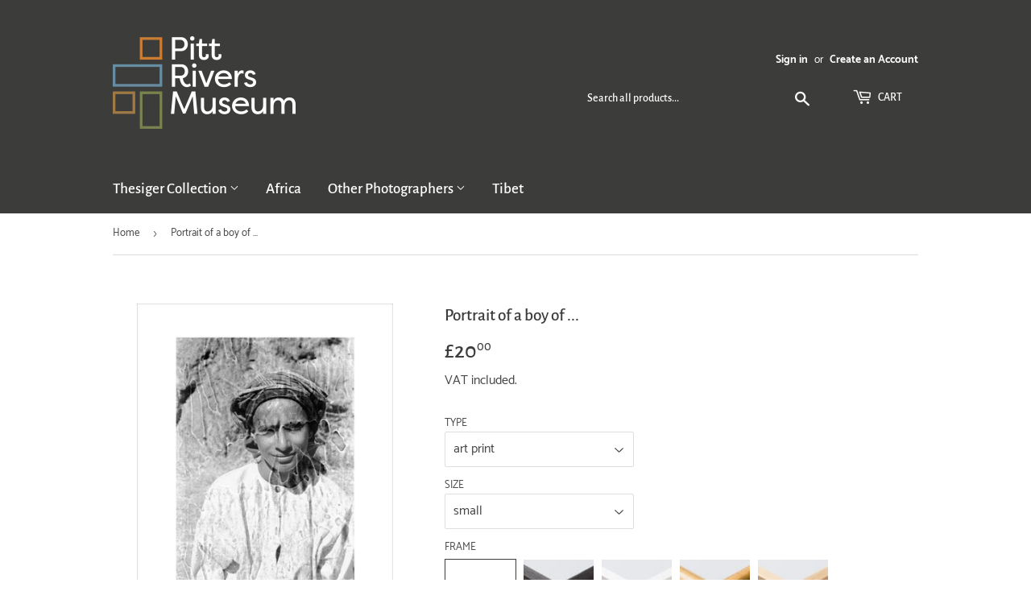

--- FILE ---
content_type: text/html; charset=utf-8
request_url: https://prmprints.com/products/pod460693
body_size: 26020
content:
<!doctype html>
<html class="no-touch no-js">
<head>
  <script>(function(H){H.className=H.className.replace(/\bno-js\b/,'js')})(document.documentElement)</script>
  <!-- Basic page needs ================================================== -->
  <meta charset="utf-8">
  <meta http-equiv="X-UA-Compatible" content="IE=edge,chrome=1">

  
  <link rel="shortcut icon" href="//prmprints.com/cdn/shop/files/pitt-rivers-logo-favicon_32x32.png?v=1613708797" type="image/png" />
  

  <!-- Title and description ================================================== -->
  <title>
  Portrait of a boy of ... &ndash; Pitt Rivers Museum Prints
  </title>

  
    <meta name="description" content="Portrait of a boy of the Bayt Kathir Bedouin in Dhofar.Due to the nature of these images, prints will reproduce any signs of age, wear or damage that occurred before they were archived by the Pitt Rivers Museum.">
  

  <!-- Product meta ================================================== -->
  <!-- /snippets/social-meta-tags.liquid -->




<meta property="og:site_name" content="Pitt Rivers Museum Prints">
<meta property="og:url" content="https://prmprints.com/products/pod460693">
<meta property="og:title" content="Portrait of a boy of ...">
<meta property="og:type" content="product">
<meta property="og:description" content="Portrait of a boy of the Bayt Kathir Bedouin in Dhofar.Due to the nature of these images, prints will reproduce any signs of age, wear or damage that occurred before they were archived by the Pitt Rivers Museum.">

  <meta property="og:price:amount" content="20.00">
  <meta property="og:price:currency" content="GBP">

<meta property="og:image" content="http://prmprints.com/cdn/shop/products/si-460693.jpg_maxdim-1000_resize-yes_9c84eed8-839a-4edb-906f-8a627734d3c6_1200x1200.jpg?v=1605519762"><meta property="og:image" content="http://prmprints.com/cdn/shop/products/si-460693.jpg_widthcm-30_heightcm-40_croppedwidthcm-20.8063014679556_croppedheightcm-32_maxdim-1000_1200x1200.jpg?v=1605519777"><meta property="og:image" content="http://prmprints.com/cdn/shop/products/si-460693.jpg_ihcm-32.00_iwcm-20.81_fls-880229L.tif_fts-880229T.tif_mc-ffffff_fwcm-1.60_tmwcm-4.00_bmwcm-4.00_lmwcm-4.60_rmwcm-4.60_maxdim-1000_en_external___iar-1_1200x1200.jpg?v=1605519779">
<meta property="og:image:secure_url" content="https://prmprints.com/cdn/shop/products/si-460693.jpg_maxdim-1000_resize-yes_9c84eed8-839a-4edb-906f-8a627734d3c6_1200x1200.jpg?v=1605519762"><meta property="og:image:secure_url" content="https://prmprints.com/cdn/shop/products/si-460693.jpg_widthcm-30_heightcm-40_croppedwidthcm-20.8063014679556_croppedheightcm-32_maxdim-1000_1200x1200.jpg?v=1605519777"><meta property="og:image:secure_url" content="https://prmprints.com/cdn/shop/products/si-460693.jpg_ihcm-32.00_iwcm-20.81_fls-880229L.tif_fts-880229T.tif_mc-ffffff_fwcm-1.60_tmwcm-4.00_bmwcm-4.00_lmwcm-4.60_rmwcm-4.60_maxdim-1000_en_external___iar-1_1200x1200.jpg?v=1605519779">


<meta name="twitter:card" content="summary_large_image">
<meta name="twitter:title" content="Portrait of a boy of ...">
<meta name="twitter:description" content="Portrait of a boy of the Bayt Kathir Bedouin in Dhofar.Due to the nature of these images, prints will reproduce any signs of age, wear or damage that occurred before they were archived by the Pitt Rivers Museum.">


  <!-- Helpers ================================================== -->
  <link rel="canonical" href="https://prmprints.com/products/pod460693">
  <meta name="viewport" content="width=device-width,initial-scale=1">

  <!-- CSS ================================================== -->
  <link href="//prmprints.com/cdn/shop/t/2/assets/theme.scss.css?v=95179954659006901951735812387" rel="stylesheet" type="text/css" media="all" />

  <!-- Header hook for plugins ================================================== -->
  <script>window.performance && window.performance.mark && window.performance.mark('shopify.content_for_header.start');</script><meta id="shopify-digital-wallet" name="shopify-digital-wallet" content="/27987378211/digital_wallets/dialog">
<meta name="shopify-checkout-api-token" content="0bd37b30a8a5d0d3393544736a2a0388">
<meta id="in-context-paypal-metadata" data-shop-id="27987378211" data-venmo-supported="false" data-environment="production" data-locale="en_US" data-paypal-v4="true" data-currency="GBP">
<link rel="alternate" type="application/json+oembed" href="https://prmprints.com/products/pod460693.oembed">
<script async="async" src="/checkouts/internal/preloads.js?locale=en-GB"></script>
<link rel="preconnect" href="https://shop.app" crossorigin="anonymous">
<script async="async" src="https://shop.app/checkouts/internal/preloads.js?locale=en-GB&shop_id=27987378211" crossorigin="anonymous"></script>
<script id="shopify-features" type="application/json">{"accessToken":"0bd37b30a8a5d0d3393544736a2a0388","betas":["rich-media-storefront-analytics"],"domain":"prmprints.com","predictiveSearch":true,"shopId":27987378211,"locale":"en"}</script>
<script>var Shopify = Shopify || {};
Shopify.shop = "prm-prints.myshopify.com";
Shopify.locale = "en";
Shopify.currency = {"active":"GBP","rate":"1.0"};
Shopify.country = "GB";
Shopify.theme = {"name":"Supply","id":80415850531,"schema_name":"Supply","schema_version":"8.9.16","theme_store_id":679,"role":"main"};
Shopify.theme.handle = "null";
Shopify.theme.style = {"id":null,"handle":null};
Shopify.cdnHost = "prmprints.com/cdn";
Shopify.routes = Shopify.routes || {};
Shopify.routes.root = "/";</script>
<script type="module">!function(o){(o.Shopify=o.Shopify||{}).modules=!0}(window);</script>
<script>!function(o){function n(){var o=[];function n(){o.push(Array.prototype.slice.apply(arguments))}return n.q=o,n}var t=o.Shopify=o.Shopify||{};t.loadFeatures=n(),t.autoloadFeatures=n()}(window);</script>
<script>
  window.ShopifyPay = window.ShopifyPay || {};
  window.ShopifyPay.apiHost = "shop.app\/pay";
  window.ShopifyPay.redirectState = null;
</script>
<script id="shop-js-analytics" type="application/json">{"pageType":"product"}</script>
<script defer="defer" async type="module" src="//prmprints.com/cdn/shopifycloud/shop-js/modules/v2/client.init-shop-cart-sync_IZsNAliE.en.esm.js"></script>
<script defer="defer" async type="module" src="//prmprints.com/cdn/shopifycloud/shop-js/modules/v2/chunk.common_0OUaOowp.esm.js"></script>
<script type="module">
  await import("//prmprints.com/cdn/shopifycloud/shop-js/modules/v2/client.init-shop-cart-sync_IZsNAliE.en.esm.js");
await import("//prmprints.com/cdn/shopifycloud/shop-js/modules/v2/chunk.common_0OUaOowp.esm.js");

  window.Shopify.SignInWithShop?.initShopCartSync?.({"fedCMEnabled":true,"windoidEnabled":true});

</script>
<script>
  window.Shopify = window.Shopify || {};
  if (!window.Shopify.featureAssets) window.Shopify.featureAssets = {};
  window.Shopify.featureAssets['shop-js'] = {"shop-cart-sync":["modules/v2/client.shop-cart-sync_DLOhI_0X.en.esm.js","modules/v2/chunk.common_0OUaOowp.esm.js"],"init-fed-cm":["modules/v2/client.init-fed-cm_C6YtU0w6.en.esm.js","modules/v2/chunk.common_0OUaOowp.esm.js"],"shop-button":["modules/v2/client.shop-button_BCMx7GTG.en.esm.js","modules/v2/chunk.common_0OUaOowp.esm.js"],"shop-cash-offers":["modules/v2/client.shop-cash-offers_BT26qb5j.en.esm.js","modules/v2/chunk.common_0OUaOowp.esm.js","modules/v2/chunk.modal_CGo_dVj3.esm.js"],"init-windoid":["modules/v2/client.init-windoid_B9PkRMql.en.esm.js","modules/v2/chunk.common_0OUaOowp.esm.js"],"init-shop-email-lookup-coordinator":["modules/v2/client.init-shop-email-lookup-coordinator_DZkqjsbU.en.esm.js","modules/v2/chunk.common_0OUaOowp.esm.js"],"shop-toast-manager":["modules/v2/client.shop-toast-manager_Di2EnuM7.en.esm.js","modules/v2/chunk.common_0OUaOowp.esm.js"],"shop-login-button":["modules/v2/client.shop-login-button_BtqW_SIO.en.esm.js","modules/v2/chunk.common_0OUaOowp.esm.js","modules/v2/chunk.modal_CGo_dVj3.esm.js"],"avatar":["modules/v2/client.avatar_BTnouDA3.en.esm.js"],"pay-button":["modules/v2/client.pay-button_CWa-C9R1.en.esm.js","modules/v2/chunk.common_0OUaOowp.esm.js"],"init-shop-cart-sync":["modules/v2/client.init-shop-cart-sync_IZsNAliE.en.esm.js","modules/v2/chunk.common_0OUaOowp.esm.js"],"init-customer-accounts":["modules/v2/client.init-customer-accounts_DenGwJTU.en.esm.js","modules/v2/client.shop-login-button_BtqW_SIO.en.esm.js","modules/v2/chunk.common_0OUaOowp.esm.js","modules/v2/chunk.modal_CGo_dVj3.esm.js"],"init-shop-for-new-customer-accounts":["modules/v2/client.init-shop-for-new-customer-accounts_JdHXxpS9.en.esm.js","modules/v2/client.shop-login-button_BtqW_SIO.en.esm.js","modules/v2/chunk.common_0OUaOowp.esm.js","modules/v2/chunk.modal_CGo_dVj3.esm.js"],"init-customer-accounts-sign-up":["modules/v2/client.init-customer-accounts-sign-up_D6__K_p8.en.esm.js","modules/v2/client.shop-login-button_BtqW_SIO.en.esm.js","modules/v2/chunk.common_0OUaOowp.esm.js","modules/v2/chunk.modal_CGo_dVj3.esm.js"],"checkout-modal":["modules/v2/client.checkout-modal_C_ZQDY6s.en.esm.js","modules/v2/chunk.common_0OUaOowp.esm.js","modules/v2/chunk.modal_CGo_dVj3.esm.js"],"shop-follow-button":["modules/v2/client.shop-follow-button_XetIsj8l.en.esm.js","modules/v2/chunk.common_0OUaOowp.esm.js","modules/v2/chunk.modal_CGo_dVj3.esm.js"],"lead-capture":["modules/v2/client.lead-capture_DvA72MRN.en.esm.js","modules/v2/chunk.common_0OUaOowp.esm.js","modules/v2/chunk.modal_CGo_dVj3.esm.js"],"shop-login":["modules/v2/client.shop-login_ClXNxyh6.en.esm.js","modules/v2/chunk.common_0OUaOowp.esm.js","modules/v2/chunk.modal_CGo_dVj3.esm.js"],"payment-terms":["modules/v2/client.payment-terms_CNlwjfZz.en.esm.js","modules/v2/chunk.common_0OUaOowp.esm.js","modules/v2/chunk.modal_CGo_dVj3.esm.js"]};
</script>
<script id="__st">var __st={"a":27987378211,"offset":0,"reqid":"783a1879-fb1d-47cc-9fb1-aa13c220fd57-1768388981","pageurl":"prmprints.com\/products\/pod460693","u":"23d8054a511a","p":"product","rtyp":"product","rid":4532846133283};</script>
<script>window.ShopifyPaypalV4VisibilityTracking = true;</script>
<script id="captcha-bootstrap">!function(){'use strict';const t='contact',e='account',n='new_comment',o=[[t,t],['blogs',n],['comments',n],[t,'customer']],c=[[e,'customer_login'],[e,'guest_login'],[e,'recover_customer_password'],[e,'create_customer']],r=t=>t.map((([t,e])=>`form[action*='/${t}']:not([data-nocaptcha='true']) input[name='form_type'][value='${e}']`)).join(','),a=t=>()=>t?[...document.querySelectorAll(t)].map((t=>t.form)):[];function s(){const t=[...o],e=r(t);return a(e)}const i='password',u='form_key',d=['recaptcha-v3-token','g-recaptcha-response','h-captcha-response',i],f=()=>{try{return window.sessionStorage}catch{return}},m='__shopify_v',_=t=>t.elements[u];function p(t,e,n=!1){try{const o=window.sessionStorage,c=JSON.parse(o.getItem(e)),{data:r}=function(t){const{data:e,action:n}=t;return t[m]||n?{data:e,action:n}:{data:t,action:n}}(c);for(const[e,n]of Object.entries(r))t.elements[e]&&(t.elements[e].value=n);n&&o.removeItem(e)}catch(o){console.error('form repopulation failed',{error:o})}}const l='form_type',E='cptcha';function T(t){t.dataset[E]=!0}const w=window,h=w.document,L='Shopify',v='ce_forms',y='captcha';let A=!1;((t,e)=>{const n=(g='f06e6c50-85a8-45c8-87d0-21a2b65856fe',I='https://cdn.shopify.com/shopifycloud/storefront-forms-hcaptcha/ce_storefront_forms_captcha_hcaptcha.v1.5.2.iife.js',D={infoText:'Protected by hCaptcha',privacyText:'Privacy',termsText:'Terms'},(t,e,n)=>{const o=w[L][v],c=o.bindForm;if(c)return c(t,g,e,D).then(n);var r;o.q.push([[t,g,e,D],n]),r=I,A||(h.body.append(Object.assign(h.createElement('script'),{id:'captcha-provider',async:!0,src:r})),A=!0)});var g,I,D;w[L]=w[L]||{},w[L][v]=w[L][v]||{},w[L][v].q=[],w[L][y]=w[L][y]||{},w[L][y].protect=function(t,e){n(t,void 0,e),T(t)},Object.freeze(w[L][y]),function(t,e,n,w,h,L){const[v,y,A,g]=function(t,e,n){const i=e?o:[],u=t?c:[],d=[...i,...u],f=r(d),m=r(i),_=r(d.filter((([t,e])=>n.includes(e))));return[a(f),a(m),a(_),s()]}(w,h,L),I=t=>{const e=t.target;return e instanceof HTMLFormElement?e:e&&e.form},D=t=>v().includes(t);t.addEventListener('submit',(t=>{const e=I(t);if(!e)return;const n=D(e)&&!e.dataset.hcaptchaBound&&!e.dataset.recaptchaBound,o=_(e),c=g().includes(e)&&(!o||!o.value);(n||c)&&t.preventDefault(),c&&!n&&(function(t){try{if(!f())return;!function(t){const e=f();if(!e)return;const n=_(t);if(!n)return;const o=n.value;o&&e.removeItem(o)}(t);const e=Array.from(Array(32),(()=>Math.random().toString(36)[2])).join('');!function(t,e){_(t)||t.append(Object.assign(document.createElement('input'),{type:'hidden',name:u})),t.elements[u].value=e}(t,e),function(t,e){const n=f();if(!n)return;const o=[...t.querySelectorAll(`input[type='${i}']`)].map((({name:t})=>t)),c=[...d,...o],r={};for(const[a,s]of new FormData(t).entries())c.includes(a)||(r[a]=s);n.setItem(e,JSON.stringify({[m]:1,action:t.action,data:r}))}(t,e)}catch(e){console.error('failed to persist form',e)}}(e),e.submit())}));const S=(t,e)=>{t&&!t.dataset[E]&&(n(t,e.some((e=>e===t))),T(t))};for(const o of['focusin','change'])t.addEventListener(o,(t=>{const e=I(t);D(e)&&S(e,y())}));const B=e.get('form_key'),M=e.get(l),P=B&&M;t.addEventListener('DOMContentLoaded',(()=>{const t=y();if(P)for(const e of t)e.elements[l].value===M&&p(e,B);[...new Set([...A(),...v().filter((t=>'true'===t.dataset.shopifyCaptcha))])].forEach((e=>S(e,t)))}))}(h,new URLSearchParams(w.location.search),n,t,e,['guest_login'])})(!0,!0)}();</script>
<script integrity="sha256-4kQ18oKyAcykRKYeNunJcIwy7WH5gtpwJnB7kiuLZ1E=" data-source-attribution="shopify.loadfeatures" defer="defer" src="//prmprints.com/cdn/shopifycloud/storefront/assets/storefront/load_feature-a0a9edcb.js" crossorigin="anonymous"></script>
<script crossorigin="anonymous" defer="defer" src="//prmprints.com/cdn/shopifycloud/storefront/assets/shopify_pay/storefront-65b4c6d7.js?v=20250812"></script>
<script data-source-attribution="shopify.dynamic_checkout.dynamic.init">var Shopify=Shopify||{};Shopify.PaymentButton=Shopify.PaymentButton||{isStorefrontPortableWallets:!0,init:function(){window.Shopify.PaymentButton.init=function(){};var t=document.createElement("script");t.src="https://prmprints.com/cdn/shopifycloud/portable-wallets/latest/portable-wallets.en.js",t.type="module",document.head.appendChild(t)}};
</script>
<script data-source-attribution="shopify.dynamic_checkout.buyer_consent">
  function portableWalletsHideBuyerConsent(e){var t=document.getElementById("shopify-buyer-consent"),n=document.getElementById("shopify-subscription-policy-button");t&&n&&(t.classList.add("hidden"),t.setAttribute("aria-hidden","true"),n.removeEventListener("click",e))}function portableWalletsShowBuyerConsent(e){var t=document.getElementById("shopify-buyer-consent"),n=document.getElementById("shopify-subscription-policy-button");t&&n&&(t.classList.remove("hidden"),t.removeAttribute("aria-hidden"),n.addEventListener("click",e))}window.Shopify?.PaymentButton&&(window.Shopify.PaymentButton.hideBuyerConsent=portableWalletsHideBuyerConsent,window.Shopify.PaymentButton.showBuyerConsent=portableWalletsShowBuyerConsent);
</script>
<script data-source-attribution="shopify.dynamic_checkout.cart.bootstrap">document.addEventListener("DOMContentLoaded",(function(){function t(){return document.querySelector("shopify-accelerated-checkout-cart, shopify-accelerated-checkout")}if(t())Shopify.PaymentButton.init();else{new MutationObserver((function(e,n){t()&&(Shopify.PaymentButton.init(),n.disconnect())})).observe(document.body,{childList:!0,subtree:!0})}}));
</script>
<link id="shopify-accelerated-checkout-styles" rel="stylesheet" media="screen" href="https://prmprints.com/cdn/shopifycloud/portable-wallets/latest/accelerated-checkout-backwards-compat.css" crossorigin="anonymous">
<style id="shopify-accelerated-checkout-cart">
        #shopify-buyer-consent {
  margin-top: 1em;
  display: inline-block;
  width: 100%;
}

#shopify-buyer-consent.hidden {
  display: none;
}

#shopify-subscription-policy-button {
  background: none;
  border: none;
  padding: 0;
  text-decoration: underline;
  font-size: inherit;
  cursor: pointer;
}

#shopify-subscription-policy-button::before {
  box-shadow: none;
}

      </style>

<script>window.performance && window.performance.mark && window.performance.mark('shopify.content_for_header.end');</script>

  
  

  <script src="//prmprints.com/cdn/shop/t/2/assets/jquery-2.2.3.min.js?v=58211863146907186831627643228" type="text/javascript"></script>

  <script src="//prmprints.com/cdn/shop/t/2/assets/lazysizes.min.js?v=8147953233334221341586437978" async="async"></script>
  <script src="//prmprints.com/cdn/shop/t/2/assets/vendor.js?v=106177282645720727331586437980" defer="defer"></script>
  <script src="//prmprints.com/cdn/shop/t/2/assets/theme.js?v=151288106717737822841613742896" defer="defer"></script>

<link href="https://monorail-edge.shopifysvc.com" rel="dns-prefetch">
<script>(function(){if ("sendBeacon" in navigator && "performance" in window) {try {var session_token_from_headers = performance.getEntriesByType('navigation')[0].serverTiming.find(x => x.name == '_s').description;} catch {var session_token_from_headers = undefined;}var session_cookie_matches = document.cookie.match(/_shopify_s=([^;]*)/);var session_token_from_cookie = session_cookie_matches && session_cookie_matches.length === 2 ? session_cookie_matches[1] : "";var session_token = session_token_from_headers || session_token_from_cookie || "";function handle_abandonment_event(e) {var entries = performance.getEntries().filter(function(entry) {return /monorail-edge.shopifysvc.com/.test(entry.name);});if (!window.abandonment_tracked && entries.length === 0) {window.abandonment_tracked = true;var currentMs = Date.now();var navigation_start = performance.timing.navigationStart;var payload = {shop_id: 27987378211,url: window.location.href,navigation_start,duration: currentMs - navigation_start,session_token,page_type: "product"};window.navigator.sendBeacon("https://monorail-edge.shopifysvc.com/v1/produce", JSON.stringify({schema_id: "online_store_buyer_site_abandonment/1.1",payload: payload,metadata: {event_created_at_ms: currentMs,event_sent_at_ms: currentMs}}));}}window.addEventListener('pagehide', handle_abandonment_event);}}());</script>
<script id="web-pixels-manager-setup">(function e(e,d,r,n,o){if(void 0===o&&(o={}),!Boolean(null===(a=null===(i=window.Shopify)||void 0===i?void 0:i.analytics)||void 0===a?void 0:a.replayQueue)){var i,a;window.Shopify=window.Shopify||{};var t=window.Shopify;t.analytics=t.analytics||{};var s=t.analytics;s.replayQueue=[],s.publish=function(e,d,r){return s.replayQueue.push([e,d,r]),!0};try{self.performance.mark("wpm:start")}catch(e){}var l=function(){var e={modern:/Edge?\/(1{2}[4-9]|1[2-9]\d|[2-9]\d{2}|\d{4,})\.\d+(\.\d+|)|Firefox\/(1{2}[4-9]|1[2-9]\d|[2-9]\d{2}|\d{4,})\.\d+(\.\d+|)|Chrom(ium|e)\/(9{2}|\d{3,})\.\d+(\.\d+|)|(Maci|X1{2}).+ Version\/(15\.\d+|(1[6-9]|[2-9]\d|\d{3,})\.\d+)([,.]\d+|)( \(\w+\)|)( Mobile\/\w+|) Safari\/|Chrome.+OPR\/(9{2}|\d{3,})\.\d+\.\d+|(CPU[ +]OS|iPhone[ +]OS|CPU[ +]iPhone|CPU IPhone OS|CPU iPad OS)[ +]+(15[._]\d+|(1[6-9]|[2-9]\d|\d{3,})[._]\d+)([._]\d+|)|Android:?[ /-](13[3-9]|1[4-9]\d|[2-9]\d{2}|\d{4,})(\.\d+|)(\.\d+|)|Android.+Firefox\/(13[5-9]|1[4-9]\d|[2-9]\d{2}|\d{4,})\.\d+(\.\d+|)|Android.+Chrom(ium|e)\/(13[3-9]|1[4-9]\d|[2-9]\d{2}|\d{4,})\.\d+(\.\d+|)|SamsungBrowser\/([2-9]\d|\d{3,})\.\d+/,legacy:/Edge?\/(1[6-9]|[2-9]\d|\d{3,})\.\d+(\.\d+|)|Firefox\/(5[4-9]|[6-9]\d|\d{3,})\.\d+(\.\d+|)|Chrom(ium|e)\/(5[1-9]|[6-9]\d|\d{3,})\.\d+(\.\d+|)([\d.]+$|.*Safari\/(?![\d.]+ Edge\/[\d.]+$))|(Maci|X1{2}).+ Version\/(10\.\d+|(1[1-9]|[2-9]\d|\d{3,})\.\d+)([,.]\d+|)( \(\w+\)|)( Mobile\/\w+|) Safari\/|Chrome.+OPR\/(3[89]|[4-9]\d|\d{3,})\.\d+\.\d+|(CPU[ +]OS|iPhone[ +]OS|CPU[ +]iPhone|CPU IPhone OS|CPU iPad OS)[ +]+(10[._]\d+|(1[1-9]|[2-9]\d|\d{3,})[._]\d+)([._]\d+|)|Android:?[ /-](13[3-9]|1[4-9]\d|[2-9]\d{2}|\d{4,})(\.\d+|)(\.\d+|)|Mobile Safari.+OPR\/([89]\d|\d{3,})\.\d+\.\d+|Android.+Firefox\/(13[5-9]|1[4-9]\d|[2-9]\d{2}|\d{4,})\.\d+(\.\d+|)|Android.+Chrom(ium|e)\/(13[3-9]|1[4-9]\d|[2-9]\d{2}|\d{4,})\.\d+(\.\d+|)|Android.+(UC? ?Browser|UCWEB|U3)[ /]?(15\.([5-9]|\d{2,})|(1[6-9]|[2-9]\d|\d{3,})\.\d+)\.\d+|SamsungBrowser\/(5\.\d+|([6-9]|\d{2,})\.\d+)|Android.+MQ{2}Browser\/(14(\.(9|\d{2,})|)|(1[5-9]|[2-9]\d|\d{3,})(\.\d+|))(\.\d+|)|K[Aa][Ii]OS\/(3\.\d+|([4-9]|\d{2,})\.\d+)(\.\d+|)/},d=e.modern,r=e.legacy,n=navigator.userAgent;return n.match(d)?"modern":n.match(r)?"legacy":"unknown"}(),u="modern"===l?"modern":"legacy",c=(null!=n?n:{modern:"",legacy:""})[u],f=function(e){return[e.baseUrl,"/wpm","/b",e.hashVersion,"modern"===e.buildTarget?"m":"l",".js"].join("")}({baseUrl:d,hashVersion:r,buildTarget:u}),m=function(e){var d=e.version,r=e.bundleTarget,n=e.surface,o=e.pageUrl,i=e.monorailEndpoint;return{emit:function(e){var a=e.status,t=e.errorMsg,s=(new Date).getTime(),l=JSON.stringify({metadata:{event_sent_at_ms:s},events:[{schema_id:"web_pixels_manager_load/3.1",payload:{version:d,bundle_target:r,page_url:o,status:a,surface:n,error_msg:t},metadata:{event_created_at_ms:s}}]});if(!i)return console&&console.warn&&console.warn("[Web Pixels Manager] No Monorail endpoint provided, skipping logging."),!1;try{return self.navigator.sendBeacon.bind(self.navigator)(i,l)}catch(e){}var u=new XMLHttpRequest;try{return u.open("POST",i,!0),u.setRequestHeader("Content-Type","text/plain"),u.send(l),!0}catch(e){return console&&console.warn&&console.warn("[Web Pixels Manager] Got an unhandled error while logging to Monorail."),!1}}}}({version:r,bundleTarget:l,surface:e.surface,pageUrl:self.location.href,monorailEndpoint:e.monorailEndpoint});try{o.browserTarget=l,function(e){var d=e.src,r=e.async,n=void 0===r||r,o=e.onload,i=e.onerror,a=e.sri,t=e.scriptDataAttributes,s=void 0===t?{}:t,l=document.createElement("script"),u=document.querySelector("head"),c=document.querySelector("body");if(l.async=n,l.src=d,a&&(l.integrity=a,l.crossOrigin="anonymous"),s)for(var f in s)if(Object.prototype.hasOwnProperty.call(s,f))try{l.dataset[f]=s[f]}catch(e){}if(o&&l.addEventListener("load",o),i&&l.addEventListener("error",i),u)u.appendChild(l);else{if(!c)throw new Error("Did not find a head or body element to append the script");c.appendChild(l)}}({src:f,async:!0,onload:function(){if(!function(){var e,d;return Boolean(null===(d=null===(e=window.Shopify)||void 0===e?void 0:e.analytics)||void 0===d?void 0:d.initialized)}()){var d=window.webPixelsManager.init(e)||void 0;if(d){var r=window.Shopify.analytics;r.replayQueue.forEach((function(e){var r=e[0],n=e[1],o=e[2];d.publishCustomEvent(r,n,o)})),r.replayQueue=[],r.publish=d.publishCustomEvent,r.visitor=d.visitor,r.initialized=!0}}},onerror:function(){return m.emit({status:"failed",errorMsg:"".concat(f," has failed to load")})},sri:function(e){var d=/^sha384-[A-Za-z0-9+/=]+$/;return"string"==typeof e&&d.test(e)}(c)?c:"",scriptDataAttributes:o}),m.emit({status:"loading"})}catch(e){m.emit({status:"failed",errorMsg:(null==e?void 0:e.message)||"Unknown error"})}}})({shopId: 27987378211,storefrontBaseUrl: "https://prmprints.com",extensionsBaseUrl: "https://extensions.shopifycdn.com/cdn/shopifycloud/web-pixels-manager",monorailEndpoint: "https://monorail-edge.shopifysvc.com/unstable/produce_batch",surface: "storefront-renderer",enabledBetaFlags: ["2dca8a86","a0d5f9d2"],webPixelsConfigList: [{"id":"1485341048","configuration":"{\"config\":\"{\\\"pixel_id\\\":\\\"G-53M7H23WSZ\\\",\\\"gtag_events\\\":[{\\\"type\\\":\\\"begin_checkout\\\",\\\"action_label\\\":\\\"G-53M7H23WSZ\\\"},{\\\"type\\\":\\\"search\\\",\\\"action_label\\\":\\\"G-53M7H23WSZ\\\"},{\\\"type\\\":\\\"view_item\\\",\\\"action_label\\\":\\\"G-53M7H23WSZ\\\"},{\\\"type\\\":\\\"purchase\\\",\\\"action_label\\\":\\\"G-53M7H23WSZ\\\"},{\\\"type\\\":\\\"page_view\\\",\\\"action_label\\\":\\\"G-53M7H23WSZ\\\"},{\\\"type\\\":\\\"add_payment_info\\\",\\\"action_label\\\":\\\"G-53M7H23WSZ\\\"},{\\\"type\\\":\\\"add_to_cart\\\",\\\"action_label\\\":\\\"G-53M7H23WSZ\\\"}],\\\"enable_monitoring_mode\\\":false}\"}","eventPayloadVersion":"v1","runtimeContext":"OPEN","scriptVersion":"b2a88bafab3e21179ed38636efcd8a93","type":"APP","apiClientId":1780363,"privacyPurposes":[],"dataSharingAdjustments":{"protectedCustomerApprovalScopes":["read_customer_address","read_customer_email","read_customer_name","read_customer_personal_data","read_customer_phone"]}},{"id":"shopify-app-pixel","configuration":"{}","eventPayloadVersion":"v1","runtimeContext":"STRICT","scriptVersion":"0450","apiClientId":"shopify-pixel","type":"APP","privacyPurposes":["ANALYTICS","MARKETING"]},{"id":"shopify-custom-pixel","eventPayloadVersion":"v1","runtimeContext":"LAX","scriptVersion":"0450","apiClientId":"shopify-pixel","type":"CUSTOM","privacyPurposes":["ANALYTICS","MARKETING"]}],isMerchantRequest: false,initData: {"shop":{"name":"Pitt Rivers Museum Prints","paymentSettings":{"currencyCode":"GBP"},"myshopifyDomain":"prm-prints.myshopify.com","countryCode":"GB","storefrontUrl":"https:\/\/prmprints.com"},"customer":null,"cart":null,"checkout":null,"productVariants":[{"price":{"amount":20.0,"currencyCode":"GBP"},"product":{"title":"Portrait of a boy of ...","vendor":"King \u0026 McGaw","id":"4532846133283","untranslatedTitle":"Portrait of a boy of ...","url":"\/products\/pod460693","type":"Art Print"},"id":"37569770619051","image":{"src":"\/\/prmprints.com\/cdn\/shop\/products\/si-460693.jpg_widthcm-30_heightcm-40_croppedwidthcm-20.8063014679556_croppedheightcm-32_maxdim-1000.jpg?v=1605519777"},"sku":"460693::SFY_FA_UP_300_400_1","title":"art print \/ small \/ none","untranslatedTitle":"art print \/ small \/ none"},{"price":{"amount":80.0,"currencyCode":"GBP"},"product":{"title":"Portrait of a boy of ...","vendor":"King \u0026 McGaw","id":"4532846133283","untranslatedTitle":"Portrait of a boy of ...","url":"\/products\/pod460693","type":"Art Print"},"id":"37569770651819","image":{"src":"\/\/prmprints.com\/cdn\/shop\/products\/si-460693.jpg_ihcm-32.00_iwcm-20.81_fls-880229L.tif_fts-880229T.tif_mc-ffffff_fwcm-1.60_tmwcm-4.00_bmwcm-4.00_lmwcm-4.60_rmwcm-4.60_maxdim-1000_en_external___iar-1.jpg?v=1605519779"},"sku":"460693::SFY_FA_FPMG_300_400_1_880229_108644_770002","title":"art print \/ small \/ black","untranslatedTitle":"art print \/ small \/ black"},{"price":{"amount":80.0,"currencyCode":"GBP"},"product":{"title":"Portrait of a boy of ...","vendor":"King \u0026 McGaw","id":"4532846133283","untranslatedTitle":"Portrait of a boy of ...","url":"\/products\/pod460693","type":"Art Print"},"id":"37569770684587","image":{"src":"\/\/prmprints.com\/cdn\/shop\/products\/si-460693.jpg_ihcm-32.00_iwcm-20.81_fls-880231L.tif_fts-880231T.tif_mc-ffffff_fwcm-1.50_tmwcm-4.00_bmwcm-4.00_lmwcm-4.60_rmwcm-4.60_maxdim-1000_en_external___iar-1.jpg?v=1605519782"},"sku":"460693::SFY_FA_FPMG_300_400_1_880231_108644_770002","title":"art print \/ small \/ white","untranslatedTitle":"art print \/ small \/ white"},{"price":{"amount":80.0,"currencyCode":"GBP"},"product":{"title":"Portrait of a boy of ...","vendor":"King \u0026 McGaw","id":"4532846133283","untranslatedTitle":"Portrait of a boy of ...","url":"\/products\/pod460693","type":"Art Print"},"id":"37569770717355","image":{"src":"\/\/prmprints.com\/cdn\/shop\/products\/si-460693.jpg_ihcm-32.00_iwcm-20.81_fls-880242L.tif_fts-880242T.tif_mc-ffffff_fwcm-2.30_tmwcm-4.00_bmwcm-4.00_lmwcm-4.60_rmwcm-4.60_maxdim-1000_en_external___iar-1.jpg?v=1605519809"},"sku":"460693::SFY_FA_FPMG_300_400_1_880242_108644_770002","title":"art print \/ small \/ gold","untranslatedTitle":"art print \/ small \/ gold"},{"price":{"amount":80.0,"currencyCode":"GBP"},"product":{"title":"Portrait of a boy of ...","vendor":"King \u0026 McGaw","id":"4532846133283","untranslatedTitle":"Portrait of a boy of ...","url":"\/products\/pod460693","type":"Art Print"},"id":"37569770750123","image":{"src":"\/\/prmprints.com\/cdn\/shop\/products\/si-460693.jpg_ihcm-32.00_iwcm-20.81_fls-880600L.tif_fts-880600T.tif_mc-ffffff_fwcm-1.50_tmwcm-4.00_bmwcm-4.00_lmwcm-4.60_rmwcm-4.60_maxdim-1000_en_external___iar-1.jpg?v=1605519813"},"sku":"460693::SFY_FA_FPMG_300_400_1_880600_108644_770002","title":"art print \/ small \/ natural","untranslatedTitle":"art print \/ small \/ natural"},{"price":{"amount":30.0,"currencyCode":"GBP"},"product":{"title":"Portrait of a boy of ...","vendor":"King \u0026 McGaw","id":"4532846133283","untranslatedTitle":"Portrait of a boy of ...","url":"\/products\/pod460693","type":"Art Print"},"id":"37569770782891","image":{"src":"\/\/prmprints.com\/cdn\/shop\/products\/si-460693.jpg_widthcm-45_heightcm-60_croppedwidthcm-31.2094522019334_croppedheightcm-48_maxdim-1000.jpg?v=1605519814"},"sku":"460693::SFY_FA_UP_450_600_1","title":"art print \/ medium \/ none","untranslatedTitle":"art print \/ medium \/ none"},{"price":{"amount":100.0,"currencyCode":"GBP"},"product":{"title":"Portrait of a boy of ...","vendor":"King \u0026 McGaw","id":"4532846133283","untranslatedTitle":"Portrait of a boy of ...","url":"\/products\/pod460693","type":"Art Print"},"id":"37569770815659","image":{"src":"\/\/prmprints.com\/cdn\/shop\/products\/si-460693.jpg_ihcm-48.00_iwcm-31.21_fls-880229L.tif_fts-880229T.tif_mc-ffffff_fwcm-1.60_tmwcm-6.00_bmwcm-6.00_lmwcm-6.90_rmwcm-6.90_maxdim-1000_en_external___iar-1.jpg?v=1605519817"},"sku":"460693::SFY_FA_FPMG_450_600_1_880229_108644_770002","title":"art print \/ medium \/ black","untranslatedTitle":"art print \/ medium \/ black"},{"price":{"amount":100.0,"currencyCode":"GBP"},"product":{"title":"Portrait of a boy of ...","vendor":"King \u0026 McGaw","id":"4532846133283","untranslatedTitle":"Portrait of a boy of ...","url":"\/products\/pod460693","type":"Art Print"},"id":"37569770848427","image":{"src":"\/\/prmprints.com\/cdn\/shop\/products\/si-460693.jpg_ihcm-48.00_iwcm-31.21_fls-880231L.tif_fts-880231T.tif_mc-ffffff_fwcm-1.50_tmwcm-6.00_bmwcm-6.00_lmwcm-6.90_rmwcm-6.90_maxdim-1000_en_external___iar-1.jpg?v=1605519819"},"sku":"460693::SFY_FA_FPMG_450_600_1_880231_108644_770002","title":"art print \/ medium \/ white","untranslatedTitle":"art print \/ medium \/ white"},{"price":{"amount":100.0,"currencyCode":"GBP"},"product":{"title":"Portrait of a boy of ...","vendor":"King \u0026 McGaw","id":"4532846133283","untranslatedTitle":"Portrait of a boy of ...","url":"\/products\/pod460693","type":"Art Print"},"id":"37569770881195","image":{"src":"\/\/prmprints.com\/cdn\/shop\/products\/si-460693.jpg_ihcm-48.00_iwcm-31.21_fls-880242L.tif_fts-880242T.tif_mc-ffffff_fwcm-2.30_tmwcm-6.00_bmwcm-6.00_lmwcm-6.90_rmwcm-6.90_maxdim-1000_en_external___iar-1.jpg?v=1605519822"},"sku":"460693::SFY_FA_FPMG_450_600_1_880242_108644_770002","title":"art print \/ medium \/ gold","untranslatedTitle":"art print \/ medium \/ gold"},{"price":{"amount":100.0,"currencyCode":"GBP"},"product":{"title":"Portrait of a boy of ...","vendor":"King \u0026 McGaw","id":"4532846133283","untranslatedTitle":"Portrait of a boy of ...","url":"\/products\/pod460693","type":"Art Print"},"id":"37569770913963","image":{"src":"\/\/prmprints.com\/cdn\/shop\/products\/si-460693.jpg_ihcm-48.00_iwcm-31.21_fls-880600L.tif_fts-880600T.tif_mc-ffffff_fwcm-1.50_tmwcm-6.00_bmwcm-6.00_lmwcm-6.90_rmwcm-6.90_maxdim-1000_en_external___iar-1.jpg?v=1605519825"},"sku":"460693::SFY_FA_FPMG_450_600_1_880600_108644_770002","title":"art print \/ medium \/ natural","untranslatedTitle":"art print \/ medium \/ natural"},{"price":{"amount":45.0,"currencyCode":"GBP"},"product":{"title":"Portrait of a boy of ...","vendor":"King \u0026 McGaw","id":"4532846133283","untranslatedTitle":"Portrait of a boy of ...","url":"\/products\/pod460693","type":"Art Print"},"id":"37569770946731","image":{"src":"\/\/prmprints.com\/cdn\/shop\/products\/si-460693.jpg_widthcm-60_heightcm-80_croppedwidthcm-41.6126029359112_croppedheightcm-64_maxdim-1000.jpg?v=1605519827"},"sku":"460693::SFY_FA_UP_600_800_1","title":"art print \/ large \/ none","untranslatedTitle":"art print \/ large \/ none"},{"price":{"amount":130.0,"currencyCode":"GBP"},"product":{"title":"Portrait of a boy of ...","vendor":"King \u0026 McGaw","id":"4532846133283","untranslatedTitle":"Portrait of a boy of ...","url":"\/products\/pod460693","type":"Art Print"},"id":"37569770979499","image":{"src":"\/\/prmprints.com\/cdn\/shop\/products\/si-460693.jpg_ihcm-64.00_iwcm-41.61_fls-880229L.tif_fts-880229T.tif_mc-ffffff_fwcm-1.60_tmwcm-8.00_bmwcm-8.00_lmwcm-9.19_rmwcm-9.19_maxdim-1000_en_external___iar-1.jpg?v=1605519854"},"sku":"460693::SFY_FA_FPMG_600_800_1_880229_108644_770002","title":"art print \/ large \/ black","untranslatedTitle":"art print \/ large \/ black"},{"price":{"amount":130.0,"currencyCode":"GBP"},"product":{"title":"Portrait of a boy of ...","vendor":"King \u0026 McGaw","id":"4532846133283","untranslatedTitle":"Portrait of a boy of ...","url":"\/products\/pod460693","type":"Art Print"},"id":"37569771012267","image":{"src":"\/\/prmprints.com\/cdn\/shop\/products\/si-460693.jpg_ihcm-64.00_iwcm-41.61_fls-880231L.tif_fts-880231T.tif_mc-ffffff_fwcm-1.50_tmwcm-8.00_bmwcm-8.00_lmwcm-9.19_rmwcm-9.19_maxdim-1000_en_external___iar-1.jpg?v=1605519856"},"sku":"460693::SFY_FA_FPMG_600_800_1_880231_108644_770002","title":"art print \/ large \/ white","untranslatedTitle":"art print \/ large \/ white"},{"price":{"amount":130.0,"currencyCode":"GBP"},"product":{"title":"Portrait of a boy of ...","vendor":"King \u0026 McGaw","id":"4532846133283","untranslatedTitle":"Portrait of a boy of ...","url":"\/products\/pod460693","type":"Art Print"},"id":"37569771045035","image":{"src":"\/\/prmprints.com\/cdn\/shop\/products\/si-460693.jpg_ihcm-64.00_iwcm-41.61_fls-880242L.tif_fts-880242T.tif_mc-ffffff_fwcm-2.30_tmwcm-8.00_bmwcm-8.00_lmwcm-9.19_rmwcm-9.19_maxdim-1000_en_external___iar-1.jpg?v=1605519860"},"sku":"460693::SFY_FA_FPMG_600_800_1_880242_108644_770002","title":"art print \/ large \/ gold","untranslatedTitle":"art print \/ large \/ gold"},{"price":{"amount":130.0,"currencyCode":"GBP"},"product":{"title":"Portrait of a boy of ...","vendor":"King \u0026 McGaw","id":"4532846133283","untranslatedTitle":"Portrait of a boy of ...","url":"\/products\/pod460693","type":"Art Print"},"id":"37569771077803","image":{"src":"\/\/prmprints.com\/cdn\/shop\/products\/si-460693.jpg_ihcm-64.00_iwcm-41.61_fls-880600L.tif_fts-880600T.tif_mc-ffffff_fwcm-1.50_tmwcm-8.00_bmwcm-8.00_lmwcm-9.19_rmwcm-9.19_maxdim-1000_en_external___iar-1.jpg?v=1605519862"},"sku":"460693::SFY_FA_FPMG_600_800_1_880600_108644_770002","title":"art print \/ large \/ natural","untranslatedTitle":"art print \/ large \/ natural"},{"price":{"amount":30.0,"currencyCode":"GBP"},"product":{"title":"Portrait of a boy of ...","vendor":"King \u0026 McGaw","id":"4532846133283","untranslatedTitle":"Portrait of a boy of ...","url":"\/products\/pod460693","type":"Art Print"},"id":"37569771110571","image":{"src":"\/\/prmprints.com\/cdn\/shop\/products\/si-460693.jpg_widthcm-40.0078768349445_heightcm-54_croppedwidthcm-26.0078768349445_croppedheightcm-40_maxdim-1000.jpg?v=1605519864"},"sku":"460693::HCP_LE_400_Canvas","title":"unstretched canvas \/ small \/ none","untranslatedTitle":"unstretched canvas \/ small \/ none"},{"price":{"amount":35.0,"currencyCode":"GBP"},"product":{"title":"Portrait of a boy of ...","vendor":"King \u0026 McGaw","id":"4532846133283","untranslatedTitle":"Portrait of a boy of ...","url":"\/products\/pod460693","type":"Art Print"},"id":"37569771176107","image":{"src":"\/\/prmprints.com\/cdn\/shop\/products\/si-460693.jpg_widthcm-53.0118152524168_heightcm-74_croppedwidthcm-39.0118152524168_croppedheightcm-60_maxdim-1000.jpg?v=1605519866"},"sku":"460693::HCP_LE_600_Canvas","title":"unstretched canvas \/ medium \/ none","untranslatedTitle":"unstretched canvas \/ medium \/ none"},{"price":{"amount":45.0,"currencyCode":"GBP"},"product":{"title":"Portrait of a boy of ...","vendor":"King \u0026 McGaw","id":"4532846133283","untranslatedTitle":"Portrait of a boy of ...","url":"\/products\/pod460693","type":"Art Print"},"id":"37569771241643","image":{"src":"\/\/prmprints.com\/cdn\/shop\/products\/si-460693.jpg_widthcm-66.015753669889_heightcm-94_croppedwidthcm-52.015753669889_croppedheightcm-80_maxdim-1000.jpg?v=1605519867"},"sku":"460693::HCP_LE_800_Canvas","title":"unstretched canvas \/ large \/ none","untranslatedTitle":"unstretched canvas \/ large \/ none"},{"price":{"amount":60.0,"currencyCode":"GBP"},"product":{"title":"Portrait of a boy of ...","vendor":"King \u0026 McGaw","id":"4532846133283","untranslatedTitle":"Portrait of a boy of ...","url":"\/products\/pod460693","type":"Art Print"},"id":"37569771274411","image":{"src":"\/\/prmprints.com\/cdn\/shop\/products\/si-460693.jpg_ihcm-40_maxdim-1000_style-3_fdcm-5.jpg?v=1605519871"},"sku":"460693::SC_LE_400_Canvas","title":"stretched canvas \/ small \/ none","untranslatedTitle":"stretched canvas \/ small \/ none"},{"price":{"amount":75.0,"currencyCode":"GBP"},"product":{"title":"Portrait of a boy of ...","vendor":"King \u0026 McGaw","id":"4532846133283","untranslatedTitle":"Portrait of a boy of ...","url":"\/products\/pod460693","type":"Art Print"},"id":"37569771307179","image":{"src":"\/\/prmprints.com\/cdn\/shop\/products\/si-460693.jpg_ihcm-60_maxdim-1000_style-3_fdcm-5.jpg?v=1605519873"},"sku":"460693::SC_LE_600_Canvas","title":"stretched canvas \/ medium \/ none","untranslatedTitle":"stretched canvas \/ medium \/ none"},{"price":{"amount":85.0,"currencyCode":"GBP"},"product":{"title":"Portrait of a boy of ...","vendor":"King \u0026 McGaw","id":"4532846133283","untranslatedTitle":"Portrait of a boy of ...","url":"\/products\/pod460693","type":"Art Print"},"id":"37569771339947","image":{"src":"\/\/prmprints.com\/cdn\/shop\/products\/si-460693.jpg_ihcm-80_maxdim-1000_style-3_fdcm-5.jpg?v=1605519876"},"sku":"460693::SC_LE_800_Canvas","title":"stretched canvas \/ large \/ none","untranslatedTitle":"stretched canvas \/ large \/ none"}],"purchasingCompany":null},},"https://prmprints.com/cdn","7cecd0b6w90c54c6cpe92089d5m57a67346",{"modern":"","legacy":""},{"shopId":"27987378211","storefrontBaseUrl":"https:\/\/prmprints.com","extensionBaseUrl":"https:\/\/extensions.shopifycdn.com\/cdn\/shopifycloud\/web-pixels-manager","surface":"storefront-renderer","enabledBetaFlags":"[\"2dca8a86\", \"a0d5f9d2\"]","isMerchantRequest":"false","hashVersion":"7cecd0b6w90c54c6cpe92089d5m57a67346","publish":"custom","events":"[[\"page_viewed\",{}],[\"product_viewed\",{\"productVariant\":{\"price\":{\"amount\":20.0,\"currencyCode\":\"GBP\"},\"product\":{\"title\":\"Portrait of a boy of ...\",\"vendor\":\"King \u0026 McGaw\",\"id\":\"4532846133283\",\"untranslatedTitle\":\"Portrait of a boy of ...\",\"url\":\"\/products\/pod460693\",\"type\":\"Art Print\"},\"id\":\"37569770619051\",\"image\":{\"src\":\"\/\/prmprints.com\/cdn\/shop\/products\/si-460693.jpg_widthcm-30_heightcm-40_croppedwidthcm-20.8063014679556_croppedheightcm-32_maxdim-1000.jpg?v=1605519777\"},\"sku\":\"460693::SFY_FA_UP_300_400_1\",\"title\":\"art print \/ small \/ none\",\"untranslatedTitle\":\"art print \/ small \/ none\"}}]]"});</script><script>
  window.ShopifyAnalytics = window.ShopifyAnalytics || {};
  window.ShopifyAnalytics.meta = window.ShopifyAnalytics.meta || {};
  window.ShopifyAnalytics.meta.currency = 'GBP';
  var meta = {"product":{"id":4532846133283,"gid":"gid:\/\/shopify\/Product\/4532846133283","vendor":"King \u0026 McGaw","type":"Art Print","handle":"pod460693","variants":[{"id":37569770619051,"price":2000,"name":"Portrait of a boy of ... - art print \/ small \/ none","public_title":"art print \/ small \/ none","sku":"460693::SFY_FA_UP_300_400_1"},{"id":37569770651819,"price":8000,"name":"Portrait of a boy of ... - art print \/ small \/ black","public_title":"art print \/ small \/ black","sku":"460693::SFY_FA_FPMG_300_400_1_880229_108644_770002"},{"id":37569770684587,"price":8000,"name":"Portrait of a boy of ... - art print \/ small \/ white","public_title":"art print \/ small \/ white","sku":"460693::SFY_FA_FPMG_300_400_1_880231_108644_770002"},{"id":37569770717355,"price":8000,"name":"Portrait of a boy of ... - art print \/ small \/ gold","public_title":"art print \/ small \/ gold","sku":"460693::SFY_FA_FPMG_300_400_1_880242_108644_770002"},{"id":37569770750123,"price":8000,"name":"Portrait of a boy of ... - art print \/ small \/ natural","public_title":"art print \/ small \/ natural","sku":"460693::SFY_FA_FPMG_300_400_1_880600_108644_770002"},{"id":37569770782891,"price":3000,"name":"Portrait of a boy of ... - art print \/ medium \/ none","public_title":"art print \/ medium \/ none","sku":"460693::SFY_FA_UP_450_600_1"},{"id":37569770815659,"price":10000,"name":"Portrait of a boy of ... - art print \/ medium \/ black","public_title":"art print \/ medium \/ black","sku":"460693::SFY_FA_FPMG_450_600_1_880229_108644_770002"},{"id":37569770848427,"price":10000,"name":"Portrait of a boy of ... - art print \/ medium \/ white","public_title":"art print \/ medium \/ white","sku":"460693::SFY_FA_FPMG_450_600_1_880231_108644_770002"},{"id":37569770881195,"price":10000,"name":"Portrait of a boy of ... - art print \/ medium \/ gold","public_title":"art print \/ medium \/ gold","sku":"460693::SFY_FA_FPMG_450_600_1_880242_108644_770002"},{"id":37569770913963,"price":10000,"name":"Portrait of a boy of ... - art print \/ medium \/ natural","public_title":"art print \/ medium \/ natural","sku":"460693::SFY_FA_FPMG_450_600_1_880600_108644_770002"},{"id":37569770946731,"price":4500,"name":"Portrait of a boy of ... - art print \/ large \/ none","public_title":"art print \/ large \/ none","sku":"460693::SFY_FA_UP_600_800_1"},{"id":37569770979499,"price":13000,"name":"Portrait of a boy of ... - art print \/ large \/ black","public_title":"art print \/ large \/ black","sku":"460693::SFY_FA_FPMG_600_800_1_880229_108644_770002"},{"id":37569771012267,"price":13000,"name":"Portrait of a boy of ... - art print \/ large \/ white","public_title":"art print \/ large \/ white","sku":"460693::SFY_FA_FPMG_600_800_1_880231_108644_770002"},{"id":37569771045035,"price":13000,"name":"Portrait of a boy of ... - art print \/ large \/ gold","public_title":"art print \/ large \/ gold","sku":"460693::SFY_FA_FPMG_600_800_1_880242_108644_770002"},{"id":37569771077803,"price":13000,"name":"Portrait of a boy of ... - art print \/ large \/ natural","public_title":"art print \/ large \/ natural","sku":"460693::SFY_FA_FPMG_600_800_1_880600_108644_770002"},{"id":37569771110571,"price":3000,"name":"Portrait of a boy of ... - unstretched canvas \/ small \/ none","public_title":"unstretched canvas \/ small \/ none","sku":"460693::HCP_LE_400_Canvas"},{"id":37569771176107,"price":3500,"name":"Portrait of a boy of ... - unstretched canvas \/ medium \/ none","public_title":"unstretched canvas \/ medium \/ none","sku":"460693::HCP_LE_600_Canvas"},{"id":37569771241643,"price":4500,"name":"Portrait of a boy of ... - unstretched canvas \/ large \/ none","public_title":"unstretched canvas \/ large \/ none","sku":"460693::HCP_LE_800_Canvas"},{"id":37569771274411,"price":6000,"name":"Portrait of a boy of ... - stretched canvas \/ small \/ none","public_title":"stretched canvas \/ small \/ none","sku":"460693::SC_LE_400_Canvas"},{"id":37569771307179,"price":7500,"name":"Portrait of a boy of ... - stretched canvas \/ medium \/ none","public_title":"stretched canvas \/ medium \/ none","sku":"460693::SC_LE_600_Canvas"},{"id":37569771339947,"price":8500,"name":"Portrait of a boy of ... - stretched canvas \/ large \/ none","public_title":"stretched canvas \/ large \/ none","sku":"460693::SC_LE_800_Canvas"}],"remote":false},"page":{"pageType":"product","resourceType":"product","resourceId":4532846133283,"requestId":"783a1879-fb1d-47cc-9fb1-aa13c220fd57-1768388981"}};
  for (var attr in meta) {
    window.ShopifyAnalytics.meta[attr] = meta[attr];
  }
</script>
<script class="analytics">
  (function () {
    var customDocumentWrite = function(content) {
      var jquery = null;

      if (window.jQuery) {
        jquery = window.jQuery;
      } else if (window.Checkout && window.Checkout.$) {
        jquery = window.Checkout.$;
      }

      if (jquery) {
        jquery('body').append(content);
      }
    };

    var hasLoggedConversion = function(token) {
      if (token) {
        return document.cookie.indexOf('loggedConversion=' + token) !== -1;
      }
      return false;
    }

    var setCookieIfConversion = function(token) {
      if (token) {
        var twoMonthsFromNow = new Date(Date.now());
        twoMonthsFromNow.setMonth(twoMonthsFromNow.getMonth() + 2);

        document.cookie = 'loggedConversion=' + token + '; expires=' + twoMonthsFromNow;
      }
    }

    var trekkie = window.ShopifyAnalytics.lib = window.trekkie = window.trekkie || [];
    if (trekkie.integrations) {
      return;
    }
    trekkie.methods = [
      'identify',
      'page',
      'ready',
      'track',
      'trackForm',
      'trackLink'
    ];
    trekkie.factory = function(method) {
      return function() {
        var args = Array.prototype.slice.call(arguments);
        args.unshift(method);
        trekkie.push(args);
        return trekkie;
      };
    };
    for (var i = 0; i < trekkie.methods.length; i++) {
      var key = trekkie.methods[i];
      trekkie[key] = trekkie.factory(key);
    }
    trekkie.load = function(config) {
      trekkie.config = config || {};
      trekkie.config.initialDocumentCookie = document.cookie;
      var first = document.getElementsByTagName('script')[0];
      var script = document.createElement('script');
      script.type = 'text/javascript';
      script.onerror = function(e) {
        var scriptFallback = document.createElement('script');
        scriptFallback.type = 'text/javascript';
        scriptFallback.onerror = function(error) {
                var Monorail = {
      produce: function produce(monorailDomain, schemaId, payload) {
        var currentMs = new Date().getTime();
        var event = {
          schema_id: schemaId,
          payload: payload,
          metadata: {
            event_created_at_ms: currentMs,
            event_sent_at_ms: currentMs
          }
        };
        return Monorail.sendRequest("https://" + monorailDomain + "/v1/produce", JSON.stringify(event));
      },
      sendRequest: function sendRequest(endpointUrl, payload) {
        // Try the sendBeacon API
        if (window && window.navigator && typeof window.navigator.sendBeacon === 'function' && typeof window.Blob === 'function' && !Monorail.isIos12()) {
          var blobData = new window.Blob([payload], {
            type: 'text/plain'
          });

          if (window.navigator.sendBeacon(endpointUrl, blobData)) {
            return true;
          } // sendBeacon was not successful

        } // XHR beacon

        var xhr = new XMLHttpRequest();

        try {
          xhr.open('POST', endpointUrl);
          xhr.setRequestHeader('Content-Type', 'text/plain');
          xhr.send(payload);
        } catch (e) {
          console.log(e);
        }

        return false;
      },
      isIos12: function isIos12() {
        return window.navigator.userAgent.lastIndexOf('iPhone; CPU iPhone OS 12_') !== -1 || window.navigator.userAgent.lastIndexOf('iPad; CPU OS 12_') !== -1;
      }
    };
    Monorail.produce('monorail-edge.shopifysvc.com',
      'trekkie_storefront_load_errors/1.1',
      {shop_id: 27987378211,
      theme_id: 80415850531,
      app_name: "storefront",
      context_url: window.location.href,
      source_url: "//prmprints.com/cdn/s/trekkie.storefront.55c6279c31a6628627b2ba1c5ff367020da294e2.min.js"});

        };
        scriptFallback.async = true;
        scriptFallback.src = '//prmprints.com/cdn/s/trekkie.storefront.55c6279c31a6628627b2ba1c5ff367020da294e2.min.js';
        first.parentNode.insertBefore(scriptFallback, first);
      };
      script.async = true;
      script.src = '//prmprints.com/cdn/s/trekkie.storefront.55c6279c31a6628627b2ba1c5ff367020da294e2.min.js';
      first.parentNode.insertBefore(script, first);
    };
    trekkie.load(
      {"Trekkie":{"appName":"storefront","development":false,"defaultAttributes":{"shopId":27987378211,"isMerchantRequest":null,"themeId":80415850531,"themeCityHash":"4505180895975301440","contentLanguage":"en","currency":"GBP","eventMetadataId":"02b8bf26-29c0-4dd7-b88c-4d581a0b0023"},"isServerSideCookieWritingEnabled":true,"monorailRegion":"shop_domain","enabledBetaFlags":["65f19447"]},"Session Attribution":{},"S2S":{"facebookCapiEnabled":false,"source":"trekkie-storefront-renderer","apiClientId":580111}}
    );

    var loaded = false;
    trekkie.ready(function() {
      if (loaded) return;
      loaded = true;

      window.ShopifyAnalytics.lib = window.trekkie;

      var originalDocumentWrite = document.write;
      document.write = customDocumentWrite;
      try { window.ShopifyAnalytics.merchantGoogleAnalytics.call(this); } catch(error) {};
      document.write = originalDocumentWrite;

      window.ShopifyAnalytics.lib.page(null,{"pageType":"product","resourceType":"product","resourceId":4532846133283,"requestId":"783a1879-fb1d-47cc-9fb1-aa13c220fd57-1768388981","shopifyEmitted":true});

      var match = window.location.pathname.match(/checkouts\/(.+)\/(thank_you|post_purchase)/)
      var token = match? match[1]: undefined;
      if (!hasLoggedConversion(token)) {
        setCookieIfConversion(token);
        window.ShopifyAnalytics.lib.track("Viewed Product",{"currency":"GBP","variantId":37569770619051,"productId":4532846133283,"productGid":"gid:\/\/shopify\/Product\/4532846133283","name":"Portrait of a boy of ... - art print \/ small \/ none","price":"20.00","sku":"460693::SFY_FA_UP_300_400_1","brand":"King \u0026 McGaw","variant":"art print \/ small \/ none","category":"Art Print","nonInteraction":true,"remote":false},undefined,undefined,{"shopifyEmitted":true});
      window.ShopifyAnalytics.lib.track("monorail:\/\/trekkie_storefront_viewed_product\/1.1",{"currency":"GBP","variantId":37569770619051,"productId":4532846133283,"productGid":"gid:\/\/shopify\/Product\/4532846133283","name":"Portrait of a boy of ... - art print \/ small \/ none","price":"20.00","sku":"460693::SFY_FA_UP_300_400_1","brand":"King \u0026 McGaw","variant":"art print \/ small \/ none","category":"Art Print","nonInteraction":true,"remote":false,"referer":"https:\/\/prmprints.com\/products\/pod460693"});
      }
    });


        var eventsListenerScript = document.createElement('script');
        eventsListenerScript.async = true;
        eventsListenerScript.src = "//prmprints.com/cdn/shopifycloud/storefront/assets/shop_events_listener-3da45d37.js";
        document.getElementsByTagName('head')[0].appendChild(eventsListenerScript);

})();</script>
  <script>
  if (!window.ga || (window.ga && typeof window.ga !== 'function')) {
    window.ga = function ga() {
      (window.ga.q = window.ga.q || []).push(arguments);
      if (window.Shopify && window.Shopify.analytics && typeof window.Shopify.analytics.publish === 'function') {
        window.Shopify.analytics.publish("ga_stub_called", {}, {sendTo: "google_osp_migration"});
      }
      console.error("Shopify's Google Analytics stub called with:", Array.from(arguments), "\nSee https://help.shopify.com/manual/promoting-marketing/pixels/pixel-migration#google for more information.");
    };
    if (window.Shopify && window.Shopify.analytics && typeof window.Shopify.analytics.publish === 'function') {
      window.Shopify.analytics.publish("ga_stub_initialized", {}, {sendTo: "google_osp_migration"});
    }
  }
</script>
<script
  defer
  src="https://prmprints.com/cdn/shopifycloud/perf-kit/shopify-perf-kit-3.0.3.min.js"
  data-application="storefront-renderer"
  data-shop-id="27987378211"
  data-render-region="gcp-us-east1"
  data-page-type="product"
  data-theme-instance-id="80415850531"
  data-theme-name="Supply"
  data-theme-version="8.9.16"
  data-monorail-region="shop_domain"
  data-resource-timing-sampling-rate="10"
  data-shs="true"
  data-shs-beacon="true"
  data-shs-export-with-fetch="true"
  data-shs-logs-sample-rate="1"
  data-shs-beacon-endpoint="https://prmprints.com/api/collect"
></script>
</head>

<body id="portrait-of-a-boy-of" class="template-product">

  <div id="shopify-section-header" class="shopify-section header-section">

<header class="site-header" role="banner" data-section-id="header" data-section-type="header-section">
  <div class="wrapper">

    <div class="grid--full">
      <div class="grid-item large--one-half">
        
          <div class="h1 header-logo" itemscope itemtype="http://schema.org/Organization">
        
          
          

          <a href="/" itemprop="url">
            <div class="lazyload__image-wrapper no-js header-logo__image" style="max-width:227px;">
              <div style="padding-top:50.66079295154186%;">
                <img class="lazyload js"
                  data-src="//prmprints.com/cdn/shop/files/pitt-rivers-logo-white_{width}x.png?v=1613708797"
                  data-widths="[180, 360, 540, 720, 900, 1080, 1296, 1512, 1728, 2048]"
                  data-aspectratio="1.9739130434782608"
                  data-sizes="auto"
                  alt="Pitt Rivers Museum Prints"
                  style="width:227px;">
              </div>
            </div>
            <noscript>
              
              <img src="//prmprints.com/cdn/shop/files/pitt-rivers-logo-white_227x.png?v=1613708797"
                srcset="//prmprints.com/cdn/shop/files/pitt-rivers-logo-white_227x.png?v=1613708797 1x, //prmprints.com/cdn/shop/files/pitt-rivers-logo-white_227x@2x.png?v=1613708797 2x"
                alt="Pitt Rivers Museum Prints"
                itemprop="logo"
                style="max-width:227px;">
            </noscript>
          </a>
          
        
          </div>
        
      </div>

      <div class="grid-item large--one-half text-center large--text-right">
        
          <div class="site-header--text-links">
            
              <span class="site-header--meta-links medium-down--hide">
                
                  <a href="https://prmprints.com/customer_authentication/redirect?locale=en&amp;region_country=GB" id="customer_login_link">Sign in</a>
                  <span class="site-header--spacer">or</span>
                  <a href="https://shopify.com/27987378211/account?locale=en" id="customer_register_link">Create an Account</a>
                
              </span>
            
          </div>

          <br class="medium-down--hide">
        

        <form action="/search" method="get" class="search-bar" role="search">
  <input type="hidden" name="type" value="product">

  <input type="search" name="q" value="" placeholder="Search all products..." aria-label="Search all products...">
  <button type="submit" class="search-bar--submit icon-fallback-text">
    <span class="icon icon-search" aria-hidden="true"></span>
    <span class="fallback-text">Search</span>
  </button>
</form>


        <a href="/cart" class="header-cart-btn cart-toggle">
          <span class="icon icon-cart"></span>
          Cart <span class="cart-count cart-badge--desktop hidden-count">0</span>
        </a>
      </div>
    </div>

  </div>
</header>

<div id="mobileNavBar">
  <div class="display-table-cell">
    <button class="menu-toggle mobileNavBar-link" aria-controls="navBar" aria-expanded="false"><span class="icon icon-hamburger" aria-hidden="true"></span>Menu</button>
  </div>
  <div class="display-table-cell">
    <a href="/cart" class="cart-toggle mobileNavBar-link">
      <span class="icon icon-cart"></span>
      Cart <span class="cart-count hidden-count">0</span>
    </a>
  </div>
</div>

<nav class="nav-bar" id="navBar" role="navigation">
  <div class="wrapper">
    <form action="/search" method="get" class="search-bar" role="search">
  <input type="hidden" name="type" value="product">

  <input type="search" name="q" value="" placeholder="Search all products..." aria-label="Search all products...">
  <button type="submit" class="search-bar--submit icon-fallback-text">
    <span class="icon icon-search" aria-hidden="true"></span>
    <span class="fallback-text">Search</span>
  </button>
</form>

    <ul class="mobile-nav" id="MobileNav">
  
  <li class="large--hide">
    <a href="/">Home</a>
  </li>
  
  
    
      
      <li
        class="mobile-nav--has-dropdown "
        aria-haspopup="true">
        <a
          href="/pages/thesiger-collection"
          class="mobile-nav--link"
          data-meganav-type="parent"
          >
            Thesiger Collection
        </a>
        <button class="icon icon-arrow-down mobile-nav--button"
          aria-expanded="false"
          aria-label="Thesiger Collection Menu">
        </button>
        <ul
          id="MenuParent-1"
          class="mobile-nav--dropdown "
          data-meganav-dropdown>
          
            
              <li>
                <a
                  href="/collections/afghanistan"
                  class="mobile-nav--link"
                  data-meganav-type="child"
                  >
                    Afghanistan
                </a>
              </li>
            
          
            
              <li>
                <a
                  href="/collections/africa-1"
                  class="mobile-nav--link"
                  data-meganav-type="child"
                  >
                    Africa
                </a>
              </li>
            
          
            
              <li>
                <a
                  href="/collections/arabia"
                  class="mobile-nav--link"
                  data-meganav-type="child"
                  >
                    Arabia
                </a>
              </li>
            
          
            
              <li>
                <a
                  href="/collections/india"
                  class="mobile-nav--link"
                  data-meganav-type="child"
                  >
                    India
                </a>
              </li>
            
          
            
              <li>
                <a
                  href="/collections/iran"
                  class="mobile-nav--link"
                  data-meganav-type="child"
                  >
                    Iran
                </a>
              </li>
            
          
            
              <li>
                <a
                  href="/collections/iraq"
                  class="mobile-nav--link"
                  data-meganav-type="child"
                  >
                    Iraq
                </a>
              </li>
            
          
            
              <li>
                <a
                  href="/collections/miscellaneous"
                  class="mobile-nav--link"
                  data-meganav-type="child"
                  >
                    Miscellaneous
                </a>
              </li>
            
          
            
              <li>
                <a
                  href="/collections/pakistan"
                  class="mobile-nav--link"
                  data-meganav-type="child"
                  >
                    Pakistan
                </a>
              </li>
            
          
            
              <li>
                <a
                  href="/collections/portraits-of-notable-people"
                  class="mobile-nav--link"
                  data-meganav-type="child"
                  >
                    Portraits Of Notable People
                </a>
              </li>
            
          
            
              <li>
                <a
                  href="/collections/images-of-sheikh-zayed"
                  class="mobile-nav--link"
                  data-meganav-type="child"
                  >
                    Images Of Sheikh Zayed
                </a>
              </li>
            
          
        </ul>
      </li>
    
  
    
      <li>
        <a
          href="/collections/africa"
          class="mobile-nav--link"
          data-meganav-type="child"
          >
            Africa
        </a>
      </li>
    
  
    
      
      <li
        class="mobile-nav--has-dropdown "
        aria-haspopup="true">
        <a
          href="/pages/other-photographers"
          class="mobile-nav--link"
          data-meganav-type="parent"
          >
            Other Photographers
        </a>
        <button class="icon icon-arrow-down mobile-nav--button"
          aria-expanded="false"
          aria-label="Other Photographers Menu">
        </button>
        <ul
          id="MenuParent-3"
          class="mobile-nav--dropdown "
          data-meganav-dropdown>
          
            
              <li>
                <a
                  href="/collections/george-dixon-aked"
                  class="mobile-nav--link"
                  data-meganav-type="child"
                  >
                    George Dixon Aked
                </a>
              </li>
            
          
            
              <li>
                <a
                  href="/collections/john-k-hillers"
                  class="mobile-nav--link"
                  data-meganav-type="child"
                  >
                    John K. Hillers
                </a>
              </li>
            
          
            
              <li>
                <a
                  href="/collections/alfred-maudslay"
                  class="mobile-nav--link"
                  data-meganav-type="child"
                  >
                    Alfred Maudslay
                </a>
              </li>
            
          
            
              <li>
                <a
                  href="/collections/jacques-philippe-potteau"
                  class="mobile-nav--link"
                  data-meganav-type="child"
                  >
                    Jacques-Philippe Potteau
                </a>
              </li>
            
          
        </ul>
      </li>
    
  
    
      <li>
        <a
          href="/collections/tibet"
          class="mobile-nav--link"
          data-meganav-type="child"
          >
            Tibet
        </a>
      </li>
    
  

  
    
      <li class="customer-navlink large--hide"><a href="https://prmprints.com/customer_authentication/redirect?locale=en&amp;region_country=GB" id="customer_login_link">Sign in</a></li>
      <li class="customer-navlink large--hide"><a href="https://shopify.com/27987378211/account?locale=en" id="customer_register_link">Create an Account</a></li>
    
  
</ul>

    <ul class="site-nav" id="AccessibleNav">
  
  <li class="large--hide">
    <a href="/">Home</a>
  </li>
  
  
    
      
      <li
        class="site-nav--has-dropdown "
        aria-haspopup="true">
        <a
          href="/pages/thesiger-collection"
          class="site-nav--link"
          data-meganav-type="parent"
          aria-controls="MenuParent-1"
          aria-expanded="false"
          >
            Thesiger Collection
            <span class="icon icon-arrow-down" aria-hidden="true"></span>
        </a>
        <ul
          id="MenuParent-1"
          class="site-nav--dropdown "
          data-meganav-dropdown>
          
            
              <li>
                <a
                  href="/collections/afghanistan"
                  class="site-nav--link"
                  data-meganav-type="child"
                  
                  tabindex="-1">
                    Afghanistan
                </a>
              </li>
            
          
            
              <li>
                <a
                  href="/collections/africa-1"
                  class="site-nav--link"
                  data-meganav-type="child"
                  
                  tabindex="-1">
                    Africa
                </a>
              </li>
            
          
            
              <li>
                <a
                  href="/collections/arabia"
                  class="site-nav--link"
                  data-meganav-type="child"
                  
                  tabindex="-1">
                    Arabia
                </a>
              </li>
            
          
            
              <li>
                <a
                  href="/collections/india"
                  class="site-nav--link"
                  data-meganav-type="child"
                  
                  tabindex="-1">
                    India
                </a>
              </li>
            
          
            
              <li>
                <a
                  href="/collections/iran"
                  class="site-nav--link"
                  data-meganav-type="child"
                  
                  tabindex="-1">
                    Iran
                </a>
              </li>
            
          
            
              <li>
                <a
                  href="/collections/iraq"
                  class="site-nav--link"
                  data-meganav-type="child"
                  
                  tabindex="-1">
                    Iraq
                </a>
              </li>
            
          
            
              <li>
                <a
                  href="/collections/miscellaneous"
                  class="site-nav--link"
                  data-meganav-type="child"
                  
                  tabindex="-1">
                    Miscellaneous
                </a>
              </li>
            
          
            
              <li>
                <a
                  href="/collections/pakistan"
                  class="site-nav--link"
                  data-meganav-type="child"
                  
                  tabindex="-1">
                    Pakistan
                </a>
              </li>
            
          
            
              <li>
                <a
                  href="/collections/portraits-of-notable-people"
                  class="site-nav--link"
                  data-meganav-type="child"
                  
                  tabindex="-1">
                    Portraits Of Notable People
                </a>
              </li>
            
          
            
              <li>
                <a
                  href="/collections/images-of-sheikh-zayed"
                  class="site-nav--link"
                  data-meganav-type="child"
                  
                  tabindex="-1">
                    Images Of Sheikh Zayed
                </a>
              </li>
            
          
        </ul>
      </li>
    
  
    
      <li>
        <a
          href="/collections/africa"
          class="site-nav--link"
          data-meganav-type="child"
          >
            Africa
        </a>
      </li>
    
  
    
      
      <li
        class="site-nav--has-dropdown "
        aria-haspopup="true">
        <a
          href="/pages/other-photographers"
          class="site-nav--link"
          data-meganav-type="parent"
          aria-controls="MenuParent-3"
          aria-expanded="false"
          >
            Other Photographers
            <span class="icon icon-arrow-down" aria-hidden="true"></span>
        </a>
        <ul
          id="MenuParent-3"
          class="site-nav--dropdown "
          data-meganav-dropdown>
          
            
              <li>
                <a
                  href="/collections/george-dixon-aked"
                  class="site-nav--link"
                  data-meganav-type="child"
                  
                  tabindex="-1">
                    George Dixon Aked
                </a>
              </li>
            
          
            
              <li>
                <a
                  href="/collections/john-k-hillers"
                  class="site-nav--link"
                  data-meganav-type="child"
                  
                  tabindex="-1">
                    John K. Hillers
                </a>
              </li>
            
          
            
              <li>
                <a
                  href="/collections/alfred-maudslay"
                  class="site-nav--link"
                  data-meganav-type="child"
                  
                  tabindex="-1">
                    Alfred Maudslay
                </a>
              </li>
            
          
            
              <li>
                <a
                  href="/collections/jacques-philippe-potteau"
                  class="site-nav--link"
                  data-meganav-type="child"
                  
                  tabindex="-1">
                    Jacques-Philippe Potteau
                </a>
              </li>
            
          
        </ul>
      </li>
    
  
    
      <li>
        <a
          href="/collections/tibet"
          class="site-nav--link"
          data-meganav-type="child"
          >
            Tibet
        </a>
      </li>
    
  

  
    
      <li class="customer-navlink large--hide"><a href="https://prmprints.com/customer_authentication/redirect?locale=en&amp;region_country=GB" id="customer_login_link">Sign in</a></li>
      <li class="customer-navlink large--hide"><a href="https://shopify.com/27987378211/account?locale=en" id="customer_register_link">Create an Account</a></li>
    
  
</ul>

  </div>
</nav>




</div>

  <main class="wrapper main-content" role="main">

    

<div id="shopify-section-product-template" class="shopify-section product-template-section"><div id="ProductSection" data-section-id="product-template" data-section-type="product-template"
  data-zoom-toggle="zoom-in" data-zoom-enabled="false"
  data-related-enabled=""
  data-social-sharing=""
  data-show-compare-at-price="false"
  data-stock="false"
  data-incoming-transfer="false"
  data-ajax-cart-method="modal">
  




<nav class="breadcrumb" role="navigation" aria-label="breadcrumbs">
  <a href="/" title="Back to the frontpage">Home</a>

  

    
    <span class="divider" aria-hidden="true">&rsaquo;</span>
    <span class="breadcrumb--truncate">Portrait of a boy of ...</span>

  
</nav>



  

  

  
    <style>
      .selector-wrapper select, .product-variants select {
        margin-bottom: 13px;
      }
    </style>
  

  <div class="grid" itemscope itemtype="http://schema.org/Product">
    <meta itemprop="url" content="https://prmprints.com/products/pod460693">
    <meta itemprop="image" content="//prmprints.com/cdn/shop/products/si-460693.jpg_maxdim-1000_resize-yes_9c84eed8-839a-4edb-906f-8a627734d3c6_grande.jpg?v=1605519762">
      <div class="grid-item large--two-fifths">
        <div id="kmpod-image">
          <div class="grid">
            <div class="grid-item large--eleven-twelfths text-center">
              <div class="product-photo-container" id="productPhotoContainer-product-template">
                  
                  
<div id="productPhotoWrapper-product-template-22804208451755"
                          class="lazyload__image-wrapper hide"
                          data-image-id="22804208451755" style="max-width: 650px">
                        <div class="no-js product__image-wrapper"
                              style="padding-top:153.84615384615384%;">
                            <img id=""
                                    
                                        src="//prmprints.com/cdn/shop/products/si-460693.jpg_widthcm-30_heightcm-40_croppedwidthcm-20.8063014679556_croppedheightcm-32_maxdim-1000_300x300.jpg?v=1605519777"
                                    
                                  class="lazyload no-js lazypreload"
                                  data-src="//prmprints.com/cdn/shop/products/si-460693.jpg_maxdim-1000_resize-yes_9c84eed8-839a-4edb-906f-8a627734d3c6_{width}x.jpg?v=1605519762"
                                  data-widths="[180, 360, 540, 720, 900, 1080, 1296, 1512, 1728, 2048]"
                                  data-aspectratio="0.65"
                                  data-sizes="auto"
                                  alt="Portrait of a boy of ..."
                            >
                        </div>
                    </div>
                    
                      <noscript>
                        <img src="//prmprints.com/cdn/shop/products/si-460693.jpg_maxdim-1000_resize-yes_9c84eed8-839a-4edb-906f-8a627734d3c6_580x.jpg?v=1605519762"
                          srcset="//prmprints.com/cdn/shop/products/si-460693.jpg_maxdim-1000_resize-yes_9c84eed8-839a-4edb-906f-8a627734d3c6_580x.jpg?v=1605519762 1x, //prmprints.com/cdn/shop/products/si-460693.jpg_maxdim-1000_resize-yes_9c84eed8-839a-4edb-906f-8a627734d3c6_580x@2x.jpg?v=1605519762 2x"
                          alt="Portrait of a boy of ..." style="opacity:1;">
                      </noscript>
                    
                
<div id="productPhotoWrapper-product-template-22804210712747"
                          class="lazyload__image-wrapper"
                          data-image-id="22804210712747" style="max-width: 750px">
                        <div class="no-js product__image-wrapper"
                              style="padding-top:133.33333333333334%;">
                            <img id=""
                                    
                                  class="lazyload no-js lazypreload"
                                  data-src="//prmprints.com/cdn/shop/products/si-460693.jpg_widthcm-30_heightcm-40_croppedwidthcm-20.8063014679556_croppedheightcm-32_maxdim-1000_{width}x.jpg?v=1605519777"
                                  data-widths="[180, 360, 540, 720, 900, 1080, 1296, 1512, 1728, 2048]"
                                  data-aspectratio="0.75"
                                  data-sizes="auto"
                                  alt="Portrait of a boy of ..."
                            >
                        </div>
                    </div>
                    
                
<div id="productPhotoWrapper-product-template-22804210778283"
                          class="lazyload__image-wrapper hide"
                          data-image-id="22804210778283" style="max-width: 769px">
                        <div class="no-js product__image-wrapper"
                              style="padding-top:130.03901170351105%;">
                            <img id=""
                                    
                                  class="lazyload no-js lazypreload"
                                  data-src="//prmprints.com/cdn/shop/products/si-460693.jpg_ihcm-32.00_iwcm-20.81_fls-880229L.tif_fts-880229T.tif_mc-ffffff_fwcm-1.60_tmwcm-4.00_bmwcm-4.00_lmwcm-4.60_rmwcm-4.60_maxdim-1000_en_external___iar-1_{width}x.jpg?v=1605519779"
                                  data-widths="[180, 360, 540, 720, 900, 1080, 1296, 1512, 1728, 2048]"
                                  data-aspectratio="0.769"
                                  data-sizes="auto"
                                  alt="Portrait of a boy of ..."
                            >
                        </div>
                    </div>
                    
                
<div id="productPhotoWrapper-product-template-22804211171499"
                          class="lazyload__image-wrapper hide"
                          data-image-id="22804211171499" style="max-width: 768px">
                        <div class="no-js product__image-wrapper"
                              style="padding-top:130.20833333333334%;">
                            <img id=""
                                    
                                  class="lazyload no-js lazypreload"
                                  data-src="//prmprints.com/cdn/shop/products/si-460693.jpg_ihcm-32.00_iwcm-20.81_fls-880231L.tif_fts-880231T.tif_mc-ffffff_fwcm-1.50_tmwcm-4.00_bmwcm-4.00_lmwcm-4.60_rmwcm-4.60_maxdim-1000_en_external___iar-1_{width}x.jpg?v=1605519782"
                                  data-widths="[180, 360, 540, 720, 900, 1080, 1296, 1512, 1728, 2048]"
                                  data-aspectratio="0.768"
                                  data-sizes="auto"
                                  alt="Portrait of a boy of ..."
                            >
                        </div>
                    </div>
                    
                
<div id="productPhotoWrapper-product-template-22804214481067"
                          class="lazyload__image-wrapper hide"
                          data-image-id="22804214481067" style="max-width: 777px">
                        <div class="no-js product__image-wrapper"
                              style="padding-top:128.82882882882882%;">
                            <img id=""
                                    
                                  class="lazyload no-js lazypreload"
                                  data-src="//prmprints.com/cdn/shop/products/si-460693.jpg_ihcm-32.00_iwcm-20.81_fls-880242L.tif_fts-880242T.tif_mc-ffffff_fwcm-2.30_tmwcm-4.00_bmwcm-4.00_lmwcm-4.60_rmwcm-4.60_maxdim-1000_en_external___iar-1_{width}x.jpg?v=1605519809"
                                  data-widths="[180, 360, 540, 720, 900, 1080, 1296, 1512, 1728, 2048]"
                                  data-aspectratio="0.7762237762237763"
                                  data-sizes="auto"
                                  alt="Portrait of a boy of ..."
                            >
                        </div>
                    </div>
                    
                
<div id="productPhotoWrapper-product-template-22804214677675"
                          class="lazyload__image-wrapper hide"
                          data-image-id="22804214677675" style="max-width: 768px">
                        <div class="no-js product__image-wrapper"
                              style="padding-top:130.20833333333334%;">
                            <img id=""
                                    
                                  class="lazyload no-js lazypreload"
                                  data-src="//prmprints.com/cdn/shop/products/si-460693.jpg_ihcm-32.00_iwcm-20.81_fls-880600L.tif_fts-880600T.tif_mc-ffffff_fwcm-1.50_tmwcm-4.00_bmwcm-4.00_lmwcm-4.60_rmwcm-4.60_maxdim-1000_en_external___iar-1_{width}x.jpg?v=1605519813"
                                  data-widths="[180, 360, 540, 720, 900, 1080, 1296, 1512, 1728, 2048]"
                                  data-aspectratio="0.768"
                                  data-sizes="auto"
                                  alt="Portrait of a boy of ..."
                            >
                        </div>
                    </div>
                    
                
<div id="productPhotoWrapper-product-template-22804215070891"
                          class="lazyload__image-wrapper hide"
                          data-image-id="22804215070891" style="max-width: 751px">
                        <div class="no-js product__image-wrapper"
                              style="padding-top:133.288948069241%;">
                            <img id=""
                                    
                                  class="lazyload no-js lazypreload"
                                  data-src="//prmprints.com/cdn/shop/products/si-460693.jpg_widthcm-45_heightcm-60_croppedwidthcm-31.2094522019334_croppedheightcm-48_maxdim-1000_{width}x.jpg?v=1605519814"
                                  data-widths="[180, 360, 540, 720, 900, 1080, 1296, 1512, 1728, 2048]"
                                  data-aspectratio="0.7502497502497503"
                                  data-sizes="auto"
                                  alt="Portrait of a boy of ..."
                            >
                        </div>
                    </div>
                    
                
<div id="productPhotoWrapper-product-template-22804215201963"
                          class="lazyload__image-wrapper hide"
                          data-image-id="22804215201963" style="max-width: 764px">
                        <div class="no-js product__image-wrapper"
                              style="padding-top:131.02094240837695%;">
                            <img id=""
                                    
                                  class="lazyload no-js lazypreload"
                                  data-src="//prmprints.com/cdn/shop/products/si-460693.jpg_ihcm-48.00_iwcm-31.21_fls-880229L.tif_fts-880229T.tif_mc-ffffff_fwcm-1.60_tmwcm-6.00_bmwcm-6.00_lmwcm-6.90_rmwcm-6.90_maxdim-1000_en_external___iar-1_{width}x.jpg?v=1605519817"
                                  data-widths="[180, 360, 540, 720, 900, 1080, 1296, 1512, 1728, 2048]"
                                  data-aspectratio="0.7632367632367633"
                                  data-sizes="auto"
                                  alt="Portrait of a boy of ..."
                            >
                        </div>
                    </div>
                    
                
<div id="productPhotoWrapper-product-template-22804215267499"
                          class="lazyload__image-wrapper hide"
                          data-image-id="22804215267499" style="max-width: 763px">
                        <div class="no-js product__image-wrapper"
                              style="padding-top:131.06159895150722%;">
                            <img id=""
                                    
                                  class="lazyload no-js lazypreload"
                                  data-src="//prmprints.com/cdn/shop/products/si-460693.jpg_ihcm-48.00_iwcm-31.21_fls-880231L.tif_fts-880231T.tif_mc-ffffff_fwcm-1.50_tmwcm-6.00_bmwcm-6.00_lmwcm-6.90_rmwcm-6.90_maxdim-1000_en_external___iar-1_{width}x.jpg?v=1605519819"
                                  data-widths="[180, 360, 540, 720, 900, 1080, 1296, 1512, 1728, 2048]"
                                  data-aspectratio="0.763"
                                  data-sizes="auto"
                                  alt="Portrait of a boy of ..."
                            >
                        </div>
                    </div>
                    
                
<div id="productPhotoWrapper-product-template-22804216283307"
                          class="lazyload__image-wrapper hide"
                          data-image-id="22804216283307" style="max-width: 769px">
                        <div class="no-js product__image-wrapper"
                              style="padding-top:130.03901170351105%;">
                            <img id=""
                                    
                                  class="lazyload no-js lazypreload"
                                  data-src="//prmprints.com/cdn/shop/products/si-460693.jpg_ihcm-48.00_iwcm-31.21_fls-880242L.tif_fts-880242T.tif_mc-ffffff_fwcm-2.30_tmwcm-6.00_bmwcm-6.00_lmwcm-6.90_rmwcm-6.90_maxdim-1000_en_external___iar-1_{width}x.jpg?v=1605519822"
                                  data-widths="[180, 360, 540, 720, 900, 1080, 1296, 1512, 1728, 2048]"
                                  data-aspectratio="0.769"
                                  data-sizes="auto"
                                  alt="Portrait of a boy of ..."
                            >
                        </div>
                    </div>
                    
                
<div id="productPhotoWrapper-product-template-22804216676523"
                          class="lazyload__image-wrapper hide"
                          data-image-id="22804216676523" style="max-width: 763px">
                        <div class="no-js product__image-wrapper"
                              style="padding-top:131.06159895150722%;">
                            <img id=""
                                    
                                  class="lazyload no-js lazypreload"
                                  data-src="//prmprints.com/cdn/shop/products/si-460693.jpg_ihcm-48.00_iwcm-31.21_fls-880600L.tif_fts-880600T.tif_mc-ffffff_fwcm-1.50_tmwcm-6.00_bmwcm-6.00_lmwcm-6.90_rmwcm-6.90_maxdim-1000_en_external___iar-1_{width}x.jpg?v=1605519825"
                                  data-widths="[180, 360, 540, 720, 900, 1080, 1296, 1512, 1728, 2048]"
                                  data-aspectratio="0.763"
                                  data-sizes="auto"
                                  alt="Portrait of a boy of ..."
                            >
                        </div>
                    </div>
                    
                
<div id="productPhotoWrapper-product-template-22804216840363"
                          class="lazyload__image-wrapper hide"
                          data-image-id="22804216840363" style="max-width: 752px">
                        <div class="no-js product__image-wrapper"
                              style="padding-top:132.97872340425533%;">
                            <img id=""
                                    
                                  class="lazyload no-js lazypreload"
                                  data-src="//prmprints.com/cdn/shop/products/si-460693.jpg_widthcm-60_heightcm-80_croppedwidthcm-41.6126029359112_croppedheightcm-64_maxdim-1000_{width}x.jpg?v=1605519827"
                                  data-widths="[180, 360, 540, 720, 900, 1080, 1296, 1512, 1728, 2048]"
                                  data-aspectratio="0.752"
                                  data-sizes="auto"
                                  alt="Portrait of a boy of ..."
                            >
                        </div>
                    </div>
                    
                
<div id="productPhotoWrapper-product-template-22804221427883"
                          class="lazyload__image-wrapper hide"
                          data-image-id="22804221427883" style="max-width: 760px">
                        <div class="no-js product__image-wrapper"
                              style="padding-top:131.57894736842107%;">
                            <img id=""
                                    
                                  class="lazyload no-js lazypreload"
                                  data-src="//prmprints.com/cdn/shop/products/si-460693.jpg_ihcm-64.00_iwcm-41.61_fls-880229L.tif_fts-880229T.tif_mc-ffffff_fwcm-1.60_tmwcm-8.00_bmwcm-8.00_lmwcm-9.19_rmwcm-9.19_maxdim-1000_en_external___iar-1_{width}x.jpg?v=1605519854"
                                  data-widths="[180, 360, 540, 720, 900, 1080, 1296, 1512, 1728, 2048]"
                                  data-aspectratio="0.76"
                                  data-sizes="auto"
                                  alt="Portrait of a boy of ..."
                            >
                        </div>
                    </div>
                    
                
<div id="productPhotoWrapper-product-template-22804221657259"
                          class="lazyload__image-wrapper hide"
                          data-image-id="22804221657259" style="max-width: 760px">
                        <div class="no-js product__image-wrapper"
                              style="padding-top:131.57894736842107%;">
                            <img id=""
                                    
                                  class="lazyload no-js lazypreload"
                                  data-src="//prmprints.com/cdn/shop/products/si-460693.jpg_ihcm-64.00_iwcm-41.61_fls-880231L.tif_fts-880231T.tif_mc-ffffff_fwcm-1.50_tmwcm-8.00_bmwcm-8.00_lmwcm-9.19_rmwcm-9.19_maxdim-1000_en_external___iar-1_{width}x.jpg?v=1605519856"
                                  data-widths="[180, 360, 540, 720, 900, 1080, 1296, 1512, 1728, 2048]"
                                  data-aspectratio="0.76"
                                  data-sizes="auto"
                                  alt="Portrait of a boy of ..."
                            >
                        </div>
                    </div>
                    
                
<div id="productPhotoWrapper-product-template-22804222214315"
                          class="lazyload__image-wrapper hide"
                          data-image-id="22804222214315" style="max-width: 764px">
                        <div class="no-js product__image-wrapper"
                              style="padding-top:130.89005235602093%;">
                            <img id=""
                                    
                                  class="lazyload no-js lazypreload"
                                  data-src="//prmprints.com/cdn/shop/products/si-460693.jpg_ihcm-64.00_iwcm-41.61_fls-880242L.tif_fts-880242T.tif_mc-ffffff_fwcm-2.30_tmwcm-8.00_bmwcm-8.00_lmwcm-9.19_rmwcm-9.19_maxdim-1000_en_external___iar-1_{width}x.jpg?v=1605519860"
                                  data-widths="[180, 360, 540, 720, 900, 1080, 1296, 1512, 1728, 2048]"
                                  data-aspectratio="0.764"
                                  data-sizes="auto"
                                  alt="Portrait of a boy of ..."
                            >
                        </div>
                    </div>
                    
                
<div id="productPhotoWrapper-product-template-22804222476459"
                          class="lazyload__image-wrapper hide"
                          data-image-id="22804222476459" style="max-width: 760px">
                        <div class="no-js product__image-wrapper"
                              style="padding-top:131.57894736842107%;">
                            <img id=""
                                    
                                  class="lazyload no-js lazypreload"
                                  data-src="//prmprints.com/cdn/shop/products/si-460693.jpg_ihcm-64.00_iwcm-41.61_fls-880600L.tif_fts-880600T.tif_mc-ffffff_fwcm-1.50_tmwcm-8.00_bmwcm-8.00_lmwcm-9.19_rmwcm-9.19_maxdim-1000_en_external___iar-1_{width}x.jpg?v=1605519862"
                                  data-widths="[180, 360, 540, 720, 900, 1080, 1296, 1512, 1728, 2048]"
                                  data-aspectratio="0.76"
                                  data-sizes="auto"
                                  alt="Portrait of a boy of ..."
                            >
                        </div>
                    </div>
                    
                
<div id="productPhotoWrapper-product-template-22804222902443"
                          class="lazyload__image-wrapper hide"
                          data-image-id="22804222902443" style="max-width: 741px">
                        <div class="no-js product__image-wrapper"
                              style="padding-top:134.9527665317139%;">
                            <img id=""
                                    
                                  class="lazyload no-js lazypreload"
                                  data-src="//prmprints.com/cdn/shop/products/si-460693.jpg_widthcm-40.0078768349445_heightcm-54_croppedwidthcm-26.0078768349445_croppedheightcm-40_maxdim-1000_{width}x.jpg?v=1605519864"
                                  data-widths="[180, 360, 540, 720, 900, 1080, 1296, 1512, 1728, 2048]"
                                  data-aspectratio="0.741"
                                  data-sizes="auto"
                                  alt="Portrait of a boy of ..."
                            >
                        </div>
                    </div>
                    
                
<div id="productPhotoWrapper-product-template-22804223164587"
                          class="lazyload__image-wrapper hide"
                          data-image-id="22804223164587" style="max-width: 718px">
                        <div class="no-js product__image-wrapper"
                              style="padding-top:139.2757660167131%;">
                            <img id=""
                                    
                                  class="lazyload no-js lazypreload"
                                  data-src="//prmprints.com/cdn/shop/products/si-460693.jpg_widthcm-53.0118152524168_heightcm-74_croppedwidthcm-39.0118152524168_croppedheightcm-60_maxdim-1000_{width}x.jpg?v=1605519866"
                                  data-widths="[180, 360, 540, 720, 900, 1080, 1296, 1512, 1728, 2048]"
                                  data-aspectratio="0.718"
                                  data-sizes="auto"
                                  alt="Portrait of a boy of ..."
                            >
                        </div>
                    </div>
                    
                
<div id="productPhotoWrapper-product-template-22804223459499"
                          class="lazyload__image-wrapper hide"
                          data-image-id="22804223459499" style="max-width: 701px">
                        <div class="no-js product__image-wrapper"
                              style="padding-top:142.65335235378032%;">
                            <img id=""
                                    
                                  class="lazyload no-js lazypreload"
                                  data-src="//prmprints.com/cdn/shop/products/si-460693.jpg_widthcm-66.015753669889_heightcm-94_croppedwidthcm-52.015753669889_croppedheightcm-80_maxdim-1000_{width}x.jpg?v=1605519867"
                                  data-widths="[180, 360, 540, 720, 900, 1080, 1296, 1512, 1728, 2048]"
                                  data-aspectratio="0.701"
                                  data-sizes="auto"
                                  alt="Portrait of a boy of ..."
                            >
                        </div>
                    </div>
                    
                
<div id="productPhotoWrapper-product-template-22804224213163"
                          class="lazyload__image-wrapper hide"
                          data-image-id="22804224213163" style="max-width: 674px">
                        <div class="no-js product__image-wrapper"
                              style="padding-top:148.3679525222552%;">
                            <img id=""
                                    
                                  class="lazyload no-js lazypreload"
                                  data-src="//prmprints.com/cdn/shop/products/si-460693.jpg_ihcm-40_maxdim-1000_style-3_fdcm-5_{width}x.jpg?v=1605519871"
                                  data-widths="[180, 360, 540, 720, 900, 1080, 1296, 1512, 1728, 2048]"
                                  data-aspectratio="0.674"
                                  data-sizes="auto"
                                  alt="Portrait of a boy of ..."
                            >
                        </div>
                    </div>
                    
                
<div id="productPhotoWrapper-product-template-22804224278699"
                          class="lazyload__image-wrapper hide"
                          data-image-id="22804224278699" style="max-width: 667px">
                        <div class="no-js product__image-wrapper"
                              style="padding-top:149.92503748125935%;">
                            <img id=""
                                    
                                  class="lazyload no-js lazypreload"
                                  data-src="//prmprints.com/cdn/shop/products/si-460693.jpg_ihcm-60_maxdim-1000_style-3_fdcm-5_{width}x.jpg?v=1605519873"
                                  data-widths="[180, 360, 540, 720, 900, 1080, 1296, 1512, 1728, 2048]"
                                  data-aspectratio="0.667"
                                  data-sizes="auto"
                                  alt="Portrait of a boy of ..."
                            >
                        </div>
                    </div>
                    
                
<div id="productPhotoWrapper-product-template-22804225589419"
                          class="lazyload__image-wrapper hide"
                          data-image-id="22804225589419" style="max-width: 662px">
                        <div class="no-js product__image-wrapper"
                              style="padding-top:151.05740181268882%;">
                            <img id=""
                                    
                                  class="lazyload no-js lazypreload"
                                  data-src="//prmprints.com/cdn/shop/products/si-460693.jpg_ihcm-80_maxdim-1000_style-3_fdcm-5_{width}x.jpg?v=1605519876"
                                  data-widths="[180, 360, 540, 720, 900, 1080, 1296, 1512, 1728, 2048]"
                                  data-aspectratio="0.662"
                                  data-sizes="auto"
                                  alt="Portrait of a boy of ..."
                            >
                        </div>
                    </div>
                    
                
              </div>

              
                <ul class="product-photo-thumbs grid-uniform" id="productThumbs-product-template">
                  
                    <li class="grid-item medium-down--one-quarter large--one-quarter">
                      <a href="//prmprints.com/cdn/shop/products/si-460693.jpg_maxdim-1000_resize-yes_9c84eed8-839a-4edb-906f-8a627734d3c6_1024x1024@2x.jpg?v=1605519762"
                        class="product-photo-thumb product-photo-thumb-product-template"
                        data-image-id="22804208451755">
                        <img src="//prmprints.com/cdn/shop/products/si-460693.jpg_maxdim-1000_resize-yes_9c84eed8-839a-4edb-906f-8a627734d3c6_compact.jpg?v=1605519762"
                          alt="Portrait of a boy of ...">
                      </a>
                    </li>
                  
                    <li class="grid-item medium-down--one-quarter large--one-quarter">
                      <a href="//prmprints.com/cdn/shop/products/si-460693.jpg_widthcm-30_heightcm-40_croppedwidthcm-20.8063014679556_croppedheightcm-32_maxdim-1000_1024x1024@2x.jpg?v=1605519777"
                        class="product-photo-thumb product-photo-thumb-product-template"
                        data-image-id="22804210712747">
                        <img src="//prmprints.com/cdn/shop/products/si-460693.jpg_widthcm-30_heightcm-40_croppedwidthcm-20.8063014679556_croppedheightcm-32_maxdim-1000_compact.jpg?v=1605519777"
                          alt="Portrait of a boy of ...">
                      </a>
                    </li>
                  
                    <li class="grid-item medium-down--one-quarter large--one-quarter">
                      <a href="//prmprints.com/cdn/shop/products/si-460693.jpg_ihcm-32.00_iwcm-20.81_fls-880229L.tif_fts-880229T.tif_mc-ffffff_fwcm-1.60_tmwcm-4.00_bmwcm-4.00_lmwcm-4.60_rmwcm-4.60_maxdim-1000_en_external___iar-1_1024x1024@2x.jpg?v=1605519779"
                        class="product-photo-thumb product-photo-thumb-product-template"
                        data-image-id="22804210778283">
                        <img src="//prmprints.com/cdn/shop/products/si-460693.jpg_ihcm-32.00_iwcm-20.81_fls-880229L.tif_fts-880229T.tif_mc-ffffff_fwcm-1.60_tmwcm-4.00_bmwcm-4.00_lmwcm-4.60_rmwcm-4.60_maxdim-1000_en_external___iar-1_compact.jpg?v=1605519779"
                          alt="Portrait of a boy of ...">
                      </a>
                    </li>
                  
                    <li class="grid-item medium-down--one-quarter large--one-quarter">
                      <a href="//prmprints.com/cdn/shop/products/si-460693.jpg_ihcm-32.00_iwcm-20.81_fls-880231L.tif_fts-880231T.tif_mc-ffffff_fwcm-1.50_tmwcm-4.00_bmwcm-4.00_lmwcm-4.60_rmwcm-4.60_maxdim-1000_en_external___iar-1_1024x1024@2x.jpg?v=1605519782"
                        class="product-photo-thumb product-photo-thumb-product-template"
                        data-image-id="22804211171499">
                        <img src="//prmprints.com/cdn/shop/products/si-460693.jpg_ihcm-32.00_iwcm-20.81_fls-880231L.tif_fts-880231T.tif_mc-ffffff_fwcm-1.50_tmwcm-4.00_bmwcm-4.00_lmwcm-4.60_rmwcm-4.60_maxdim-1000_en_external___iar-1_compact.jpg?v=1605519782"
                          alt="Portrait of a boy of ...">
                      </a>
                    </li>
                  
                    <li class="grid-item medium-down--one-quarter large--one-quarter">
                      <a href="//prmprints.com/cdn/shop/products/si-460693.jpg_ihcm-32.00_iwcm-20.81_fls-880242L.tif_fts-880242T.tif_mc-ffffff_fwcm-2.30_tmwcm-4.00_bmwcm-4.00_lmwcm-4.60_rmwcm-4.60_maxdim-1000_en_external___iar-1_1024x1024@2x.jpg?v=1605519809"
                        class="product-photo-thumb product-photo-thumb-product-template"
                        data-image-id="22804214481067">
                        <img src="//prmprints.com/cdn/shop/products/si-460693.jpg_ihcm-32.00_iwcm-20.81_fls-880242L.tif_fts-880242T.tif_mc-ffffff_fwcm-2.30_tmwcm-4.00_bmwcm-4.00_lmwcm-4.60_rmwcm-4.60_maxdim-1000_en_external___iar-1_compact.jpg?v=1605519809"
                          alt="Portrait of a boy of ...">
                      </a>
                    </li>
                  
                    <li class="grid-item medium-down--one-quarter large--one-quarter">
                      <a href="//prmprints.com/cdn/shop/products/si-460693.jpg_ihcm-32.00_iwcm-20.81_fls-880600L.tif_fts-880600T.tif_mc-ffffff_fwcm-1.50_tmwcm-4.00_bmwcm-4.00_lmwcm-4.60_rmwcm-4.60_maxdim-1000_en_external___iar-1_1024x1024@2x.jpg?v=1605519813"
                        class="product-photo-thumb product-photo-thumb-product-template"
                        data-image-id="22804214677675">
                        <img src="//prmprints.com/cdn/shop/products/si-460693.jpg_ihcm-32.00_iwcm-20.81_fls-880600L.tif_fts-880600T.tif_mc-ffffff_fwcm-1.50_tmwcm-4.00_bmwcm-4.00_lmwcm-4.60_rmwcm-4.60_maxdim-1000_en_external___iar-1_compact.jpg?v=1605519813"
                          alt="Portrait of a boy of ...">
                      </a>
                    </li>
                  
                    <li class="grid-item medium-down--one-quarter large--one-quarter">
                      <a href="//prmprints.com/cdn/shop/products/si-460693.jpg_widthcm-45_heightcm-60_croppedwidthcm-31.2094522019334_croppedheightcm-48_maxdim-1000_1024x1024@2x.jpg?v=1605519814"
                        class="product-photo-thumb product-photo-thumb-product-template"
                        data-image-id="22804215070891">
                        <img src="//prmprints.com/cdn/shop/products/si-460693.jpg_widthcm-45_heightcm-60_croppedwidthcm-31.2094522019334_croppedheightcm-48_maxdim-1000_compact.jpg?v=1605519814"
                          alt="Portrait of a boy of ...">
                      </a>
                    </li>
                  
                    <li class="grid-item medium-down--one-quarter large--one-quarter">
                      <a href="//prmprints.com/cdn/shop/products/si-460693.jpg_ihcm-48.00_iwcm-31.21_fls-880229L.tif_fts-880229T.tif_mc-ffffff_fwcm-1.60_tmwcm-6.00_bmwcm-6.00_lmwcm-6.90_rmwcm-6.90_maxdim-1000_en_external___iar-1_1024x1024@2x.jpg?v=1605519817"
                        class="product-photo-thumb product-photo-thumb-product-template"
                        data-image-id="22804215201963">
                        <img src="//prmprints.com/cdn/shop/products/si-460693.jpg_ihcm-48.00_iwcm-31.21_fls-880229L.tif_fts-880229T.tif_mc-ffffff_fwcm-1.60_tmwcm-6.00_bmwcm-6.00_lmwcm-6.90_rmwcm-6.90_maxdim-1000_en_external___iar-1_compact.jpg?v=1605519817"
                          alt="Portrait of a boy of ...">
                      </a>
                    </li>
                  
                    <li class="grid-item medium-down--one-quarter large--one-quarter">
                      <a href="//prmprints.com/cdn/shop/products/si-460693.jpg_ihcm-48.00_iwcm-31.21_fls-880231L.tif_fts-880231T.tif_mc-ffffff_fwcm-1.50_tmwcm-6.00_bmwcm-6.00_lmwcm-6.90_rmwcm-6.90_maxdim-1000_en_external___iar-1_1024x1024@2x.jpg?v=1605519819"
                        class="product-photo-thumb product-photo-thumb-product-template"
                        data-image-id="22804215267499">
                        <img src="//prmprints.com/cdn/shop/products/si-460693.jpg_ihcm-48.00_iwcm-31.21_fls-880231L.tif_fts-880231T.tif_mc-ffffff_fwcm-1.50_tmwcm-6.00_bmwcm-6.00_lmwcm-6.90_rmwcm-6.90_maxdim-1000_en_external___iar-1_compact.jpg?v=1605519819"
                          alt="Portrait of a boy of ...">
                      </a>
                    </li>
                  
                    <li class="grid-item medium-down--one-quarter large--one-quarter">
                      <a href="//prmprints.com/cdn/shop/products/si-460693.jpg_ihcm-48.00_iwcm-31.21_fls-880242L.tif_fts-880242T.tif_mc-ffffff_fwcm-2.30_tmwcm-6.00_bmwcm-6.00_lmwcm-6.90_rmwcm-6.90_maxdim-1000_en_external___iar-1_1024x1024@2x.jpg?v=1605519822"
                        class="product-photo-thumb product-photo-thumb-product-template"
                        data-image-id="22804216283307">
                        <img src="//prmprints.com/cdn/shop/products/si-460693.jpg_ihcm-48.00_iwcm-31.21_fls-880242L.tif_fts-880242T.tif_mc-ffffff_fwcm-2.30_tmwcm-6.00_bmwcm-6.00_lmwcm-6.90_rmwcm-6.90_maxdim-1000_en_external___iar-1_compact.jpg?v=1605519822"
                          alt="Portrait of a boy of ...">
                      </a>
                    </li>
                  
                    <li class="grid-item medium-down--one-quarter large--one-quarter">
                      <a href="//prmprints.com/cdn/shop/products/si-460693.jpg_ihcm-48.00_iwcm-31.21_fls-880600L.tif_fts-880600T.tif_mc-ffffff_fwcm-1.50_tmwcm-6.00_bmwcm-6.00_lmwcm-6.90_rmwcm-6.90_maxdim-1000_en_external___iar-1_1024x1024@2x.jpg?v=1605519825"
                        class="product-photo-thumb product-photo-thumb-product-template"
                        data-image-id="22804216676523">
                        <img src="//prmprints.com/cdn/shop/products/si-460693.jpg_ihcm-48.00_iwcm-31.21_fls-880600L.tif_fts-880600T.tif_mc-ffffff_fwcm-1.50_tmwcm-6.00_bmwcm-6.00_lmwcm-6.90_rmwcm-6.90_maxdim-1000_en_external___iar-1_compact.jpg?v=1605519825"
                          alt="Portrait of a boy of ...">
                      </a>
                    </li>
                  
                    <li class="grid-item medium-down--one-quarter large--one-quarter">
                      <a href="//prmprints.com/cdn/shop/products/si-460693.jpg_widthcm-60_heightcm-80_croppedwidthcm-41.6126029359112_croppedheightcm-64_maxdim-1000_1024x1024@2x.jpg?v=1605519827"
                        class="product-photo-thumb product-photo-thumb-product-template"
                        data-image-id="22804216840363">
                        <img src="//prmprints.com/cdn/shop/products/si-460693.jpg_widthcm-60_heightcm-80_croppedwidthcm-41.6126029359112_croppedheightcm-64_maxdim-1000_compact.jpg?v=1605519827"
                          alt="Portrait of a boy of ...">
                      </a>
                    </li>
                  
                    <li class="grid-item medium-down--one-quarter large--one-quarter">
                      <a href="//prmprints.com/cdn/shop/products/si-460693.jpg_ihcm-64.00_iwcm-41.61_fls-880229L.tif_fts-880229T.tif_mc-ffffff_fwcm-1.60_tmwcm-8.00_bmwcm-8.00_lmwcm-9.19_rmwcm-9.19_maxdim-1000_en_external___iar-1_1024x1024@2x.jpg?v=1605519854"
                        class="product-photo-thumb product-photo-thumb-product-template"
                        data-image-id="22804221427883">
                        <img src="//prmprints.com/cdn/shop/products/si-460693.jpg_ihcm-64.00_iwcm-41.61_fls-880229L.tif_fts-880229T.tif_mc-ffffff_fwcm-1.60_tmwcm-8.00_bmwcm-8.00_lmwcm-9.19_rmwcm-9.19_maxdim-1000_en_external___iar-1_compact.jpg?v=1605519854"
                          alt="Portrait of a boy of ...">
                      </a>
                    </li>
                  
                    <li class="grid-item medium-down--one-quarter large--one-quarter">
                      <a href="//prmprints.com/cdn/shop/products/si-460693.jpg_ihcm-64.00_iwcm-41.61_fls-880231L.tif_fts-880231T.tif_mc-ffffff_fwcm-1.50_tmwcm-8.00_bmwcm-8.00_lmwcm-9.19_rmwcm-9.19_maxdim-1000_en_external___iar-1_1024x1024@2x.jpg?v=1605519856"
                        class="product-photo-thumb product-photo-thumb-product-template"
                        data-image-id="22804221657259">
                        <img src="//prmprints.com/cdn/shop/products/si-460693.jpg_ihcm-64.00_iwcm-41.61_fls-880231L.tif_fts-880231T.tif_mc-ffffff_fwcm-1.50_tmwcm-8.00_bmwcm-8.00_lmwcm-9.19_rmwcm-9.19_maxdim-1000_en_external___iar-1_compact.jpg?v=1605519856"
                          alt="Portrait of a boy of ...">
                      </a>
                    </li>
                  
                    <li class="grid-item medium-down--one-quarter large--one-quarter">
                      <a href="//prmprints.com/cdn/shop/products/si-460693.jpg_ihcm-64.00_iwcm-41.61_fls-880242L.tif_fts-880242T.tif_mc-ffffff_fwcm-2.30_tmwcm-8.00_bmwcm-8.00_lmwcm-9.19_rmwcm-9.19_maxdim-1000_en_external___iar-1_1024x1024@2x.jpg?v=1605519860"
                        class="product-photo-thumb product-photo-thumb-product-template"
                        data-image-id="22804222214315">
                        <img src="//prmprints.com/cdn/shop/products/si-460693.jpg_ihcm-64.00_iwcm-41.61_fls-880242L.tif_fts-880242T.tif_mc-ffffff_fwcm-2.30_tmwcm-8.00_bmwcm-8.00_lmwcm-9.19_rmwcm-9.19_maxdim-1000_en_external___iar-1_compact.jpg?v=1605519860"
                          alt="Portrait of a boy of ...">
                      </a>
                    </li>
                  
                    <li class="grid-item medium-down--one-quarter large--one-quarter">
                      <a href="//prmprints.com/cdn/shop/products/si-460693.jpg_ihcm-64.00_iwcm-41.61_fls-880600L.tif_fts-880600T.tif_mc-ffffff_fwcm-1.50_tmwcm-8.00_bmwcm-8.00_lmwcm-9.19_rmwcm-9.19_maxdim-1000_en_external___iar-1_1024x1024@2x.jpg?v=1605519862"
                        class="product-photo-thumb product-photo-thumb-product-template"
                        data-image-id="22804222476459">
                        <img src="//prmprints.com/cdn/shop/products/si-460693.jpg_ihcm-64.00_iwcm-41.61_fls-880600L.tif_fts-880600T.tif_mc-ffffff_fwcm-1.50_tmwcm-8.00_bmwcm-8.00_lmwcm-9.19_rmwcm-9.19_maxdim-1000_en_external___iar-1_compact.jpg?v=1605519862"
                          alt="Portrait of a boy of ...">
                      </a>
                    </li>
                  
                    <li class="grid-item medium-down--one-quarter large--one-quarter">
                      <a href="//prmprints.com/cdn/shop/products/si-460693.jpg_widthcm-40.0078768349445_heightcm-54_croppedwidthcm-26.0078768349445_croppedheightcm-40_maxdim-1000_1024x1024@2x.jpg?v=1605519864"
                        class="product-photo-thumb product-photo-thumb-product-template"
                        data-image-id="22804222902443">
                        <img src="//prmprints.com/cdn/shop/products/si-460693.jpg_widthcm-40.0078768349445_heightcm-54_croppedwidthcm-26.0078768349445_croppedheightcm-40_maxdim-1000_compact.jpg?v=1605519864"
                          alt="Portrait of a boy of ...">
                      </a>
                    </li>
                  
                    <li class="grid-item medium-down--one-quarter large--one-quarter">
                      <a href="//prmprints.com/cdn/shop/products/si-460693.jpg_widthcm-53.0118152524168_heightcm-74_croppedwidthcm-39.0118152524168_croppedheightcm-60_maxdim-1000_1024x1024@2x.jpg?v=1605519866"
                        class="product-photo-thumb product-photo-thumb-product-template"
                        data-image-id="22804223164587">
                        <img src="//prmprints.com/cdn/shop/products/si-460693.jpg_widthcm-53.0118152524168_heightcm-74_croppedwidthcm-39.0118152524168_croppedheightcm-60_maxdim-1000_compact.jpg?v=1605519866"
                          alt="Portrait of a boy of ...">
                      </a>
                    </li>
                  
                    <li class="grid-item medium-down--one-quarter large--one-quarter">
                      <a href="//prmprints.com/cdn/shop/products/si-460693.jpg_widthcm-66.015753669889_heightcm-94_croppedwidthcm-52.015753669889_croppedheightcm-80_maxdim-1000_1024x1024@2x.jpg?v=1605519867"
                        class="product-photo-thumb product-photo-thumb-product-template"
                        data-image-id="22804223459499">
                        <img src="//prmprints.com/cdn/shop/products/si-460693.jpg_widthcm-66.015753669889_heightcm-94_croppedwidthcm-52.015753669889_croppedheightcm-80_maxdim-1000_compact.jpg?v=1605519867"
                          alt="Portrait of a boy of ...">
                      </a>
                    </li>
                  
                    <li class="grid-item medium-down--one-quarter large--one-quarter">
                      <a href="//prmprints.com/cdn/shop/products/si-460693.jpg_ihcm-40_maxdim-1000_style-3_fdcm-5_1024x1024@2x.jpg?v=1605519871"
                        class="product-photo-thumb product-photo-thumb-product-template"
                        data-image-id="22804224213163">
                        <img src="//prmprints.com/cdn/shop/products/si-460693.jpg_ihcm-40_maxdim-1000_style-3_fdcm-5_compact.jpg?v=1605519871"
                          alt="Portrait of a boy of ...">
                      </a>
                    </li>
                  
                    <li class="grid-item medium-down--one-quarter large--one-quarter">
                      <a href="//prmprints.com/cdn/shop/products/si-460693.jpg_ihcm-60_maxdim-1000_style-3_fdcm-5_1024x1024@2x.jpg?v=1605519873"
                        class="product-photo-thumb product-photo-thumb-product-template"
                        data-image-id="22804224278699">
                        <img src="//prmprints.com/cdn/shop/products/si-460693.jpg_ihcm-60_maxdim-1000_style-3_fdcm-5_compact.jpg?v=1605519873"
                          alt="Portrait of a boy of ...">
                      </a>
                    </li>
                  
                    <li class="grid-item medium-down--one-quarter large--one-quarter">
                      <a href="//prmprints.com/cdn/shop/products/si-460693.jpg_ihcm-80_maxdim-1000_style-3_fdcm-5_1024x1024@2x.jpg?v=1605519876"
                        class="product-photo-thumb product-photo-thumb-product-template"
                        data-image-id="22804225589419">
                        <img src="//prmprints.com/cdn/shop/products/si-460693.jpg_ihcm-80_maxdim-1000_style-3_fdcm-5_compact.jpg?v=1605519876"
                          alt="Portrait of a boy of ...">
                      </a>
                    </li>
                  
                </ul>
              

              
                <p class="product-copyright text-center"
                  itemprop="copyright">© Pitt Rivers Museum, University of Oxford</p>
              
          </div>
        </div>
      </div>

      <h5 style="margin-top:20px;margin-bottom:0px;" class="kmpod-colour-picker">Change wall colour</h5>
      <div class="grid-item" id="kmpod-colour-picker" class="kmpod-colour-picker"></div>

      
        <div class="product-meta">
          <h5 style="margin-top:20px;margin-bottom:0px;">Description</h5>
          <div class="product-description" itemprop="description">
            Portrait of a boy of the Bayt Kathir Bedouin in Dhofar.<br><br>Due to the nature of these images, prints will reproduce any signs of age, wear or damage that occurred before they were archived by the Pitt Rivers Museum.
          </div>
        </div>
      

      
        
        
          <div class="product-meta">
            <h5 style="margin-bottom:0px;">Additional information</h5>
            <table class="product-meta-additional">
              
                
                  
                  
                
                  
                  
                
                  
                  
                
                  
                  
                
                  
                  
                    <tr>
  
    <td class="metafield-label">Date</td>
    <td class="metafield-value">
      October 25 - November 6, 1946
    </td>
  
</tr>

                  
                
                  
                  
                
                  
                  
                
                  
                  
                
                  
                  
                
                  
                  
                
              
                
                  
                  
                
                  
                  
                
                  
                  
                
                  
                  
                
                  
                  
                
                  
                  
                
                  
                  
                
                  
                  
                
                  
                  
                
                  
                  
                
              
                
                  
                  
                
                  
                  
                
                  
                  
                
                  
                  
                
                  
                  
                
                  
                  
                
                  
                  
                
                  
                  
                
                  
                  
                
                  
                  
                
              
            </table>
          </div>
        
      
    </div>

    <div class="grid-item large--three-fifths">
        <h1 class="h2" itemprop="name">Portrait of a boy of ...</h1>

        

        <div itemprop="offers" itemscope itemtype="http://schema.org/Offer">
            

            <meta itemprop="priceCurrency" content="GBP">
            <meta itemprop="price" content="20.0">

            <ul class="inline-list product-meta" data-price>
              <li>
                <span id="productPrice-product-template" class="h1">
                  







<small aria-hidden="true"> £20<sup>00</sup></small>
<span class="visually-hidden">£20.00</span>

                </span>
                <div class="product-price-unit " data-unit-price-container>
  <span class="visually-hidden">Unit price</span><span data-unit-price></span><span aria-hidden="true">/</span><span class="visually-hidden">&nbsp;per&nbsp;</span><span data-unit-price-base-unit><span></span></span>
</div>

              </li>
              
              
            </ul><div class="product__policies rte">VAT included.
</div><hr id="variantBreak" class="hr--clear hr--small">

            <link itemprop="availability"
              href="http://schema.org/InStock">

            
<form method="post" action="/cart/add" id="addToCartForm-product-template" accept-charset="UTF-8" class="addToCartForm
" enctype="multipart/form-data" data-product-form=""><input type="hidden" name="form_type" value="product" /><input type="hidden" name="utf8" value="✓" />
              <select name="id" id="productSelect-product-template"
                class="product-variants product-variants-product-template">
                
                  
                    <option  selected="selected" 
                      data-sku="460693::SFY_FA_UP_300_400_1" value="37569770619051">art print / small / none
                      - £20.00 GBP</option>

                  
                
                  
                    <option 
                      data-sku="460693::SFY_FA_FPMG_300_400_1_880229_108644_770002" value="37569770651819">art print / small / black
                      - £80.00 GBP</option>

                  
                
                  
                    <option 
                      data-sku="460693::SFY_FA_FPMG_300_400_1_880231_108644_770002" value="37569770684587">art print / small / white
                      - £80.00 GBP</option>

                  
                
                  
                    <option 
                      data-sku="460693::SFY_FA_FPMG_300_400_1_880242_108644_770002" value="37569770717355">art print / small / gold
                      - £80.00 GBP</option>

                  
                
                  
                    <option 
                      data-sku="460693::SFY_FA_FPMG_300_400_1_880600_108644_770002" value="37569770750123">art print / small / natural
                      - £80.00 GBP</option>

                  
                
                  
                    <option 
                      data-sku="460693::SFY_FA_UP_450_600_1" value="37569770782891">art print / medium / none
                      - £30.00 GBP</option>

                  
                
                  
                    <option 
                      data-sku="460693::SFY_FA_FPMG_450_600_1_880229_108644_770002" value="37569770815659">art print / medium / black
                      - £100.00 GBP</option>

                  
                
                  
                    <option 
                      data-sku="460693::SFY_FA_FPMG_450_600_1_880231_108644_770002" value="37569770848427">art print / medium / white
                      - £100.00 GBP</option>

                  
                
                  
                    <option 
                      data-sku="460693::SFY_FA_FPMG_450_600_1_880242_108644_770002" value="37569770881195">art print / medium / gold
                      - £100.00 GBP</option>

                  
                
                  
                    <option 
                      data-sku="460693::SFY_FA_FPMG_450_600_1_880600_108644_770002" value="37569770913963">art print / medium / natural
                      - £100.00 GBP</option>

                  
                
                  
                    <option 
                      data-sku="460693::SFY_FA_UP_600_800_1" value="37569770946731">art print / large / none
                      - £45.00 GBP</option>

                  
                
                  
                    <option 
                      data-sku="460693::SFY_FA_FPMG_600_800_1_880229_108644_770002" value="37569770979499">art print / large / black
                      - £130.00 GBP</option>

                  
                
                  
                    <option 
                      data-sku="460693::SFY_FA_FPMG_600_800_1_880231_108644_770002" value="37569771012267">art print / large / white
                      - £130.00 GBP</option>

                  
                
                  
                    <option 
                      data-sku="460693::SFY_FA_FPMG_600_800_1_880242_108644_770002" value="37569771045035">art print / large / gold
                      - £130.00 GBP</option>

                  
                
                  
                    <option 
                      data-sku="460693::SFY_FA_FPMG_600_800_1_880600_108644_770002" value="37569771077803">art print / large / natural
                      - £130.00 GBP</option>

                  
                
                  
                    <option 
                      data-sku="460693::HCP_LE_400_Canvas" value="37569771110571">unstretched canvas / small / none
                      - £30.00 GBP</option>

                  
                
                  
                    <option 
                      data-sku="460693::HCP_LE_600_Canvas" value="37569771176107">unstretched canvas / medium / none
                      - £35.00 GBP</option>

                  
                
                  
                    <option 
                      data-sku="460693::HCP_LE_800_Canvas" value="37569771241643">unstretched canvas / large / none
                      - £45.00 GBP</option>

                  
                
                  
                    <option 
                      data-sku="460693::SC_LE_400_Canvas" value="37569771274411">stretched canvas / small / none
                      - £60.00 GBP</option>

                  
                
                  
                    <option 
                      data-sku="460693::SC_LE_600_Canvas" value="37569771307179">stretched canvas / medium / none
                      - £75.00 GBP</option>

                  
                
                  
                    <option 
                      data-sku="460693::SC_LE_800_Canvas" value="37569771339947">stretched canvas / large / none
                      - £85.00 GBP</option>

                  
                
              </select>

              <div class="pod-frame-options" style="display: none"></div>

              

              

              

              <div class="payment-buttons payment-buttons--small">
                <button type="submit" name="add" id="addToCart-product-template"
                  class="btn btn--add-to-cart">
                  <span class="icon icon-cart"></span>
                  <span id="addToCartText-product-template">Add to Cart</span>
                </button>

                
              </div>
          <input type="hidden" name="product-id" value="4532846133283" /><input type="hidden" name="section-id" value="product-template" /></form>

        <hr class="">
      </div>

    
      



<div class="social-sharing is-normal" data-permalink="https://prmprints.com/products/pod460693">

  
    <a target="_blank" href="//www.facebook.com/sharer.php?u=https://prmprints.com/products/pod460693" class="share-facebook" title="Share on Facebook">
      <span class="icon icon-facebook" aria-hidden="true"></span>
      <span class="share-title" aria-hidden="true">Share</span>
      <span class="visually-hidden">Share on Facebook</span>
    </a>
  

  
    <a target="_blank" href="//twitter.com/share?text=Portrait%20of%20a%20boy%20of%20...&amp;url=https://prmprints.com/products/pod460693&amp;source=webclient" class="share-twitter" title="Tweet on Twitter">
      <span class="icon icon-twitter" aria-hidden="true"></span>
      <span class="share-title" aria-hidden="true">Tweet</span>
      <span class="visually-hidden">Tweet on Twitter</span>
    </a>
  

  

    
      <a target="_blank" href="//pinterest.com/pin/create/button/?url=https://prmprints.com/products/pod460693&amp;media=http://prmprints.com/cdn/shop/products/si-460693.jpg_maxdim-1000_resize-yes_9c84eed8-839a-4edb-906f-8a627734d3c6_1024x1024.jpg?v=1605519762&amp;description=Portrait%20of%20a%20boy%20of%20..." class="share-pinterest" title="Pin on Pinterest">
        <span class="icon icon-pinterest" aria-hidden="true"></span>
        <span class="share-title" aria-hidden="true">Pin it</span>
        <span class="visually-hidden">Pin on Pinterest</span>
      </a>
    

  

</div>

    
  </div>
</div>

    

    

    
      <script type="application/json" id="ProductJson-product-template">
        {"id":4532846133283,"title":"Portrait of a boy of ...","handle":"pod460693","description":"Portrait of a boy of the Bayt Kathir Bedouin in Dhofar.\u003cbr\u003e\u003cbr\u003eDue to the nature of these images, prints will reproduce any signs of age, wear or damage that occurred before they were archived by the Pitt Rivers Museum.","published_at":"2020-11-16T09:42:40+00:00","created_at":"2020-05-04T23:08:25+01:00","vendor":"King \u0026 McGaw","type":"Art Print","tags":["Arabia","Thesiger Collection"],"price":2000,"price_min":2000,"price_max":13000,"available":true,"price_varies":true,"compare_at_price":null,"compare_at_price_min":0,"compare_at_price_max":0,"compare_at_price_varies":false,"variants":[{"id":37569770619051,"title":"art print \/ small \/ none","option1":"art print","option2":"small","option3":"none","sku":"460693::SFY_FA_UP_300_400_1","requires_shipping":true,"taxable":true,"featured_image":{"id":22804210712747,"product_id":4532846133283,"position":2,"created_at":"2020-11-16T09:42:57+00:00","updated_at":"2020-11-16T09:42:57+00:00","alt":null,"width":750,"height":1000,"src":"\/\/prmprints.com\/cdn\/shop\/products\/si-460693.jpg_widthcm-30_heightcm-40_croppedwidthcm-20.8063014679556_croppedheightcm-32_maxdim-1000.jpg?v=1605519777","variant_ids":[37569770619051]},"available":true,"name":"Portrait of a boy of ... - art print \/ small \/ none","public_title":"art print \/ small \/ none","options":["art print","small","none"],"price":2000,"weight":4,"compare_at_price":null,"inventory_management":null,"barcode":null,"featured_media":{"alt":null,"id":14974700093611,"position":2,"preview_image":{"aspect_ratio":0.75,"height":1000,"width":750,"src":"\/\/prmprints.com\/cdn\/shop\/products\/si-460693.jpg_widthcm-30_heightcm-40_croppedwidthcm-20.8063014679556_croppedheightcm-32_maxdim-1000.jpg?v=1605519777"}},"requires_selling_plan":false,"selling_plan_allocations":[]},{"id":37569770651819,"title":"art print \/ small \/ black","option1":"art print","option2":"small","option3":"black","sku":"460693::SFY_FA_FPMG_300_400_1_880229_108644_770002","requires_shipping":true,"taxable":true,"featured_image":{"id":22804210778283,"product_id":4532846133283,"position":3,"created_at":"2020-11-16T09:42:59+00:00","updated_at":"2020-11-16T09:42:59+00:00","alt":null,"width":769,"height":1000,"src":"\/\/prmprints.com\/cdn\/shop\/products\/si-460693.jpg_ihcm-32.00_iwcm-20.81_fls-880229L.tif_fts-880229T.tif_mc-ffffff_fwcm-1.60_tmwcm-4.00_bmwcm-4.00_lmwcm-4.60_rmwcm-4.60_maxdim-1000_en_external___iar-1.jpg?v=1605519779","variant_ids":[37569770651819]},"available":true,"name":"Portrait of a boy of ... - art print \/ small \/ black","public_title":"art print \/ small \/ black","options":["art print","small","black"],"price":8000,"weight":3000,"compare_at_price":null,"inventory_management":null,"barcode":null,"featured_media":{"alt":null,"id":14974700159147,"position":3,"preview_image":{"aspect_ratio":0.769,"height":1000,"width":769,"src":"\/\/prmprints.com\/cdn\/shop\/products\/si-460693.jpg_ihcm-32.00_iwcm-20.81_fls-880229L.tif_fts-880229T.tif_mc-ffffff_fwcm-1.60_tmwcm-4.00_bmwcm-4.00_lmwcm-4.60_rmwcm-4.60_maxdim-1000_en_external___iar-1.jpg?v=1605519779"}},"requires_selling_plan":false,"selling_plan_allocations":[]},{"id":37569770684587,"title":"art print \/ small \/ white","option1":"art print","option2":"small","option3":"white","sku":"460693::SFY_FA_FPMG_300_400_1_880231_108644_770002","requires_shipping":true,"taxable":true,"featured_image":{"id":22804211171499,"product_id":4532846133283,"position":4,"created_at":"2020-11-16T09:43:02+00:00","updated_at":"2020-11-16T09:43:02+00:00","alt":null,"width":768,"height":1000,"src":"\/\/prmprints.com\/cdn\/shop\/products\/si-460693.jpg_ihcm-32.00_iwcm-20.81_fls-880231L.tif_fts-880231T.tif_mc-ffffff_fwcm-1.50_tmwcm-4.00_bmwcm-4.00_lmwcm-4.60_rmwcm-4.60_maxdim-1000_en_external___iar-1.jpg?v=1605519782","variant_ids":[37569770684587]},"available":true,"name":"Portrait of a boy of ... - art print \/ small \/ white","public_title":"art print \/ small \/ white","options":["art print","small","white"],"price":8000,"weight":3000,"compare_at_price":null,"inventory_management":null,"barcode":null,"featured_media":{"alt":null,"id":14974700552363,"position":4,"preview_image":{"aspect_ratio":0.768,"height":1000,"width":768,"src":"\/\/prmprints.com\/cdn\/shop\/products\/si-460693.jpg_ihcm-32.00_iwcm-20.81_fls-880231L.tif_fts-880231T.tif_mc-ffffff_fwcm-1.50_tmwcm-4.00_bmwcm-4.00_lmwcm-4.60_rmwcm-4.60_maxdim-1000_en_external___iar-1.jpg?v=1605519782"}},"requires_selling_plan":false,"selling_plan_allocations":[]},{"id":37569770717355,"title":"art print \/ small \/ gold","option1":"art print","option2":"small","option3":"gold","sku":"460693::SFY_FA_FPMG_300_400_1_880242_108644_770002","requires_shipping":true,"taxable":true,"featured_image":{"id":22804214481067,"product_id":4532846133283,"position":5,"created_at":"2020-11-16T09:43:29+00:00","updated_at":"2020-11-16T09:43:29+00:00","alt":null,"width":777,"height":1001,"src":"\/\/prmprints.com\/cdn\/shop\/products\/si-460693.jpg_ihcm-32.00_iwcm-20.81_fls-880242L.tif_fts-880242T.tif_mc-ffffff_fwcm-2.30_tmwcm-4.00_bmwcm-4.00_lmwcm-4.60_rmwcm-4.60_maxdim-1000_en_external___iar-1.jpg?v=1605519809","variant_ids":[37569770717355]},"available":true,"name":"Portrait of a boy of ... - art print \/ small \/ gold","public_title":"art print \/ small \/ gold","options":["art print","small","gold"],"price":8000,"weight":3000,"compare_at_price":null,"inventory_management":null,"barcode":null,"featured_media":{"alt":null,"id":14974703861931,"position":5,"preview_image":{"aspect_ratio":0.776,"height":1001,"width":777,"src":"\/\/prmprints.com\/cdn\/shop\/products\/si-460693.jpg_ihcm-32.00_iwcm-20.81_fls-880242L.tif_fts-880242T.tif_mc-ffffff_fwcm-2.30_tmwcm-4.00_bmwcm-4.00_lmwcm-4.60_rmwcm-4.60_maxdim-1000_en_external___iar-1.jpg?v=1605519809"}},"requires_selling_plan":false,"selling_plan_allocations":[]},{"id":37569770750123,"title":"art print \/ small \/ natural","option1":"art print","option2":"small","option3":"natural","sku":"460693::SFY_FA_FPMG_300_400_1_880600_108644_770002","requires_shipping":true,"taxable":true,"featured_image":{"id":22804214677675,"product_id":4532846133283,"position":6,"created_at":"2020-11-16T09:43:33+00:00","updated_at":"2020-11-16T09:43:33+00:00","alt":null,"width":768,"height":1000,"src":"\/\/prmprints.com\/cdn\/shop\/products\/si-460693.jpg_ihcm-32.00_iwcm-20.81_fls-880600L.tif_fts-880600T.tif_mc-ffffff_fwcm-1.50_tmwcm-4.00_bmwcm-4.00_lmwcm-4.60_rmwcm-4.60_maxdim-1000_en_external___iar-1.jpg?v=1605519813","variant_ids":[37569770750123]},"available":true,"name":"Portrait of a boy of ... - art print \/ small \/ natural","public_title":"art print \/ small \/ natural","options":["art print","small","natural"],"price":8000,"weight":3000,"compare_at_price":null,"inventory_management":null,"barcode":null,"featured_media":{"alt":null,"id":14974704091307,"position":6,"preview_image":{"aspect_ratio":0.768,"height":1000,"width":768,"src":"\/\/prmprints.com\/cdn\/shop\/products\/si-460693.jpg_ihcm-32.00_iwcm-20.81_fls-880600L.tif_fts-880600T.tif_mc-ffffff_fwcm-1.50_tmwcm-4.00_bmwcm-4.00_lmwcm-4.60_rmwcm-4.60_maxdim-1000_en_external___iar-1.jpg?v=1605519813"}},"requires_selling_plan":false,"selling_plan_allocations":[]},{"id":37569770782891,"title":"art print \/ medium \/ none","option1":"art print","option2":"medium","option3":"none","sku":"460693::SFY_FA_UP_450_600_1","requires_shipping":true,"taxable":true,"featured_image":{"id":22804215070891,"product_id":4532846133283,"position":7,"created_at":"2020-11-16T09:43:34+00:00","updated_at":"2020-11-16T09:43:34+00:00","alt":null,"width":751,"height":1001,"src":"\/\/prmprints.com\/cdn\/shop\/products\/si-460693.jpg_widthcm-45_heightcm-60_croppedwidthcm-31.2094522019334_croppedheightcm-48_maxdim-1000.jpg?v=1605519814","variant_ids":[37569770782891]},"available":true,"name":"Portrait of a boy of ... - art print \/ medium \/ none","public_title":"art print \/ medium \/ none","options":["art print","medium","none"],"price":3000,"weight":6,"compare_at_price":null,"inventory_management":null,"barcode":null,"featured_media":{"alt":null,"id":14974704484523,"position":7,"preview_image":{"aspect_ratio":0.75,"height":1001,"width":751,"src":"\/\/prmprints.com\/cdn\/shop\/products\/si-460693.jpg_widthcm-45_heightcm-60_croppedwidthcm-31.2094522019334_croppedheightcm-48_maxdim-1000.jpg?v=1605519814"}},"requires_selling_plan":false,"selling_plan_allocations":[]},{"id":37569770815659,"title":"art print \/ medium \/ black","option1":"art print","option2":"medium","option3":"black","sku":"460693::SFY_FA_FPMG_450_600_1_880229_108644_770002","requires_shipping":true,"taxable":true,"featured_image":{"id":22804215201963,"product_id":4532846133283,"position":8,"created_at":"2020-11-16T09:43:37+00:00","updated_at":"2020-11-16T09:43:37+00:00","alt":null,"width":764,"height":1001,"src":"\/\/prmprints.com\/cdn\/shop\/products\/si-460693.jpg_ihcm-48.00_iwcm-31.21_fls-880229L.tif_fts-880229T.tif_mc-ffffff_fwcm-1.60_tmwcm-6.00_bmwcm-6.00_lmwcm-6.90_rmwcm-6.90_maxdim-1000_en_external___iar-1.jpg?v=1605519817","variant_ids":[37569770815659]},"available":true,"name":"Portrait of a boy of ... - art print \/ medium \/ black","public_title":"art print \/ medium \/ black","options":["art print","medium","black"],"price":10000,"weight":6000,"compare_at_price":null,"inventory_management":null,"barcode":null,"featured_media":{"alt":null,"id":14974704615595,"position":8,"preview_image":{"aspect_ratio":0.763,"height":1001,"width":764,"src":"\/\/prmprints.com\/cdn\/shop\/products\/si-460693.jpg_ihcm-48.00_iwcm-31.21_fls-880229L.tif_fts-880229T.tif_mc-ffffff_fwcm-1.60_tmwcm-6.00_bmwcm-6.00_lmwcm-6.90_rmwcm-6.90_maxdim-1000_en_external___iar-1.jpg?v=1605519817"}},"requires_selling_plan":false,"selling_plan_allocations":[]},{"id":37569770848427,"title":"art print \/ medium \/ white","option1":"art print","option2":"medium","option3":"white","sku":"460693::SFY_FA_FPMG_450_600_1_880231_108644_770002","requires_shipping":true,"taxable":true,"featured_image":{"id":22804215267499,"product_id":4532846133283,"position":9,"created_at":"2020-11-16T09:43:39+00:00","updated_at":"2020-11-16T09:43:39+00:00","alt":null,"width":763,"height":1000,"src":"\/\/prmprints.com\/cdn\/shop\/products\/si-460693.jpg_ihcm-48.00_iwcm-31.21_fls-880231L.tif_fts-880231T.tif_mc-ffffff_fwcm-1.50_tmwcm-6.00_bmwcm-6.00_lmwcm-6.90_rmwcm-6.90_maxdim-1000_en_external___iar-1.jpg?v=1605519819","variant_ids":[37569770848427]},"available":true,"name":"Portrait of a boy of ... - art print \/ medium \/ white","public_title":"art print \/ medium \/ white","options":["art print","medium","white"],"price":10000,"weight":6000,"compare_at_price":null,"inventory_management":null,"barcode":null,"featured_media":{"alt":null,"id":14974704681131,"position":9,"preview_image":{"aspect_ratio":0.763,"height":1000,"width":763,"src":"\/\/prmprints.com\/cdn\/shop\/products\/si-460693.jpg_ihcm-48.00_iwcm-31.21_fls-880231L.tif_fts-880231T.tif_mc-ffffff_fwcm-1.50_tmwcm-6.00_bmwcm-6.00_lmwcm-6.90_rmwcm-6.90_maxdim-1000_en_external___iar-1.jpg?v=1605519819"}},"requires_selling_plan":false,"selling_plan_allocations":[]},{"id":37569770881195,"title":"art print \/ medium \/ gold","option1":"art print","option2":"medium","option3":"gold","sku":"460693::SFY_FA_FPMG_450_600_1_880242_108644_770002","requires_shipping":true,"taxable":true,"featured_image":{"id":22804216283307,"product_id":4532846133283,"position":10,"created_at":"2020-11-16T09:43:42+00:00","updated_at":"2020-11-16T09:43:42+00:00","alt":null,"width":769,"height":1000,"src":"\/\/prmprints.com\/cdn\/shop\/products\/si-460693.jpg_ihcm-48.00_iwcm-31.21_fls-880242L.tif_fts-880242T.tif_mc-ffffff_fwcm-2.30_tmwcm-6.00_bmwcm-6.00_lmwcm-6.90_rmwcm-6.90_maxdim-1000_en_external___iar-1.jpg?v=1605519822","variant_ids":[37569770881195]},"available":true,"name":"Portrait of a boy of ... - art print \/ medium \/ gold","public_title":"art print \/ medium \/ gold","options":["art print","medium","gold"],"price":10000,"weight":6000,"compare_at_price":null,"inventory_management":null,"barcode":null,"featured_media":{"alt":null,"id":14974705664171,"position":10,"preview_image":{"aspect_ratio":0.769,"height":1000,"width":769,"src":"\/\/prmprints.com\/cdn\/shop\/products\/si-460693.jpg_ihcm-48.00_iwcm-31.21_fls-880242L.tif_fts-880242T.tif_mc-ffffff_fwcm-2.30_tmwcm-6.00_bmwcm-6.00_lmwcm-6.90_rmwcm-6.90_maxdim-1000_en_external___iar-1.jpg?v=1605519822"}},"requires_selling_plan":false,"selling_plan_allocations":[]},{"id":37569770913963,"title":"art print \/ medium \/ natural","option1":"art print","option2":"medium","option3":"natural","sku":"460693::SFY_FA_FPMG_450_600_1_880600_108644_770002","requires_shipping":true,"taxable":true,"featured_image":{"id":22804216676523,"product_id":4532846133283,"position":11,"created_at":"2020-11-16T09:43:45+00:00","updated_at":"2020-11-16T09:43:45+00:00","alt":null,"width":763,"height":1000,"src":"\/\/prmprints.com\/cdn\/shop\/products\/si-460693.jpg_ihcm-48.00_iwcm-31.21_fls-880600L.tif_fts-880600T.tif_mc-ffffff_fwcm-1.50_tmwcm-6.00_bmwcm-6.00_lmwcm-6.90_rmwcm-6.90_maxdim-1000_en_external___iar-1.jpg?v=1605519825","variant_ids":[37569770913963]},"available":true,"name":"Portrait of a boy of ... - art print \/ medium \/ natural","public_title":"art print \/ medium \/ natural","options":["art print","medium","natural"],"price":10000,"weight":6000,"compare_at_price":null,"inventory_management":null,"barcode":null,"featured_media":{"alt":null,"id":14974706090155,"position":11,"preview_image":{"aspect_ratio":0.763,"height":1000,"width":763,"src":"\/\/prmprints.com\/cdn\/shop\/products\/si-460693.jpg_ihcm-48.00_iwcm-31.21_fls-880600L.tif_fts-880600T.tif_mc-ffffff_fwcm-1.50_tmwcm-6.00_bmwcm-6.00_lmwcm-6.90_rmwcm-6.90_maxdim-1000_en_external___iar-1.jpg?v=1605519825"}},"requires_selling_plan":false,"selling_plan_allocations":[]},{"id":37569770946731,"title":"art print \/ large \/ none","option1":"art print","option2":"large","option3":"none","sku":"460693::SFY_FA_UP_600_800_1","requires_shipping":true,"taxable":true,"featured_image":{"id":22804216840363,"product_id":4532846133283,"position":12,"created_at":"2020-11-16T09:43:47+00:00","updated_at":"2020-11-16T09:43:47+00:00","alt":null,"width":752,"height":1000,"src":"\/\/prmprints.com\/cdn\/shop\/products\/si-460693.jpg_widthcm-60_heightcm-80_croppedwidthcm-41.6126029359112_croppedheightcm-64_maxdim-1000.jpg?v=1605519827","variant_ids":[37569770946731]},"available":true,"name":"Portrait of a boy of ... - art print \/ large \/ none","public_title":"art print \/ large \/ none","options":["art print","large","none"],"price":4500,"weight":8,"compare_at_price":null,"inventory_management":null,"barcode":null,"featured_media":{"alt":null,"id":14974706221227,"position":12,"preview_image":{"aspect_ratio":0.752,"height":1000,"width":752,"src":"\/\/prmprints.com\/cdn\/shop\/products\/si-460693.jpg_widthcm-60_heightcm-80_croppedwidthcm-41.6126029359112_croppedheightcm-64_maxdim-1000.jpg?v=1605519827"}},"requires_selling_plan":false,"selling_plan_allocations":[]},{"id":37569770979499,"title":"art print \/ large \/ black","option1":"art print","option2":"large","option3":"black","sku":"460693::SFY_FA_FPMG_600_800_1_880229_108644_770002","requires_shipping":true,"taxable":true,"featured_image":{"id":22804221427883,"product_id":4532846133283,"position":13,"created_at":"2020-11-16T09:44:14+00:00","updated_at":"2020-11-16T09:44:14+00:00","alt":null,"width":760,"height":1000,"src":"\/\/prmprints.com\/cdn\/shop\/products\/si-460693.jpg_ihcm-64.00_iwcm-41.61_fls-880229L.tif_fts-880229T.tif_mc-ffffff_fwcm-1.60_tmwcm-8.00_bmwcm-8.00_lmwcm-9.19_rmwcm-9.19_maxdim-1000_en_external___iar-1.jpg?v=1605519854","variant_ids":[37569770979499]},"available":true,"name":"Portrait of a boy of ... - art print \/ large \/ black","public_title":"art print \/ large \/ black","options":["art print","large","black"],"price":13000,"weight":10000,"compare_at_price":null,"inventory_management":null,"barcode":null,"featured_media":{"alt":null,"id":14974710808747,"position":13,"preview_image":{"aspect_ratio":0.76,"height":1000,"width":760,"src":"\/\/prmprints.com\/cdn\/shop\/products\/si-460693.jpg_ihcm-64.00_iwcm-41.61_fls-880229L.tif_fts-880229T.tif_mc-ffffff_fwcm-1.60_tmwcm-8.00_bmwcm-8.00_lmwcm-9.19_rmwcm-9.19_maxdim-1000_en_external___iar-1.jpg?v=1605519854"}},"requires_selling_plan":false,"selling_plan_allocations":[]},{"id":37569771012267,"title":"art print \/ large \/ white","option1":"art print","option2":"large","option3":"white","sku":"460693::SFY_FA_FPMG_600_800_1_880231_108644_770002","requires_shipping":true,"taxable":true,"featured_image":{"id":22804221657259,"product_id":4532846133283,"position":14,"created_at":"2020-11-16T09:44:16+00:00","updated_at":"2020-11-16T09:44:16+00:00","alt":null,"width":760,"height":1000,"src":"\/\/prmprints.com\/cdn\/shop\/products\/si-460693.jpg_ihcm-64.00_iwcm-41.61_fls-880231L.tif_fts-880231T.tif_mc-ffffff_fwcm-1.50_tmwcm-8.00_bmwcm-8.00_lmwcm-9.19_rmwcm-9.19_maxdim-1000_en_external___iar-1.jpg?v=1605519856","variant_ids":[37569771012267]},"available":true,"name":"Portrait of a boy of ... - art print \/ large \/ white","public_title":"art print \/ large \/ white","options":["art print","large","white"],"price":13000,"weight":10000,"compare_at_price":null,"inventory_management":null,"barcode":null,"featured_media":{"alt":null,"id":14974711038123,"position":14,"preview_image":{"aspect_ratio":0.76,"height":1000,"width":760,"src":"\/\/prmprints.com\/cdn\/shop\/products\/si-460693.jpg_ihcm-64.00_iwcm-41.61_fls-880231L.tif_fts-880231T.tif_mc-ffffff_fwcm-1.50_tmwcm-8.00_bmwcm-8.00_lmwcm-9.19_rmwcm-9.19_maxdim-1000_en_external___iar-1.jpg?v=1605519856"}},"requires_selling_plan":false,"selling_plan_allocations":[]},{"id":37569771045035,"title":"art print \/ large \/ gold","option1":"art print","option2":"large","option3":"gold","sku":"460693::SFY_FA_FPMG_600_800_1_880242_108644_770002","requires_shipping":true,"taxable":true,"featured_image":{"id":22804222214315,"product_id":4532846133283,"position":15,"created_at":"2020-11-16T09:44:20+00:00","updated_at":"2020-11-16T09:44:20+00:00","alt":null,"width":764,"height":1000,"src":"\/\/prmprints.com\/cdn\/shop\/products\/si-460693.jpg_ihcm-64.00_iwcm-41.61_fls-880242L.tif_fts-880242T.tif_mc-ffffff_fwcm-2.30_tmwcm-8.00_bmwcm-8.00_lmwcm-9.19_rmwcm-9.19_maxdim-1000_en_external___iar-1.jpg?v=1605519860","variant_ids":[37569771045035]},"available":true,"name":"Portrait of a boy of ... - art print \/ large \/ gold","public_title":"art print \/ large \/ gold","options":["art print","large","gold"],"price":13000,"weight":10000,"compare_at_price":null,"inventory_management":null,"barcode":null,"featured_media":{"alt":null,"id":14974711464107,"position":15,"preview_image":{"aspect_ratio":0.764,"height":1000,"width":764,"src":"\/\/prmprints.com\/cdn\/shop\/products\/si-460693.jpg_ihcm-64.00_iwcm-41.61_fls-880242L.tif_fts-880242T.tif_mc-ffffff_fwcm-2.30_tmwcm-8.00_bmwcm-8.00_lmwcm-9.19_rmwcm-9.19_maxdim-1000_en_external___iar-1.jpg?v=1605519860"}},"requires_selling_plan":false,"selling_plan_allocations":[]},{"id":37569771077803,"title":"art print \/ large \/ natural","option1":"art print","option2":"large","option3":"natural","sku":"460693::SFY_FA_FPMG_600_800_1_880600_108644_770002","requires_shipping":true,"taxable":true,"featured_image":{"id":22804222476459,"product_id":4532846133283,"position":16,"created_at":"2020-11-16T09:44:22+00:00","updated_at":"2020-11-16T09:44:22+00:00","alt":null,"width":760,"height":1000,"src":"\/\/prmprints.com\/cdn\/shop\/products\/si-460693.jpg_ihcm-64.00_iwcm-41.61_fls-880600L.tif_fts-880600T.tif_mc-ffffff_fwcm-1.50_tmwcm-8.00_bmwcm-8.00_lmwcm-9.19_rmwcm-9.19_maxdim-1000_en_external___iar-1.jpg?v=1605519862","variant_ids":[37569771077803]},"available":true,"name":"Portrait of a boy of ... - art print \/ large \/ natural","public_title":"art print \/ large \/ natural","options":["art print","large","natural"],"price":13000,"weight":10000,"compare_at_price":null,"inventory_management":null,"barcode":null,"featured_media":{"alt":null,"id":14974711890091,"position":16,"preview_image":{"aspect_ratio":0.76,"height":1000,"width":760,"src":"\/\/prmprints.com\/cdn\/shop\/products\/si-460693.jpg_ihcm-64.00_iwcm-41.61_fls-880600L.tif_fts-880600T.tif_mc-ffffff_fwcm-1.50_tmwcm-8.00_bmwcm-8.00_lmwcm-9.19_rmwcm-9.19_maxdim-1000_en_external___iar-1.jpg?v=1605519862"}},"requires_selling_plan":false,"selling_plan_allocations":[]},{"id":37569771110571,"title":"unstretched canvas \/ small \/ none","option1":"unstretched canvas","option2":"small","option3":"none","sku":"460693::HCP_LE_400_Canvas","requires_shipping":true,"taxable":true,"featured_image":{"id":22804222902443,"product_id":4532846133283,"position":17,"created_at":"2020-11-16T09:44:24+00:00","updated_at":"2020-11-16T09:44:24+00:00","alt":null,"width":741,"height":1000,"src":"\/\/prmprints.com\/cdn\/shop\/products\/si-460693.jpg_widthcm-40.0078768349445_heightcm-54_croppedwidthcm-26.0078768349445_croppedheightcm-40_maxdim-1000.jpg?v=1605519864","variant_ids":[37569771110571]},"available":true,"name":"Portrait of a boy of ... - unstretched canvas \/ small \/ none","public_title":"unstretched canvas \/ small \/ none","options":["unstretched canvas","small","none"],"price":3000,"weight":4,"compare_at_price":null,"inventory_management":null,"barcode":null,"featured_media":{"alt":null,"id":14974712316075,"position":17,"preview_image":{"aspect_ratio":0.741,"height":1000,"width":741,"src":"\/\/prmprints.com\/cdn\/shop\/products\/si-460693.jpg_widthcm-40.0078768349445_heightcm-54_croppedwidthcm-26.0078768349445_croppedheightcm-40_maxdim-1000.jpg?v=1605519864"}},"requires_selling_plan":false,"selling_plan_allocations":[]},{"id":37569771176107,"title":"unstretched canvas \/ medium \/ none","option1":"unstretched canvas","option2":"medium","option3":"none","sku":"460693::HCP_LE_600_Canvas","requires_shipping":true,"taxable":true,"featured_image":{"id":22804223164587,"product_id":4532846133283,"position":18,"created_at":"2020-11-16T09:44:26+00:00","updated_at":"2020-11-16T09:44:26+00:00","alt":null,"width":718,"height":1000,"src":"\/\/prmprints.com\/cdn\/shop\/products\/si-460693.jpg_widthcm-53.0118152524168_heightcm-74_croppedwidthcm-39.0118152524168_croppedheightcm-60_maxdim-1000.jpg?v=1605519866","variant_ids":[37569771176107]},"available":true,"name":"Portrait of a boy of ... - unstretched canvas \/ medium \/ none","public_title":"unstretched canvas \/ medium \/ none","options":["unstretched canvas","medium","none"],"price":3500,"weight":6,"compare_at_price":null,"inventory_management":null,"barcode":null,"featured_media":{"alt":null,"id":14974712545451,"position":18,"preview_image":{"aspect_ratio":0.718,"height":1000,"width":718,"src":"\/\/prmprints.com\/cdn\/shop\/products\/si-460693.jpg_widthcm-53.0118152524168_heightcm-74_croppedwidthcm-39.0118152524168_croppedheightcm-60_maxdim-1000.jpg?v=1605519866"}},"requires_selling_plan":false,"selling_plan_allocations":[]},{"id":37569771241643,"title":"unstretched canvas \/ large \/ none","option1":"unstretched canvas","option2":"large","option3":"none","sku":"460693::HCP_LE_800_Canvas","requires_shipping":true,"taxable":true,"featured_image":{"id":22804223459499,"product_id":4532846133283,"position":19,"created_at":"2020-11-16T09:44:27+00:00","updated_at":"2020-11-16T09:44:27+00:00","alt":null,"width":701,"height":1000,"src":"\/\/prmprints.com\/cdn\/shop\/products\/si-460693.jpg_widthcm-66.015753669889_heightcm-94_croppedwidthcm-52.015753669889_croppedheightcm-80_maxdim-1000.jpg?v=1605519867","variant_ids":[37569771241643]},"available":true,"name":"Portrait of a boy of ... - unstretched canvas \/ large \/ none","public_title":"unstretched canvas \/ large \/ none","options":["unstretched canvas","large","none"],"price":4500,"weight":8,"compare_at_price":null,"inventory_management":null,"barcode":null,"featured_media":{"alt":null,"id":14974712774827,"position":19,"preview_image":{"aspect_ratio":0.701,"height":1000,"width":701,"src":"\/\/prmprints.com\/cdn\/shop\/products\/si-460693.jpg_widthcm-66.015753669889_heightcm-94_croppedwidthcm-52.015753669889_croppedheightcm-80_maxdim-1000.jpg?v=1605519867"}},"requires_selling_plan":false,"selling_plan_allocations":[]},{"id":37569771274411,"title":"stretched canvas \/ small \/ none","option1":"stretched canvas","option2":"small","option3":"none","sku":"460693::SC_LE_400_Canvas","requires_shipping":true,"taxable":true,"featured_image":{"id":22804224213163,"product_id":4532846133283,"position":20,"created_at":"2020-11-16T09:44:31+00:00","updated_at":"2020-11-16T09:44:31+00:00","alt":null,"width":674,"height":1000,"src":"\/\/prmprints.com\/cdn\/shop\/products\/si-460693.jpg_ihcm-40_maxdim-1000_style-3_fdcm-5.jpg?v=1605519871","variant_ids":[37569771274411]},"available":true,"name":"Portrait of a boy of ... - stretched canvas \/ small \/ none","public_title":"stretched canvas \/ small \/ none","options":["stretched canvas","small","none"],"price":6000,"weight":3000,"compare_at_price":null,"inventory_management":null,"barcode":null,"featured_media":{"alt":null,"id":14974713594027,"position":20,"preview_image":{"aspect_ratio":0.674,"height":1000,"width":674,"src":"\/\/prmprints.com\/cdn\/shop\/products\/si-460693.jpg_ihcm-40_maxdim-1000_style-3_fdcm-5.jpg?v=1605519871"}},"requires_selling_plan":false,"selling_plan_allocations":[]},{"id":37569771307179,"title":"stretched canvas \/ medium \/ none","option1":"stretched canvas","option2":"medium","option3":"none","sku":"460693::SC_LE_600_Canvas","requires_shipping":true,"taxable":true,"featured_image":{"id":22804224278699,"product_id":4532846133283,"position":21,"created_at":"2020-11-16T09:44:33+00:00","updated_at":"2020-11-16T09:44:33+00:00","alt":null,"width":667,"height":1000,"src":"\/\/prmprints.com\/cdn\/shop\/products\/si-460693.jpg_ihcm-60_maxdim-1000_style-3_fdcm-5.jpg?v=1605519873","variant_ids":[37569771307179]},"available":true,"name":"Portrait of a boy of ... - stretched canvas \/ medium \/ none","public_title":"stretched canvas \/ medium \/ none","options":["stretched canvas","medium","none"],"price":7500,"weight":7000,"compare_at_price":null,"inventory_management":null,"barcode":null,"featured_media":{"alt":null,"id":14974713659563,"position":21,"preview_image":{"aspect_ratio":0.667,"height":1000,"width":667,"src":"\/\/prmprints.com\/cdn\/shop\/products\/si-460693.jpg_ihcm-60_maxdim-1000_style-3_fdcm-5.jpg?v=1605519873"}},"requires_selling_plan":false,"selling_plan_allocations":[]},{"id":37569771339947,"title":"stretched canvas \/ large \/ none","option1":"stretched canvas","option2":"large","option3":"none","sku":"460693::SC_LE_800_Canvas","requires_shipping":true,"taxable":true,"featured_image":{"id":22804225589419,"product_id":4532846133283,"position":22,"created_at":"2020-11-16T09:44:36+00:00","updated_at":"2020-11-16T09:44:36+00:00","alt":null,"width":662,"height":1000,"src":"\/\/prmprints.com\/cdn\/shop\/products\/si-460693.jpg_ihcm-80_maxdim-1000_style-3_fdcm-5.jpg?v=1605519876","variant_ids":[37569771339947]},"available":true,"name":"Portrait of a boy of ... - stretched canvas \/ large \/ none","public_title":"stretched canvas \/ large \/ none","options":["stretched canvas","large","none"],"price":8500,"weight":10000,"compare_at_price":null,"inventory_management":null,"barcode":null,"featured_media":{"alt":null,"id":14974714970283,"position":22,"preview_image":{"aspect_ratio":0.662,"height":1000,"width":662,"src":"\/\/prmprints.com\/cdn\/shop\/products\/si-460693.jpg_ihcm-80_maxdim-1000_style-3_fdcm-5.jpg?v=1605519876"}},"requires_selling_plan":false,"selling_plan_allocations":[]}],"images":["\/\/prmprints.com\/cdn\/shop\/products\/si-460693.jpg_maxdim-1000_resize-yes_9c84eed8-839a-4edb-906f-8a627734d3c6.jpg?v=1605519762","\/\/prmprints.com\/cdn\/shop\/products\/si-460693.jpg_widthcm-30_heightcm-40_croppedwidthcm-20.8063014679556_croppedheightcm-32_maxdim-1000.jpg?v=1605519777","\/\/prmprints.com\/cdn\/shop\/products\/si-460693.jpg_ihcm-32.00_iwcm-20.81_fls-880229L.tif_fts-880229T.tif_mc-ffffff_fwcm-1.60_tmwcm-4.00_bmwcm-4.00_lmwcm-4.60_rmwcm-4.60_maxdim-1000_en_external___iar-1.jpg?v=1605519779","\/\/prmprints.com\/cdn\/shop\/products\/si-460693.jpg_ihcm-32.00_iwcm-20.81_fls-880231L.tif_fts-880231T.tif_mc-ffffff_fwcm-1.50_tmwcm-4.00_bmwcm-4.00_lmwcm-4.60_rmwcm-4.60_maxdim-1000_en_external___iar-1.jpg?v=1605519782","\/\/prmprints.com\/cdn\/shop\/products\/si-460693.jpg_ihcm-32.00_iwcm-20.81_fls-880242L.tif_fts-880242T.tif_mc-ffffff_fwcm-2.30_tmwcm-4.00_bmwcm-4.00_lmwcm-4.60_rmwcm-4.60_maxdim-1000_en_external___iar-1.jpg?v=1605519809","\/\/prmprints.com\/cdn\/shop\/products\/si-460693.jpg_ihcm-32.00_iwcm-20.81_fls-880600L.tif_fts-880600T.tif_mc-ffffff_fwcm-1.50_tmwcm-4.00_bmwcm-4.00_lmwcm-4.60_rmwcm-4.60_maxdim-1000_en_external___iar-1.jpg?v=1605519813","\/\/prmprints.com\/cdn\/shop\/products\/si-460693.jpg_widthcm-45_heightcm-60_croppedwidthcm-31.2094522019334_croppedheightcm-48_maxdim-1000.jpg?v=1605519814","\/\/prmprints.com\/cdn\/shop\/products\/si-460693.jpg_ihcm-48.00_iwcm-31.21_fls-880229L.tif_fts-880229T.tif_mc-ffffff_fwcm-1.60_tmwcm-6.00_bmwcm-6.00_lmwcm-6.90_rmwcm-6.90_maxdim-1000_en_external___iar-1.jpg?v=1605519817","\/\/prmprints.com\/cdn\/shop\/products\/si-460693.jpg_ihcm-48.00_iwcm-31.21_fls-880231L.tif_fts-880231T.tif_mc-ffffff_fwcm-1.50_tmwcm-6.00_bmwcm-6.00_lmwcm-6.90_rmwcm-6.90_maxdim-1000_en_external___iar-1.jpg?v=1605519819","\/\/prmprints.com\/cdn\/shop\/products\/si-460693.jpg_ihcm-48.00_iwcm-31.21_fls-880242L.tif_fts-880242T.tif_mc-ffffff_fwcm-2.30_tmwcm-6.00_bmwcm-6.00_lmwcm-6.90_rmwcm-6.90_maxdim-1000_en_external___iar-1.jpg?v=1605519822","\/\/prmprints.com\/cdn\/shop\/products\/si-460693.jpg_ihcm-48.00_iwcm-31.21_fls-880600L.tif_fts-880600T.tif_mc-ffffff_fwcm-1.50_tmwcm-6.00_bmwcm-6.00_lmwcm-6.90_rmwcm-6.90_maxdim-1000_en_external___iar-1.jpg?v=1605519825","\/\/prmprints.com\/cdn\/shop\/products\/si-460693.jpg_widthcm-60_heightcm-80_croppedwidthcm-41.6126029359112_croppedheightcm-64_maxdim-1000.jpg?v=1605519827","\/\/prmprints.com\/cdn\/shop\/products\/si-460693.jpg_ihcm-64.00_iwcm-41.61_fls-880229L.tif_fts-880229T.tif_mc-ffffff_fwcm-1.60_tmwcm-8.00_bmwcm-8.00_lmwcm-9.19_rmwcm-9.19_maxdim-1000_en_external___iar-1.jpg?v=1605519854","\/\/prmprints.com\/cdn\/shop\/products\/si-460693.jpg_ihcm-64.00_iwcm-41.61_fls-880231L.tif_fts-880231T.tif_mc-ffffff_fwcm-1.50_tmwcm-8.00_bmwcm-8.00_lmwcm-9.19_rmwcm-9.19_maxdim-1000_en_external___iar-1.jpg?v=1605519856","\/\/prmprints.com\/cdn\/shop\/products\/si-460693.jpg_ihcm-64.00_iwcm-41.61_fls-880242L.tif_fts-880242T.tif_mc-ffffff_fwcm-2.30_tmwcm-8.00_bmwcm-8.00_lmwcm-9.19_rmwcm-9.19_maxdim-1000_en_external___iar-1.jpg?v=1605519860","\/\/prmprints.com\/cdn\/shop\/products\/si-460693.jpg_ihcm-64.00_iwcm-41.61_fls-880600L.tif_fts-880600T.tif_mc-ffffff_fwcm-1.50_tmwcm-8.00_bmwcm-8.00_lmwcm-9.19_rmwcm-9.19_maxdim-1000_en_external___iar-1.jpg?v=1605519862","\/\/prmprints.com\/cdn\/shop\/products\/si-460693.jpg_widthcm-40.0078768349445_heightcm-54_croppedwidthcm-26.0078768349445_croppedheightcm-40_maxdim-1000.jpg?v=1605519864","\/\/prmprints.com\/cdn\/shop\/products\/si-460693.jpg_widthcm-53.0118152524168_heightcm-74_croppedwidthcm-39.0118152524168_croppedheightcm-60_maxdim-1000.jpg?v=1605519866","\/\/prmprints.com\/cdn\/shop\/products\/si-460693.jpg_widthcm-66.015753669889_heightcm-94_croppedwidthcm-52.015753669889_croppedheightcm-80_maxdim-1000.jpg?v=1605519867","\/\/prmprints.com\/cdn\/shop\/products\/si-460693.jpg_ihcm-40_maxdim-1000_style-3_fdcm-5.jpg?v=1605519871","\/\/prmprints.com\/cdn\/shop\/products\/si-460693.jpg_ihcm-60_maxdim-1000_style-3_fdcm-5.jpg?v=1605519873","\/\/prmprints.com\/cdn\/shop\/products\/si-460693.jpg_ihcm-80_maxdim-1000_style-3_fdcm-5.jpg?v=1605519876"],"featured_image":"\/\/prmprints.com\/cdn\/shop\/products\/si-460693.jpg_maxdim-1000_resize-yes_9c84eed8-839a-4edb-906f-8a627734d3c6.jpg?v=1605519762","options":["Type","Size","Frame"],"media":[{"alt":null,"id":14974697832619,"position":1,"preview_image":{"aspect_ratio":0.65,"height":1000,"width":650,"src":"\/\/prmprints.com\/cdn\/shop\/products\/si-460693.jpg_maxdim-1000_resize-yes_9c84eed8-839a-4edb-906f-8a627734d3c6.jpg?v=1605519762"},"aspect_ratio":0.65,"height":1000,"media_type":"image","src":"\/\/prmprints.com\/cdn\/shop\/products\/si-460693.jpg_maxdim-1000_resize-yes_9c84eed8-839a-4edb-906f-8a627734d3c6.jpg?v=1605519762","width":650},{"alt":null,"id":14974700093611,"position":2,"preview_image":{"aspect_ratio":0.75,"height":1000,"width":750,"src":"\/\/prmprints.com\/cdn\/shop\/products\/si-460693.jpg_widthcm-30_heightcm-40_croppedwidthcm-20.8063014679556_croppedheightcm-32_maxdim-1000.jpg?v=1605519777"},"aspect_ratio":0.75,"height":1000,"media_type":"image","src":"\/\/prmprints.com\/cdn\/shop\/products\/si-460693.jpg_widthcm-30_heightcm-40_croppedwidthcm-20.8063014679556_croppedheightcm-32_maxdim-1000.jpg?v=1605519777","width":750},{"alt":null,"id":14974700159147,"position":3,"preview_image":{"aspect_ratio":0.769,"height":1000,"width":769,"src":"\/\/prmprints.com\/cdn\/shop\/products\/si-460693.jpg_ihcm-32.00_iwcm-20.81_fls-880229L.tif_fts-880229T.tif_mc-ffffff_fwcm-1.60_tmwcm-4.00_bmwcm-4.00_lmwcm-4.60_rmwcm-4.60_maxdim-1000_en_external___iar-1.jpg?v=1605519779"},"aspect_ratio":0.769,"height":1000,"media_type":"image","src":"\/\/prmprints.com\/cdn\/shop\/products\/si-460693.jpg_ihcm-32.00_iwcm-20.81_fls-880229L.tif_fts-880229T.tif_mc-ffffff_fwcm-1.60_tmwcm-4.00_bmwcm-4.00_lmwcm-4.60_rmwcm-4.60_maxdim-1000_en_external___iar-1.jpg?v=1605519779","width":769},{"alt":null,"id":14974700552363,"position":4,"preview_image":{"aspect_ratio":0.768,"height":1000,"width":768,"src":"\/\/prmprints.com\/cdn\/shop\/products\/si-460693.jpg_ihcm-32.00_iwcm-20.81_fls-880231L.tif_fts-880231T.tif_mc-ffffff_fwcm-1.50_tmwcm-4.00_bmwcm-4.00_lmwcm-4.60_rmwcm-4.60_maxdim-1000_en_external___iar-1.jpg?v=1605519782"},"aspect_ratio":0.768,"height":1000,"media_type":"image","src":"\/\/prmprints.com\/cdn\/shop\/products\/si-460693.jpg_ihcm-32.00_iwcm-20.81_fls-880231L.tif_fts-880231T.tif_mc-ffffff_fwcm-1.50_tmwcm-4.00_bmwcm-4.00_lmwcm-4.60_rmwcm-4.60_maxdim-1000_en_external___iar-1.jpg?v=1605519782","width":768},{"alt":null,"id":14974703861931,"position":5,"preview_image":{"aspect_ratio":0.776,"height":1001,"width":777,"src":"\/\/prmprints.com\/cdn\/shop\/products\/si-460693.jpg_ihcm-32.00_iwcm-20.81_fls-880242L.tif_fts-880242T.tif_mc-ffffff_fwcm-2.30_tmwcm-4.00_bmwcm-4.00_lmwcm-4.60_rmwcm-4.60_maxdim-1000_en_external___iar-1.jpg?v=1605519809"},"aspect_ratio":0.776,"height":1001,"media_type":"image","src":"\/\/prmprints.com\/cdn\/shop\/products\/si-460693.jpg_ihcm-32.00_iwcm-20.81_fls-880242L.tif_fts-880242T.tif_mc-ffffff_fwcm-2.30_tmwcm-4.00_bmwcm-4.00_lmwcm-4.60_rmwcm-4.60_maxdim-1000_en_external___iar-1.jpg?v=1605519809","width":777},{"alt":null,"id":14974704091307,"position":6,"preview_image":{"aspect_ratio":0.768,"height":1000,"width":768,"src":"\/\/prmprints.com\/cdn\/shop\/products\/si-460693.jpg_ihcm-32.00_iwcm-20.81_fls-880600L.tif_fts-880600T.tif_mc-ffffff_fwcm-1.50_tmwcm-4.00_bmwcm-4.00_lmwcm-4.60_rmwcm-4.60_maxdim-1000_en_external___iar-1.jpg?v=1605519813"},"aspect_ratio":0.768,"height":1000,"media_type":"image","src":"\/\/prmprints.com\/cdn\/shop\/products\/si-460693.jpg_ihcm-32.00_iwcm-20.81_fls-880600L.tif_fts-880600T.tif_mc-ffffff_fwcm-1.50_tmwcm-4.00_bmwcm-4.00_lmwcm-4.60_rmwcm-4.60_maxdim-1000_en_external___iar-1.jpg?v=1605519813","width":768},{"alt":null,"id":14974704484523,"position":7,"preview_image":{"aspect_ratio":0.75,"height":1001,"width":751,"src":"\/\/prmprints.com\/cdn\/shop\/products\/si-460693.jpg_widthcm-45_heightcm-60_croppedwidthcm-31.2094522019334_croppedheightcm-48_maxdim-1000.jpg?v=1605519814"},"aspect_ratio":0.75,"height":1001,"media_type":"image","src":"\/\/prmprints.com\/cdn\/shop\/products\/si-460693.jpg_widthcm-45_heightcm-60_croppedwidthcm-31.2094522019334_croppedheightcm-48_maxdim-1000.jpg?v=1605519814","width":751},{"alt":null,"id":14974704615595,"position":8,"preview_image":{"aspect_ratio":0.763,"height":1001,"width":764,"src":"\/\/prmprints.com\/cdn\/shop\/products\/si-460693.jpg_ihcm-48.00_iwcm-31.21_fls-880229L.tif_fts-880229T.tif_mc-ffffff_fwcm-1.60_tmwcm-6.00_bmwcm-6.00_lmwcm-6.90_rmwcm-6.90_maxdim-1000_en_external___iar-1.jpg?v=1605519817"},"aspect_ratio":0.763,"height":1001,"media_type":"image","src":"\/\/prmprints.com\/cdn\/shop\/products\/si-460693.jpg_ihcm-48.00_iwcm-31.21_fls-880229L.tif_fts-880229T.tif_mc-ffffff_fwcm-1.60_tmwcm-6.00_bmwcm-6.00_lmwcm-6.90_rmwcm-6.90_maxdim-1000_en_external___iar-1.jpg?v=1605519817","width":764},{"alt":null,"id":14974704681131,"position":9,"preview_image":{"aspect_ratio":0.763,"height":1000,"width":763,"src":"\/\/prmprints.com\/cdn\/shop\/products\/si-460693.jpg_ihcm-48.00_iwcm-31.21_fls-880231L.tif_fts-880231T.tif_mc-ffffff_fwcm-1.50_tmwcm-6.00_bmwcm-6.00_lmwcm-6.90_rmwcm-6.90_maxdim-1000_en_external___iar-1.jpg?v=1605519819"},"aspect_ratio":0.763,"height":1000,"media_type":"image","src":"\/\/prmprints.com\/cdn\/shop\/products\/si-460693.jpg_ihcm-48.00_iwcm-31.21_fls-880231L.tif_fts-880231T.tif_mc-ffffff_fwcm-1.50_tmwcm-6.00_bmwcm-6.00_lmwcm-6.90_rmwcm-6.90_maxdim-1000_en_external___iar-1.jpg?v=1605519819","width":763},{"alt":null,"id":14974705664171,"position":10,"preview_image":{"aspect_ratio":0.769,"height":1000,"width":769,"src":"\/\/prmprints.com\/cdn\/shop\/products\/si-460693.jpg_ihcm-48.00_iwcm-31.21_fls-880242L.tif_fts-880242T.tif_mc-ffffff_fwcm-2.30_tmwcm-6.00_bmwcm-6.00_lmwcm-6.90_rmwcm-6.90_maxdim-1000_en_external___iar-1.jpg?v=1605519822"},"aspect_ratio":0.769,"height":1000,"media_type":"image","src":"\/\/prmprints.com\/cdn\/shop\/products\/si-460693.jpg_ihcm-48.00_iwcm-31.21_fls-880242L.tif_fts-880242T.tif_mc-ffffff_fwcm-2.30_tmwcm-6.00_bmwcm-6.00_lmwcm-6.90_rmwcm-6.90_maxdim-1000_en_external___iar-1.jpg?v=1605519822","width":769},{"alt":null,"id":14974706090155,"position":11,"preview_image":{"aspect_ratio":0.763,"height":1000,"width":763,"src":"\/\/prmprints.com\/cdn\/shop\/products\/si-460693.jpg_ihcm-48.00_iwcm-31.21_fls-880600L.tif_fts-880600T.tif_mc-ffffff_fwcm-1.50_tmwcm-6.00_bmwcm-6.00_lmwcm-6.90_rmwcm-6.90_maxdim-1000_en_external___iar-1.jpg?v=1605519825"},"aspect_ratio":0.763,"height":1000,"media_type":"image","src":"\/\/prmprints.com\/cdn\/shop\/products\/si-460693.jpg_ihcm-48.00_iwcm-31.21_fls-880600L.tif_fts-880600T.tif_mc-ffffff_fwcm-1.50_tmwcm-6.00_bmwcm-6.00_lmwcm-6.90_rmwcm-6.90_maxdim-1000_en_external___iar-1.jpg?v=1605519825","width":763},{"alt":null,"id":14974706221227,"position":12,"preview_image":{"aspect_ratio":0.752,"height":1000,"width":752,"src":"\/\/prmprints.com\/cdn\/shop\/products\/si-460693.jpg_widthcm-60_heightcm-80_croppedwidthcm-41.6126029359112_croppedheightcm-64_maxdim-1000.jpg?v=1605519827"},"aspect_ratio":0.752,"height":1000,"media_type":"image","src":"\/\/prmprints.com\/cdn\/shop\/products\/si-460693.jpg_widthcm-60_heightcm-80_croppedwidthcm-41.6126029359112_croppedheightcm-64_maxdim-1000.jpg?v=1605519827","width":752},{"alt":null,"id":14974710808747,"position":13,"preview_image":{"aspect_ratio":0.76,"height":1000,"width":760,"src":"\/\/prmprints.com\/cdn\/shop\/products\/si-460693.jpg_ihcm-64.00_iwcm-41.61_fls-880229L.tif_fts-880229T.tif_mc-ffffff_fwcm-1.60_tmwcm-8.00_bmwcm-8.00_lmwcm-9.19_rmwcm-9.19_maxdim-1000_en_external___iar-1.jpg?v=1605519854"},"aspect_ratio":0.76,"height":1000,"media_type":"image","src":"\/\/prmprints.com\/cdn\/shop\/products\/si-460693.jpg_ihcm-64.00_iwcm-41.61_fls-880229L.tif_fts-880229T.tif_mc-ffffff_fwcm-1.60_tmwcm-8.00_bmwcm-8.00_lmwcm-9.19_rmwcm-9.19_maxdim-1000_en_external___iar-1.jpg?v=1605519854","width":760},{"alt":null,"id":14974711038123,"position":14,"preview_image":{"aspect_ratio":0.76,"height":1000,"width":760,"src":"\/\/prmprints.com\/cdn\/shop\/products\/si-460693.jpg_ihcm-64.00_iwcm-41.61_fls-880231L.tif_fts-880231T.tif_mc-ffffff_fwcm-1.50_tmwcm-8.00_bmwcm-8.00_lmwcm-9.19_rmwcm-9.19_maxdim-1000_en_external___iar-1.jpg?v=1605519856"},"aspect_ratio":0.76,"height":1000,"media_type":"image","src":"\/\/prmprints.com\/cdn\/shop\/products\/si-460693.jpg_ihcm-64.00_iwcm-41.61_fls-880231L.tif_fts-880231T.tif_mc-ffffff_fwcm-1.50_tmwcm-8.00_bmwcm-8.00_lmwcm-9.19_rmwcm-9.19_maxdim-1000_en_external___iar-1.jpg?v=1605519856","width":760},{"alt":null,"id":14974711464107,"position":15,"preview_image":{"aspect_ratio":0.764,"height":1000,"width":764,"src":"\/\/prmprints.com\/cdn\/shop\/products\/si-460693.jpg_ihcm-64.00_iwcm-41.61_fls-880242L.tif_fts-880242T.tif_mc-ffffff_fwcm-2.30_tmwcm-8.00_bmwcm-8.00_lmwcm-9.19_rmwcm-9.19_maxdim-1000_en_external___iar-1.jpg?v=1605519860"},"aspect_ratio":0.764,"height":1000,"media_type":"image","src":"\/\/prmprints.com\/cdn\/shop\/products\/si-460693.jpg_ihcm-64.00_iwcm-41.61_fls-880242L.tif_fts-880242T.tif_mc-ffffff_fwcm-2.30_tmwcm-8.00_bmwcm-8.00_lmwcm-9.19_rmwcm-9.19_maxdim-1000_en_external___iar-1.jpg?v=1605519860","width":764},{"alt":null,"id":14974711890091,"position":16,"preview_image":{"aspect_ratio":0.76,"height":1000,"width":760,"src":"\/\/prmprints.com\/cdn\/shop\/products\/si-460693.jpg_ihcm-64.00_iwcm-41.61_fls-880600L.tif_fts-880600T.tif_mc-ffffff_fwcm-1.50_tmwcm-8.00_bmwcm-8.00_lmwcm-9.19_rmwcm-9.19_maxdim-1000_en_external___iar-1.jpg?v=1605519862"},"aspect_ratio":0.76,"height":1000,"media_type":"image","src":"\/\/prmprints.com\/cdn\/shop\/products\/si-460693.jpg_ihcm-64.00_iwcm-41.61_fls-880600L.tif_fts-880600T.tif_mc-ffffff_fwcm-1.50_tmwcm-8.00_bmwcm-8.00_lmwcm-9.19_rmwcm-9.19_maxdim-1000_en_external___iar-1.jpg?v=1605519862","width":760},{"alt":null,"id":14974712316075,"position":17,"preview_image":{"aspect_ratio":0.741,"height":1000,"width":741,"src":"\/\/prmprints.com\/cdn\/shop\/products\/si-460693.jpg_widthcm-40.0078768349445_heightcm-54_croppedwidthcm-26.0078768349445_croppedheightcm-40_maxdim-1000.jpg?v=1605519864"},"aspect_ratio":0.741,"height":1000,"media_type":"image","src":"\/\/prmprints.com\/cdn\/shop\/products\/si-460693.jpg_widthcm-40.0078768349445_heightcm-54_croppedwidthcm-26.0078768349445_croppedheightcm-40_maxdim-1000.jpg?v=1605519864","width":741},{"alt":null,"id":14974712545451,"position":18,"preview_image":{"aspect_ratio":0.718,"height":1000,"width":718,"src":"\/\/prmprints.com\/cdn\/shop\/products\/si-460693.jpg_widthcm-53.0118152524168_heightcm-74_croppedwidthcm-39.0118152524168_croppedheightcm-60_maxdim-1000.jpg?v=1605519866"},"aspect_ratio":0.718,"height":1000,"media_type":"image","src":"\/\/prmprints.com\/cdn\/shop\/products\/si-460693.jpg_widthcm-53.0118152524168_heightcm-74_croppedwidthcm-39.0118152524168_croppedheightcm-60_maxdim-1000.jpg?v=1605519866","width":718},{"alt":null,"id":14974712774827,"position":19,"preview_image":{"aspect_ratio":0.701,"height":1000,"width":701,"src":"\/\/prmprints.com\/cdn\/shop\/products\/si-460693.jpg_widthcm-66.015753669889_heightcm-94_croppedwidthcm-52.015753669889_croppedheightcm-80_maxdim-1000.jpg?v=1605519867"},"aspect_ratio":0.701,"height":1000,"media_type":"image","src":"\/\/prmprints.com\/cdn\/shop\/products\/si-460693.jpg_widthcm-66.015753669889_heightcm-94_croppedwidthcm-52.015753669889_croppedheightcm-80_maxdim-1000.jpg?v=1605519867","width":701},{"alt":null,"id":14974713594027,"position":20,"preview_image":{"aspect_ratio":0.674,"height":1000,"width":674,"src":"\/\/prmprints.com\/cdn\/shop\/products\/si-460693.jpg_ihcm-40_maxdim-1000_style-3_fdcm-5.jpg?v=1605519871"},"aspect_ratio":0.674,"height":1000,"media_type":"image","src":"\/\/prmprints.com\/cdn\/shop\/products\/si-460693.jpg_ihcm-40_maxdim-1000_style-3_fdcm-5.jpg?v=1605519871","width":674},{"alt":null,"id":14974713659563,"position":21,"preview_image":{"aspect_ratio":0.667,"height":1000,"width":667,"src":"\/\/prmprints.com\/cdn\/shop\/products\/si-460693.jpg_ihcm-60_maxdim-1000_style-3_fdcm-5.jpg?v=1605519873"},"aspect_ratio":0.667,"height":1000,"media_type":"image","src":"\/\/prmprints.com\/cdn\/shop\/products\/si-460693.jpg_ihcm-60_maxdim-1000_style-3_fdcm-5.jpg?v=1605519873","width":667},{"alt":null,"id":14974714970283,"position":22,"preview_image":{"aspect_ratio":0.662,"height":1000,"width":662,"src":"\/\/prmprints.com\/cdn\/shop\/products\/si-460693.jpg_ihcm-80_maxdim-1000_style-3_fdcm-5.jpg?v=1605519876"},"aspect_ratio":0.662,"height":1000,"media_type":"image","src":"\/\/prmprints.com\/cdn\/shop\/products\/si-460693.jpg_ihcm-80_maxdim-1000_style-3_fdcm-5.jpg?v=1605519876","width":662}],"requires_selling_plan":false,"selling_plan_groups":[],"content":"Portrait of a boy of the Bayt Kathir Bedouin in Dhofar.\u003cbr\u003e\u003cbr\u003eDue to the nature of these images, prints will reproduce any signs of age, wear or damage that occurred before they were archived by the Pitt Rivers Museum."}
      </script>
    
  
</div>




    <!-- NB: shopify has deprecated sass. use "dumb" css + liquid from now on -->
<link href="//prmprints.com/cdn/shop/t/2/assets/kmpod.css?v=68932527243218885961698055102" rel="stylesheet" type="text/css" media="all" />
<script src="//prmprints.com/cdn/shop/t/2/assets/lodash-4.17.15.js?v=172532170657763844181614335973" type="text/javascript"></script>
<script src="//prmprints.com/cdn/shop/t/2/assets/kmpod.js?v=106964950566755662851712311776" type="text/javascript"></script>

<script>
  var variantMetafields = {}
  var productVariants = []
  var product = {"id":4532846133283,"title":"Portrait of a boy of ...","handle":"pod460693","description":"Portrait of a boy of the Bayt Kathir Bedouin in Dhofar.\u003cbr\u003e\u003cbr\u003eDue to the nature of these images, prints will reproduce any signs of age, wear or damage that occurred before they were archived by the Pitt Rivers Museum.","published_at":"2020-11-16T09:42:40+00:00","created_at":"2020-05-04T23:08:25+01:00","vendor":"King \u0026 McGaw","type":"Art Print","tags":["Arabia","Thesiger Collection"],"price":2000,"price_min":2000,"price_max":13000,"available":true,"price_varies":true,"compare_at_price":null,"compare_at_price_min":0,"compare_at_price_max":0,"compare_at_price_varies":false,"variants":[{"id":37569770619051,"title":"art print \/ small \/ none","option1":"art print","option2":"small","option3":"none","sku":"460693::SFY_FA_UP_300_400_1","requires_shipping":true,"taxable":true,"featured_image":{"id":22804210712747,"product_id":4532846133283,"position":2,"created_at":"2020-11-16T09:42:57+00:00","updated_at":"2020-11-16T09:42:57+00:00","alt":null,"width":750,"height":1000,"src":"\/\/prmprints.com\/cdn\/shop\/products\/si-460693.jpg_widthcm-30_heightcm-40_croppedwidthcm-20.8063014679556_croppedheightcm-32_maxdim-1000.jpg?v=1605519777","variant_ids":[37569770619051]},"available":true,"name":"Portrait of a boy of ... - art print \/ small \/ none","public_title":"art print \/ small \/ none","options":["art print","small","none"],"price":2000,"weight":4,"compare_at_price":null,"inventory_management":null,"barcode":null,"featured_media":{"alt":null,"id":14974700093611,"position":2,"preview_image":{"aspect_ratio":0.75,"height":1000,"width":750,"src":"\/\/prmprints.com\/cdn\/shop\/products\/si-460693.jpg_widthcm-30_heightcm-40_croppedwidthcm-20.8063014679556_croppedheightcm-32_maxdim-1000.jpg?v=1605519777"}},"requires_selling_plan":false,"selling_plan_allocations":[]},{"id":37569770651819,"title":"art print \/ small \/ black","option1":"art print","option2":"small","option3":"black","sku":"460693::SFY_FA_FPMG_300_400_1_880229_108644_770002","requires_shipping":true,"taxable":true,"featured_image":{"id":22804210778283,"product_id":4532846133283,"position":3,"created_at":"2020-11-16T09:42:59+00:00","updated_at":"2020-11-16T09:42:59+00:00","alt":null,"width":769,"height":1000,"src":"\/\/prmprints.com\/cdn\/shop\/products\/si-460693.jpg_ihcm-32.00_iwcm-20.81_fls-880229L.tif_fts-880229T.tif_mc-ffffff_fwcm-1.60_tmwcm-4.00_bmwcm-4.00_lmwcm-4.60_rmwcm-4.60_maxdim-1000_en_external___iar-1.jpg?v=1605519779","variant_ids":[37569770651819]},"available":true,"name":"Portrait of a boy of ... - art print \/ small \/ black","public_title":"art print \/ small \/ black","options":["art print","small","black"],"price":8000,"weight":3000,"compare_at_price":null,"inventory_management":null,"barcode":null,"featured_media":{"alt":null,"id":14974700159147,"position":3,"preview_image":{"aspect_ratio":0.769,"height":1000,"width":769,"src":"\/\/prmprints.com\/cdn\/shop\/products\/si-460693.jpg_ihcm-32.00_iwcm-20.81_fls-880229L.tif_fts-880229T.tif_mc-ffffff_fwcm-1.60_tmwcm-4.00_bmwcm-4.00_lmwcm-4.60_rmwcm-4.60_maxdim-1000_en_external___iar-1.jpg?v=1605519779"}},"requires_selling_plan":false,"selling_plan_allocations":[]},{"id":37569770684587,"title":"art print \/ small \/ white","option1":"art print","option2":"small","option3":"white","sku":"460693::SFY_FA_FPMG_300_400_1_880231_108644_770002","requires_shipping":true,"taxable":true,"featured_image":{"id":22804211171499,"product_id":4532846133283,"position":4,"created_at":"2020-11-16T09:43:02+00:00","updated_at":"2020-11-16T09:43:02+00:00","alt":null,"width":768,"height":1000,"src":"\/\/prmprints.com\/cdn\/shop\/products\/si-460693.jpg_ihcm-32.00_iwcm-20.81_fls-880231L.tif_fts-880231T.tif_mc-ffffff_fwcm-1.50_tmwcm-4.00_bmwcm-4.00_lmwcm-4.60_rmwcm-4.60_maxdim-1000_en_external___iar-1.jpg?v=1605519782","variant_ids":[37569770684587]},"available":true,"name":"Portrait of a boy of ... - art print \/ small \/ white","public_title":"art print \/ small \/ white","options":["art print","small","white"],"price":8000,"weight":3000,"compare_at_price":null,"inventory_management":null,"barcode":null,"featured_media":{"alt":null,"id":14974700552363,"position":4,"preview_image":{"aspect_ratio":0.768,"height":1000,"width":768,"src":"\/\/prmprints.com\/cdn\/shop\/products\/si-460693.jpg_ihcm-32.00_iwcm-20.81_fls-880231L.tif_fts-880231T.tif_mc-ffffff_fwcm-1.50_tmwcm-4.00_bmwcm-4.00_lmwcm-4.60_rmwcm-4.60_maxdim-1000_en_external___iar-1.jpg?v=1605519782"}},"requires_selling_plan":false,"selling_plan_allocations":[]},{"id":37569770717355,"title":"art print \/ small \/ gold","option1":"art print","option2":"small","option3":"gold","sku":"460693::SFY_FA_FPMG_300_400_1_880242_108644_770002","requires_shipping":true,"taxable":true,"featured_image":{"id":22804214481067,"product_id":4532846133283,"position":5,"created_at":"2020-11-16T09:43:29+00:00","updated_at":"2020-11-16T09:43:29+00:00","alt":null,"width":777,"height":1001,"src":"\/\/prmprints.com\/cdn\/shop\/products\/si-460693.jpg_ihcm-32.00_iwcm-20.81_fls-880242L.tif_fts-880242T.tif_mc-ffffff_fwcm-2.30_tmwcm-4.00_bmwcm-4.00_lmwcm-4.60_rmwcm-4.60_maxdim-1000_en_external___iar-1.jpg?v=1605519809","variant_ids":[37569770717355]},"available":true,"name":"Portrait of a boy of ... - art print \/ small \/ gold","public_title":"art print \/ small \/ gold","options":["art print","small","gold"],"price":8000,"weight":3000,"compare_at_price":null,"inventory_management":null,"barcode":null,"featured_media":{"alt":null,"id":14974703861931,"position":5,"preview_image":{"aspect_ratio":0.776,"height":1001,"width":777,"src":"\/\/prmprints.com\/cdn\/shop\/products\/si-460693.jpg_ihcm-32.00_iwcm-20.81_fls-880242L.tif_fts-880242T.tif_mc-ffffff_fwcm-2.30_tmwcm-4.00_bmwcm-4.00_lmwcm-4.60_rmwcm-4.60_maxdim-1000_en_external___iar-1.jpg?v=1605519809"}},"requires_selling_plan":false,"selling_plan_allocations":[]},{"id":37569770750123,"title":"art print \/ small \/ natural","option1":"art print","option2":"small","option3":"natural","sku":"460693::SFY_FA_FPMG_300_400_1_880600_108644_770002","requires_shipping":true,"taxable":true,"featured_image":{"id":22804214677675,"product_id":4532846133283,"position":6,"created_at":"2020-11-16T09:43:33+00:00","updated_at":"2020-11-16T09:43:33+00:00","alt":null,"width":768,"height":1000,"src":"\/\/prmprints.com\/cdn\/shop\/products\/si-460693.jpg_ihcm-32.00_iwcm-20.81_fls-880600L.tif_fts-880600T.tif_mc-ffffff_fwcm-1.50_tmwcm-4.00_bmwcm-4.00_lmwcm-4.60_rmwcm-4.60_maxdim-1000_en_external___iar-1.jpg?v=1605519813","variant_ids":[37569770750123]},"available":true,"name":"Portrait of a boy of ... - art print \/ small \/ natural","public_title":"art print \/ small \/ natural","options":["art print","small","natural"],"price":8000,"weight":3000,"compare_at_price":null,"inventory_management":null,"barcode":null,"featured_media":{"alt":null,"id":14974704091307,"position":6,"preview_image":{"aspect_ratio":0.768,"height":1000,"width":768,"src":"\/\/prmprints.com\/cdn\/shop\/products\/si-460693.jpg_ihcm-32.00_iwcm-20.81_fls-880600L.tif_fts-880600T.tif_mc-ffffff_fwcm-1.50_tmwcm-4.00_bmwcm-4.00_lmwcm-4.60_rmwcm-4.60_maxdim-1000_en_external___iar-1.jpg?v=1605519813"}},"requires_selling_plan":false,"selling_plan_allocations":[]},{"id":37569770782891,"title":"art print \/ medium \/ none","option1":"art print","option2":"medium","option3":"none","sku":"460693::SFY_FA_UP_450_600_1","requires_shipping":true,"taxable":true,"featured_image":{"id":22804215070891,"product_id":4532846133283,"position":7,"created_at":"2020-11-16T09:43:34+00:00","updated_at":"2020-11-16T09:43:34+00:00","alt":null,"width":751,"height":1001,"src":"\/\/prmprints.com\/cdn\/shop\/products\/si-460693.jpg_widthcm-45_heightcm-60_croppedwidthcm-31.2094522019334_croppedheightcm-48_maxdim-1000.jpg?v=1605519814","variant_ids":[37569770782891]},"available":true,"name":"Portrait of a boy of ... - art print \/ medium \/ none","public_title":"art print \/ medium \/ none","options":["art print","medium","none"],"price":3000,"weight":6,"compare_at_price":null,"inventory_management":null,"barcode":null,"featured_media":{"alt":null,"id":14974704484523,"position":7,"preview_image":{"aspect_ratio":0.75,"height":1001,"width":751,"src":"\/\/prmprints.com\/cdn\/shop\/products\/si-460693.jpg_widthcm-45_heightcm-60_croppedwidthcm-31.2094522019334_croppedheightcm-48_maxdim-1000.jpg?v=1605519814"}},"requires_selling_plan":false,"selling_plan_allocations":[]},{"id":37569770815659,"title":"art print \/ medium \/ black","option1":"art print","option2":"medium","option3":"black","sku":"460693::SFY_FA_FPMG_450_600_1_880229_108644_770002","requires_shipping":true,"taxable":true,"featured_image":{"id":22804215201963,"product_id":4532846133283,"position":8,"created_at":"2020-11-16T09:43:37+00:00","updated_at":"2020-11-16T09:43:37+00:00","alt":null,"width":764,"height":1001,"src":"\/\/prmprints.com\/cdn\/shop\/products\/si-460693.jpg_ihcm-48.00_iwcm-31.21_fls-880229L.tif_fts-880229T.tif_mc-ffffff_fwcm-1.60_tmwcm-6.00_bmwcm-6.00_lmwcm-6.90_rmwcm-6.90_maxdim-1000_en_external___iar-1.jpg?v=1605519817","variant_ids":[37569770815659]},"available":true,"name":"Portrait of a boy of ... - art print \/ medium \/ black","public_title":"art print \/ medium \/ black","options":["art print","medium","black"],"price":10000,"weight":6000,"compare_at_price":null,"inventory_management":null,"barcode":null,"featured_media":{"alt":null,"id":14974704615595,"position":8,"preview_image":{"aspect_ratio":0.763,"height":1001,"width":764,"src":"\/\/prmprints.com\/cdn\/shop\/products\/si-460693.jpg_ihcm-48.00_iwcm-31.21_fls-880229L.tif_fts-880229T.tif_mc-ffffff_fwcm-1.60_tmwcm-6.00_bmwcm-6.00_lmwcm-6.90_rmwcm-6.90_maxdim-1000_en_external___iar-1.jpg?v=1605519817"}},"requires_selling_plan":false,"selling_plan_allocations":[]},{"id":37569770848427,"title":"art print \/ medium \/ white","option1":"art print","option2":"medium","option3":"white","sku":"460693::SFY_FA_FPMG_450_600_1_880231_108644_770002","requires_shipping":true,"taxable":true,"featured_image":{"id":22804215267499,"product_id":4532846133283,"position":9,"created_at":"2020-11-16T09:43:39+00:00","updated_at":"2020-11-16T09:43:39+00:00","alt":null,"width":763,"height":1000,"src":"\/\/prmprints.com\/cdn\/shop\/products\/si-460693.jpg_ihcm-48.00_iwcm-31.21_fls-880231L.tif_fts-880231T.tif_mc-ffffff_fwcm-1.50_tmwcm-6.00_bmwcm-6.00_lmwcm-6.90_rmwcm-6.90_maxdim-1000_en_external___iar-1.jpg?v=1605519819","variant_ids":[37569770848427]},"available":true,"name":"Portrait of a boy of ... - art print \/ medium \/ white","public_title":"art print \/ medium \/ white","options":["art print","medium","white"],"price":10000,"weight":6000,"compare_at_price":null,"inventory_management":null,"barcode":null,"featured_media":{"alt":null,"id":14974704681131,"position":9,"preview_image":{"aspect_ratio":0.763,"height":1000,"width":763,"src":"\/\/prmprints.com\/cdn\/shop\/products\/si-460693.jpg_ihcm-48.00_iwcm-31.21_fls-880231L.tif_fts-880231T.tif_mc-ffffff_fwcm-1.50_tmwcm-6.00_bmwcm-6.00_lmwcm-6.90_rmwcm-6.90_maxdim-1000_en_external___iar-1.jpg?v=1605519819"}},"requires_selling_plan":false,"selling_plan_allocations":[]},{"id":37569770881195,"title":"art print \/ medium \/ gold","option1":"art print","option2":"medium","option3":"gold","sku":"460693::SFY_FA_FPMG_450_600_1_880242_108644_770002","requires_shipping":true,"taxable":true,"featured_image":{"id":22804216283307,"product_id":4532846133283,"position":10,"created_at":"2020-11-16T09:43:42+00:00","updated_at":"2020-11-16T09:43:42+00:00","alt":null,"width":769,"height":1000,"src":"\/\/prmprints.com\/cdn\/shop\/products\/si-460693.jpg_ihcm-48.00_iwcm-31.21_fls-880242L.tif_fts-880242T.tif_mc-ffffff_fwcm-2.30_tmwcm-6.00_bmwcm-6.00_lmwcm-6.90_rmwcm-6.90_maxdim-1000_en_external___iar-1.jpg?v=1605519822","variant_ids":[37569770881195]},"available":true,"name":"Portrait of a boy of ... - art print \/ medium \/ gold","public_title":"art print \/ medium \/ gold","options":["art print","medium","gold"],"price":10000,"weight":6000,"compare_at_price":null,"inventory_management":null,"barcode":null,"featured_media":{"alt":null,"id":14974705664171,"position":10,"preview_image":{"aspect_ratio":0.769,"height":1000,"width":769,"src":"\/\/prmprints.com\/cdn\/shop\/products\/si-460693.jpg_ihcm-48.00_iwcm-31.21_fls-880242L.tif_fts-880242T.tif_mc-ffffff_fwcm-2.30_tmwcm-6.00_bmwcm-6.00_lmwcm-6.90_rmwcm-6.90_maxdim-1000_en_external___iar-1.jpg?v=1605519822"}},"requires_selling_plan":false,"selling_plan_allocations":[]},{"id":37569770913963,"title":"art print \/ medium \/ natural","option1":"art print","option2":"medium","option3":"natural","sku":"460693::SFY_FA_FPMG_450_600_1_880600_108644_770002","requires_shipping":true,"taxable":true,"featured_image":{"id":22804216676523,"product_id":4532846133283,"position":11,"created_at":"2020-11-16T09:43:45+00:00","updated_at":"2020-11-16T09:43:45+00:00","alt":null,"width":763,"height":1000,"src":"\/\/prmprints.com\/cdn\/shop\/products\/si-460693.jpg_ihcm-48.00_iwcm-31.21_fls-880600L.tif_fts-880600T.tif_mc-ffffff_fwcm-1.50_tmwcm-6.00_bmwcm-6.00_lmwcm-6.90_rmwcm-6.90_maxdim-1000_en_external___iar-1.jpg?v=1605519825","variant_ids":[37569770913963]},"available":true,"name":"Portrait of a boy of ... - art print \/ medium \/ natural","public_title":"art print \/ medium \/ natural","options":["art print","medium","natural"],"price":10000,"weight":6000,"compare_at_price":null,"inventory_management":null,"barcode":null,"featured_media":{"alt":null,"id":14974706090155,"position":11,"preview_image":{"aspect_ratio":0.763,"height":1000,"width":763,"src":"\/\/prmprints.com\/cdn\/shop\/products\/si-460693.jpg_ihcm-48.00_iwcm-31.21_fls-880600L.tif_fts-880600T.tif_mc-ffffff_fwcm-1.50_tmwcm-6.00_bmwcm-6.00_lmwcm-6.90_rmwcm-6.90_maxdim-1000_en_external___iar-1.jpg?v=1605519825"}},"requires_selling_plan":false,"selling_plan_allocations":[]},{"id":37569770946731,"title":"art print \/ large \/ none","option1":"art print","option2":"large","option3":"none","sku":"460693::SFY_FA_UP_600_800_1","requires_shipping":true,"taxable":true,"featured_image":{"id":22804216840363,"product_id":4532846133283,"position":12,"created_at":"2020-11-16T09:43:47+00:00","updated_at":"2020-11-16T09:43:47+00:00","alt":null,"width":752,"height":1000,"src":"\/\/prmprints.com\/cdn\/shop\/products\/si-460693.jpg_widthcm-60_heightcm-80_croppedwidthcm-41.6126029359112_croppedheightcm-64_maxdim-1000.jpg?v=1605519827","variant_ids":[37569770946731]},"available":true,"name":"Portrait of a boy of ... - art print \/ large \/ none","public_title":"art print \/ large \/ none","options":["art print","large","none"],"price":4500,"weight":8,"compare_at_price":null,"inventory_management":null,"barcode":null,"featured_media":{"alt":null,"id":14974706221227,"position":12,"preview_image":{"aspect_ratio":0.752,"height":1000,"width":752,"src":"\/\/prmprints.com\/cdn\/shop\/products\/si-460693.jpg_widthcm-60_heightcm-80_croppedwidthcm-41.6126029359112_croppedheightcm-64_maxdim-1000.jpg?v=1605519827"}},"requires_selling_plan":false,"selling_plan_allocations":[]},{"id":37569770979499,"title":"art print \/ large \/ black","option1":"art print","option2":"large","option3":"black","sku":"460693::SFY_FA_FPMG_600_800_1_880229_108644_770002","requires_shipping":true,"taxable":true,"featured_image":{"id":22804221427883,"product_id":4532846133283,"position":13,"created_at":"2020-11-16T09:44:14+00:00","updated_at":"2020-11-16T09:44:14+00:00","alt":null,"width":760,"height":1000,"src":"\/\/prmprints.com\/cdn\/shop\/products\/si-460693.jpg_ihcm-64.00_iwcm-41.61_fls-880229L.tif_fts-880229T.tif_mc-ffffff_fwcm-1.60_tmwcm-8.00_bmwcm-8.00_lmwcm-9.19_rmwcm-9.19_maxdim-1000_en_external___iar-1.jpg?v=1605519854","variant_ids":[37569770979499]},"available":true,"name":"Portrait of a boy of ... - art print \/ large \/ black","public_title":"art print \/ large \/ black","options":["art print","large","black"],"price":13000,"weight":10000,"compare_at_price":null,"inventory_management":null,"barcode":null,"featured_media":{"alt":null,"id":14974710808747,"position":13,"preview_image":{"aspect_ratio":0.76,"height":1000,"width":760,"src":"\/\/prmprints.com\/cdn\/shop\/products\/si-460693.jpg_ihcm-64.00_iwcm-41.61_fls-880229L.tif_fts-880229T.tif_mc-ffffff_fwcm-1.60_tmwcm-8.00_bmwcm-8.00_lmwcm-9.19_rmwcm-9.19_maxdim-1000_en_external___iar-1.jpg?v=1605519854"}},"requires_selling_plan":false,"selling_plan_allocations":[]},{"id":37569771012267,"title":"art print \/ large \/ white","option1":"art print","option2":"large","option3":"white","sku":"460693::SFY_FA_FPMG_600_800_1_880231_108644_770002","requires_shipping":true,"taxable":true,"featured_image":{"id":22804221657259,"product_id":4532846133283,"position":14,"created_at":"2020-11-16T09:44:16+00:00","updated_at":"2020-11-16T09:44:16+00:00","alt":null,"width":760,"height":1000,"src":"\/\/prmprints.com\/cdn\/shop\/products\/si-460693.jpg_ihcm-64.00_iwcm-41.61_fls-880231L.tif_fts-880231T.tif_mc-ffffff_fwcm-1.50_tmwcm-8.00_bmwcm-8.00_lmwcm-9.19_rmwcm-9.19_maxdim-1000_en_external___iar-1.jpg?v=1605519856","variant_ids":[37569771012267]},"available":true,"name":"Portrait of a boy of ... - art print \/ large \/ white","public_title":"art print \/ large \/ white","options":["art print","large","white"],"price":13000,"weight":10000,"compare_at_price":null,"inventory_management":null,"barcode":null,"featured_media":{"alt":null,"id":14974711038123,"position":14,"preview_image":{"aspect_ratio":0.76,"height":1000,"width":760,"src":"\/\/prmprints.com\/cdn\/shop\/products\/si-460693.jpg_ihcm-64.00_iwcm-41.61_fls-880231L.tif_fts-880231T.tif_mc-ffffff_fwcm-1.50_tmwcm-8.00_bmwcm-8.00_lmwcm-9.19_rmwcm-9.19_maxdim-1000_en_external___iar-1.jpg?v=1605519856"}},"requires_selling_plan":false,"selling_plan_allocations":[]},{"id":37569771045035,"title":"art print \/ large \/ gold","option1":"art print","option2":"large","option3":"gold","sku":"460693::SFY_FA_FPMG_600_800_1_880242_108644_770002","requires_shipping":true,"taxable":true,"featured_image":{"id":22804222214315,"product_id":4532846133283,"position":15,"created_at":"2020-11-16T09:44:20+00:00","updated_at":"2020-11-16T09:44:20+00:00","alt":null,"width":764,"height":1000,"src":"\/\/prmprints.com\/cdn\/shop\/products\/si-460693.jpg_ihcm-64.00_iwcm-41.61_fls-880242L.tif_fts-880242T.tif_mc-ffffff_fwcm-2.30_tmwcm-8.00_bmwcm-8.00_lmwcm-9.19_rmwcm-9.19_maxdim-1000_en_external___iar-1.jpg?v=1605519860","variant_ids":[37569771045035]},"available":true,"name":"Portrait of a boy of ... - art print \/ large \/ gold","public_title":"art print \/ large \/ gold","options":["art print","large","gold"],"price":13000,"weight":10000,"compare_at_price":null,"inventory_management":null,"barcode":null,"featured_media":{"alt":null,"id":14974711464107,"position":15,"preview_image":{"aspect_ratio":0.764,"height":1000,"width":764,"src":"\/\/prmprints.com\/cdn\/shop\/products\/si-460693.jpg_ihcm-64.00_iwcm-41.61_fls-880242L.tif_fts-880242T.tif_mc-ffffff_fwcm-2.30_tmwcm-8.00_bmwcm-8.00_lmwcm-9.19_rmwcm-9.19_maxdim-1000_en_external___iar-1.jpg?v=1605519860"}},"requires_selling_plan":false,"selling_plan_allocations":[]},{"id":37569771077803,"title":"art print \/ large \/ natural","option1":"art print","option2":"large","option3":"natural","sku":"460693::SFY_FA_FPMG_600_800_1_880600_108644_770002","requires_shipping":true,"taxable":true,"featured_image":{"id":22804222476459,"product_id":4532846133283,"position":16,"created_at":"2020-11-16T09:44:22+00:00","updated_at":"2020-11-16T09:44:22+00:00","alt":null,"width":760,"height":1000,"src":"\/\/prmprints.com\/cdn\/shop\/products\/si-460693.jpg_ihcm-64.00_iwcm-41.61_fls-880600L.tif_fts-880600T.tif_mc-ffffff_fwcm-1.50_tmwcm-8.00_bmwcm-8.00_lmwcm-9.19_rmwcm-9.19_maxdim-1000_en_external___iar-1.jpg?v=1605519862","variant_ids":[37569771077803]},"available":true,"name":"Portrait of a boy of ... - art print \/ large \/ natural","public_title":"art print \/ large \/ natural","options":["art print","large","natural"],"price":13000,"weight":10000,"compare_at_price":null,"inventory_management":null,"barcode":null,"featured_media":{"alt":null,"id":14974711890091,"position":16,"preview_image":{"aspect_ratio":0.76,"height":1000,"width":760,"src":"\/\/prmprints.com\/cdn\/shop\/products\/si-460693.jpg_ihcm-64.00_iwcm-41.61_fls-880600L.tif_fts-880600T.tif_mc-ffffff_fwcm-1.50_tmwcm-8.00_bmwcm-8.00_lmwcm-9.19_rmwcm-9.19_maxdim-1000_en_external___iar-1.jpg?v=1605519862"}},"requires_selling_plan":false,"selling_plan_allocations":[]},{"id":37569771110571,"title":"unstretched canvas \/ small \/ none","option1":"unstretched canvas","option2":"small","option3":"none","sku":"460693::HCP_LE_400_Canvas","requires_shipping":true,"taxable":true,"featured_image":{"id":22804222902443,"product_id":4532846133283,"position":17,"created_at":"2020-11-16T09:44:24+00:00","updated_at":"2020-11-16T09:44:24+00:00","alt":null,"width":741,"height":1000,"src":"\/\/prmprints.com\/cdn\/shop\/products\/si-460693.jpg_widthcm-40.0078768349445_heightcm-54_croppedwidthcm-26.0078768349445_croppedheightcm-40_maxdim-1000.jpg?v=1605519864","variant_ids":[37569771110571]},"available":true,"name":"Portrait of a boy of ... - unstretched canvas \/ small \/ none","public_title":"unstretched canvas \/ small \/ none","options":["unstretched canvas","small","none"],"price":3000,"weight":4,"compare_at_price":null,"inventory_management":null,"barcode":null,"featured_media":{"alt":null,"id":14974712316075,"position":17,"preview_image":{"aspect_ratio":0.741,"height":1000,"width":741,"src":"\/\/prmprints.com\/cdn\/shop\/products\/si-460693.jpg_widthcm-40.0078768349445_heightcm-54_croppedwidthcm-26.0078768349445_croppedheightcm-40_maxdim-1000.jpg?v=1605519864"}},"requires_selling_plan":false,"selling_plan_allocations":[]},{"id":37569771176107,"title":"unstretched canvas \/ medium \/ none","option1":"unstretched canvas","option2":"medium","option3":"none","sku":"460693::HCP_LE_600_Canvas","requires_shipping":true,"taxable":true,"featured_image":{"id":22804223164587,"product_id":4532846133283,"position":18,"created_at":"2020-11-16T09:44:26+00:00","updated_at":"2020-11-16T09:44:26+00:00","alt":null,"width":718,"height":1000,"src":"\/\/prmprints.com\/cdn\/shop\/products\/si-460693.jpg_widthcm-53.0118152524168_heightcm-74_croppedwidthcm-39.0118152524168_croppedheightcm-60_maxdim-1000.jpg?v=1605519866","variant_ids":[37569771176107]},"available":true,"name":"Portrait of a boy of ... - unstretched canvas \/ medium \/ none","public_title":"unstretched canvas \/ medium \/ none","options":["unstretched canvas","medium","none"],"price":3500,"weight":6,"compare_at_price":null,"inventory_management":null,"barcode":null,"featured_media":{"alt":null,"id":14974712545451,"position":18,"preview_image":{"aspect_ratio":0.718,"height":1000,"width":718,"src":"\/\/prmprints.com\/cdn\/shop\/products\/si-460693.jpg_widthcm-53.0118152524168_heightcm-74_croppedwidthcm-39.0118152524168_croppedheightcm-60_maxdim-1000.jpg?v=1605519866"}},"requires_selling_plan":false,"selling_plan_allocations":[]},{"id":37569771241643,"title":"unstretched canvas \/ large \/ none","option1":"unstretched canvas","option2":"large","option3":"none","sku":"460693::HCP_LE_800_Canvas","requires_shipping":true,"taxable":true,"featured_image":{"id":22804223459499,"product_id":4532846133283,"position":19,"created_at":"2020-11-16T09:44:27+00:00","updated_at":"2020-11-16T09:44:27+00:00","alt":null,"width":701,"height":1000,"src":"\/\/prmprints.com\/cdn\/shop\/products\/si-460693.jpg_widthcm-66.015753669889_heightcm-94_croppedwidthcm-52.015753669889_croppedheightcm-80_maxdim-1000.jpg?v=1605519867","variant_ids":[37569771241643]},"available":true,"name":"Portrait of a boy of ... - unstretched canvas \/ large \/ none","public_title":"unstretched canvas \/ large \/ none","options":["unstretched canvas","large","none"],"price":4500,"weight":8,"compare_at_price":null,"inventory_management":null,"barcode":null,"featured_media":{"alt":null,"id":14974712774827,"position":19,"preview_image":{"aspect_ratio":0.701,"height":1000,"width":701,"src":"\/\/prmprints.com\/cdn\/shop\/products\/si-460693.jpg_widthcm-66.015753669889_heightcm-94_croppedwidthcm-52.015753669889_croppedheightcm-80_maxdim-1000.jpg?v=1605519867"}},"requires_selling_plan":false,"selling_plan_allocations":[]},{"id":37569771274411,"title":"stretched canvas \/ small \/ none","option1":"stretched canvas","option2":"small","option3":"none","sku":"460693::SC_LE_400_Canvas","requires_shipping":true,"taxable":true,"featured_image":{"id":22804224213163,"product_id":4532846133283,"position":20,"created_at":"2020-11-16T09:44:31+00:00","updated_at":"2020-11-16T09:44:31+00:00","alt":null,"width":674,"height":1000,"src":"\/\/prmprints.com\/cdn\/shop\/products\/si-460693.jpg_ihcm-40_maxdim-1000_style-3_fdcm-5.jpg?v=1605519871","variant_ids":[37569771274411]},"available":true,"name":"Portrait of a boy of ... - stretched canvas \/ small \/ none","public_title":"stretched canvas \/ small \/ none","options":["stretched canvas","small","none"],"price":6000,"weight":3000,"compare_at_price":null,"inventory_management":null,"barcode":null,"featured_media":{"alt":null,"id":14974713594027,"position":20,"preview_image":{"aspect_ratio":0.674,"height":1000,"width":674,"src":"\/\/prmprints.com\/cdn\/shop\/products\/si-460693.jpg_ihcm-40_maxdim-1000_style-3_fdcm-5.jpg?v=1605519871"}},"requires_selling_plan":false,"selling_plan_allocations":[]},{"id":37569771307179,"title":"stretched canvas \/ medium \/ none","option1":"stretched canvas","option2":"medium","option3":"none","sku":"460693::SC_LE_600_Canvas","requires_shipping":true,"taxable":true,"featured_image":{"id":22804224278699,"product_id":4532846133283,"position":21,"created_at":"2020-11-16T09:44:33+00:00","updated_at":"2020-11-16T09:44:33+00:00","alt":null,"width":667,"height":1000,"src":"\/\/prmprints.com\/cdn\/shop\/products\/si-460693.jpg_ihcm-60_maxdim-1000_style-3_fdcm-5.jpg?v=1605519873","variant_ids":[37569771307179]},"available":true,"name":"Portrait of a boy of ... - stretched canvas \/ medium \/ none","public_title":"stretched canvas \/ medium \/ none","options":["stretched canvas","medium","none"],"price":7500,"weight":7000,"compare_at_price":null,"inventory_management":null,"barcode":null,"featured_media":{"alt":null,"id":14974713659563,"position":21,"preview_image":{"aspect_ratio":0.667,"height":1000,"width":667,"src":"\/\/prmprints.com\/cdn\/shop\/products\/si-460693.jpg_ihcm-60_maxdim-1000_style-3_fdcm-5.jpg?v=1605519873"}},"requires_selling_plan":false,"selling_plan_allocations":[]},{"id":37569771339947,"title":"stretched canvas \/ large \/ none","option1":"stretched canvas","option2":"large","option3":"none","sku":"460693::SC_LE_800_Canvas","requires_shipping":true,"taxable":true,"featured_image":{"id":22804225589419,"product_id":4532846133283,"position":22,"created_at":"2020-11-16T09:44:36+00:00","updated_at":"2020-11-16T09:44:36+00:00","alt":null,"width":662,"height":1000,"src":"\/\/prmprints.com\/cdn\/shop\/products\/si-460693.jpg_ihcm-80_maxdim-1000_style-3_fdcm-5.jpg?v=1605519876","variant_ids":[37569771339947]},"available":true,"name":"Portrait of a boy of ... - stretched canvas \/ large \/ none","public_title":"stretched canvas \/ large \/ none","options":["stretched canvas","large","none"],"price":8500,"weight":10000,"compare_at_price":null,"inventory_management":null,"barcode":null,"featured_media":{"alt":null,"id":14974714970283,"position":22,"preview_image":{"aspect_ratio":0.662,"height":1000,"width":662,"src":"\/\/prmprints.com\/cdn\/shop\/products\/si-460693.jpg_ihcm-80_maxdim-1000_style-3_fdcm-5.jpg?v=1605519876"}},"requires_selling_plan":false,"selling_plan_allocations":[]}],"images":["\/\/prmprints.com\/cdn\/shop\/products\/si-460693.jpg_maxdim-1000_resize-yes_9c84eed8-839a-4edb-906f-8a627734d3c6.jpg?v=1605519762","\/\/prmprints.com\/cdn\/shop\/products\/si-460693.jpg_widthcm-30_heightcm-40_croppedwidthcm-20.8063014679556_croppedheightcm-32_maxdim-1000.jpg?v=1605519777","\/\/prmprints.com\/cdn\/shop\/products\/si-460693.jpg_ihcm-32.00_iwcm-20.81_fls-880229L.tif_fts-880229T.tif_mc-ffffff_fwcm-1.60_tmwcm-4.00_bmwcm-4.00_lmwcm-4.60_rmwcm-4.60_maxdim-1000_en_external___iar-1.jpg?v=1605519779","\/\/prmprints.com\/cdn\/shop\/products\/si-460693.jpg_ihcm-32.00_iwcm-20.81_fls-880231L.tif_fts-880231T.tif_mc-ffffff_fwcm-1.50_tmwcm-4.00_bmwcm-4.00_lmwcm-4.60_rmwcm-4.60_maxdim-1000_en_external___iar-1.jpg?v=1605519782","\/\/prmprints.com\/cdn\/shop\/products\/si-460693.jpg_ihcm-32.00_iwcm-20.81_fls-880242L.tif_fts-880242T.tif_mc-ffffff_fwcm-2.30_tmwcm-4.00_bmwcm-4.00_lmwcm-4.60_rmwcm-4.60_maxdim-1000_en_external___iar-1.jpg?v=1605519809","\/\/prmprints.com\/cdn\/shop\/products\/si-460693.jpg_ihcm-32.00_iwcm-20.81_fls-880600L.tif_fts-880600T.tif_mc-ffffff_fwcm-1.50_tmwcm-4.00_bmwcm-4.00_lmwcm-4.60_rmwcm-4.60_maxdim-1000_en_external___iar-1.jpg?v=1605519813","\/\/prmprints.com\/cdn\/shop\/products\/si-460693.jpg_widthcm-45_heightcm-60_croppedwidthcm-31.2094522019334_croppedheightcm-48_maxdim-1000.jpg?v=1605519814","\/\/prmprints.com\/cdn\/shop\/products\/si-460693.jpg_ihcm-48.00_iwcm-31.21_fls-880229L.tif_fts-880229T.tif_mc-ffffff_fwcm-1.60_tmwcm-6.00_bmwcm-6.00_lmwcm-6.90_rmwcm-6.90_maxdim-1000_en_external___iar-1.jpg?v=1605519817","\/\/prmprints.com\/cdn\/shop\/products\/si-460693.jpg_ihcm-48.00_iwcm-31.21_fls-880231L.tif_fts-880231T.tif_mc-ffffff_fwcm-1.50_tmwcm-6.00_bmwcm-6.00_lmwcm-6.90_rmwcm-6.90_maxdim-1000_en_external___iar-1.jpg?v=1605519819","\/\/prmprints.com\/cdn\/shop\/products\/si-460693.jpg_ihcm-48.00_iwcm-31.21_fls-880242L.tif_fts-880242T.tif_mc-ffffff_fwcm-2.30_tmwcm-6.00_bmwcm-6.00_lmwcm-6.90_rmwcm-6.90_maxdim-1000_en_external___iar-1.jpg?v=1605519822","\/\/prmprints.com\/cdn\/shop\/products\/si-460693.jpg_ihcm-48.00_iwcm-31.21_fls-880600L.tif_fts-880600T.tif_mc-ffffff_fwcm-1.50_tmwcm-6.00_bmwcm-6.00_lmwcm-6.90_rmwcm-6.90_maxdim-1000_en_external___iar-1.jpg?v=1605519825","\/\/prmprints.com\/cdn\/shop\/products\/si-460693.jpg_widthcm-60_heightcm-80_croppedwidthcm-41.6126029359112_croppedheightcm-64_maxdim-1000.jpg?v=1605519827","\/\/prmprints.com\/cdn\/shop\/products\/si-460693.jpg_ihcm-64.00_iwcm-41.61_fls-880229L.tif_fts-880229T.tif_mc-ffffff_fwcm-1.60_tmwcm-8.00_bmwcm-8.00_lmwcm-9.19_rmwcm-9.19_maxdim-1000_en_external___iar-1.jpg?v=1605519854","\/\/prmprints.com\/cdn\/shop\/products\/si-460693.jpg_ihcm-64.00_iwcm-41.61_fls-880231L.tif_fts-880231T.tif_mc-ffffff_fwcm-1.50_tmwcm-8.00_bmwcm-8.00_lmwcm-9.19_rmwcm-9.19_maxdim-1000_en_external___iar-1.jpg?v=1605519856","\/\/prmprints.com\/cdn\/shop\/products\/si-460693.jpg_ihcm-64.00_iwcm-41.61_fls-880242L.tif_fts-880242T.tif_mc-ffffff_fwcm-2.30_tmwcm-8.00_bmwcm-8.00_lmwcm-9.19_rmwcm-9.19_maxdim-1000_en_external___iar-1.jpg?v=1605519860","\/\/prmprints.com\/cdn\/shop\/products\/si-460693.jpg_ihcm-64.00_iwcm-41.61_fls-880600L.tif_fts-880600T.tif_mc-ffffff_fwcm-1.50_tmwcm-8.00_bmwcm-8.00_lmwcm-9.19_rmwcm-9.19_maxdim-1000_en_external___iar-1.jpg?v=1605519862","\/\/prmprints.com\/cdn\/shop\/products\/si-460693.jpg_widthcm-40.0078768349445_heightcm-54_croppedwidthcm-26.0078768349445_croppedheightcm-40_maxdim-1000.jpg?v=1605519864","\/\/prmprints.com\/cdn\/shop\/products\/si-460693.jpg_widthcm-53.0118152524168_heightcm-74_croppedwidthcm-39.0118152524168_croppedheightcm-60_maxdim-1000.jpg?v=1605519866","\/\/prmprints.com\/cdn\/shop\/products\/si-460693.jpg_widthcm-66.015753669889_heightcm-94_croppedwidthcm-52.015753669889_croppedheightcm-80_maxdim-1000.jpg?v=1605519867","\/\/prmprints.com\/cdn\/shop\/products\/si-460693.jpg_ihcm-40_maxdim-1000_style-3_fdcm-5.jpg?v=1605519871","\/\/prmprints.com\/cdn\/shop\/products\/si-460693.jpg_ihcm-60_maxdim-1000_style-3_fdcm-5.jpg?v=1605519873","\/\/prmprints.com\/cdn\/shop\/products\/si-460693.jpg_ihcm-80_maxdim-1000_style-3_fdcm-5.jpg?v=1605519876"],"featured_image":"\/\/prmprints.com\/cdn\/shop\/products\/si-460693.jpg_maxdim-1000_resize-yes_9c84eed8-839a-4edb-906f-8a627734d3c6.jpg?v=1605519762","options":["Type","Size","Frame"],"media":[{"alt":null,"id":14974697832619,"position":1,"preview_image":{"aspect_ratio":0.65,"height":1000,"width":650,"src":"\/\/prmprints.com\/cdn\/shop\/products\/si-460693.jpg_maxdim-1000_resize-yes_9c84eed8-839a-4edb-906f-8a627734d3c6.jpg?v=1605519762"},"aspect_ratio":0.65,"height":1000,"media_type":"image","src":"\/\/prmprints.com\/cdn\/shop\/products\/si-460693.jpg_maxdim-1000_resize-yes_9c84eed8-839a-4edb-906f-8a627734d3c6.jpg?v=1605519762","width":650},{"alt":null,"id":14974700093611,"position":2,"preview_image":{"aspect_ratio":0.75,"height":1000,"width":750,"src":"\/\/prmprints.com\/cdn\/shop\/products\/si-460693.jpg_widthcm-30_heightcm-40_croppedwidthcm-20.8063014679556_croppedheightcm-32_maxdim-1000.jpg?v=1605519777"},"aspect_ratio":0.75,"height":1000,"media_type":"image","src":"\/\/prmprints.com\/cdn\/shop\/products\/si-460693.jpg_widthcm-30_heightcm-40_croppedwidthcm-20.8063014679556_croppedheightcm-32_maxdim-1000.jpg?v=1605519777","width":750},{"alt":null,"id":14974700159147,"position":3,"preview_image":{"aspect_ratio":0.769,"height":1000,"width":769,"src":"\/\/prmprints.com\/cdn\/shop\/products\/si-460693.jpg_ihcm-32.00_iwcm-20.81_fls-880229L.tif_fts-880229T.tif_mc-ffffff_fwcm-1.60_tmwcm-4.00_bmwcm-4.00_lmwcm-4.60_rmwcm-4.60_maxdim-1000_en_external___iar-1.jpg?v=1605519779"},"aspect_ratio":0.769,"height":1000,"media_type":"image","src":"\/\/prmprints.com\/cdn\/shop\/products\/si-460693.jpg_ihcm-32.00_iwcm-20.81_fls-880229L.tif_fts-880229T.tif_mc-ffffff_fwcm-1.60_tmwcm-4.00_bmwcm-4.00_lmwcm-4.60_rmwcm-4.60_maxdim-1000_en_external___iar-1.jpg?v=1605519779","width":769},{"alt":null,"id":14974700552363,"position":4,"preview_image":{"aspect_ratio":0.768,"height":1000,"width":768,"src":"\/\/prmprints.com\/cdn\/shop\/products\/si-460693.jpg_ihcm-32.00_iwcm-20.81_fls-880231L.tif_fts-880231T.tif_mc-ffffff_fwcm-1.50_tmwcm-4.00_bmwcm-4.00_lmwcm-4.60_rmwcm-4.60_maxdim-1000_en_external___iar-1.jpg?v=1605519782"},"aspect_ratio":0.768,"height":1000,"media_type":"image","src":"\/\/prmprints.com\/cdn\/shop\/products\/si-460693.jpg_ihcm-32.00_iwcm-20.81_fls-880231L.tif_fts-880231T.tif_mc-ffffff_fwcm-1.50_tmwcm-4.00_bmwcm-4.00_lmwcm-4.60_rmwcm-4.60_maxdim-1000_en_external___iar-1.jpg?v=1605519782","width":768},{"alt":null,"id":14974703861931,"position":5,"preview_image":{"aspect_ratio":0.776,"height":1001,"width":777,"src":"\/\/prmprints.com\/cdn\/shop\/products\/si-460693.jpg_ihcm-32.00_iwcm-20.81_fls-880242L.tif_fts-880242T.tif_mc-ffffff_fwcm-2.30_tmwcm-4.00_bmwcm-4.00_lmwcm-4.60_rmwcm-4.60_maxdim-1000_en_external___iar-1.jpg?v=1605519809"},"aspect_ratio":0.776,"height":1001,"media_type":"image","src":"\/\/prmprints.com\/cdn\/shop\/products\/si-460693.jpg_ihcm-32.00_iwcm-20.81_fls-880242L.tif_fts-880242T.tif_mc-ffffff_fwcm-2.30_tmwcm-4.00_bmwcm-4.00_lmwcm-4.60_rmwcm-4.60_maxdim-1000_en_external___iar-1.jpg?v=1605519809","width":777},{"alt":null,"id":14974704091307,"position":6,"preview_image":{"aspect_ratio":0.768,"height":1000,"width":768,"src":"\/\/prmprints.com\/cdn\/shop\/products\/si-460693.jpg_ihcm-32.00_iwcm-20.81_fls-880600L.tif_fts-880600T.tif_mc-ffffff_fwcm-1.50_tmwcm-4.00_bmwcm-4.00_lmwcm-4.60_rmwcm-4.60_maxdim-1000_en_external___iar-1.jpg?v=1605519813"},"aspect_ratio":0.768,"height":1000,"media_type":"image","src":"\/\/prmprints.com\/cdn\/shop\/products\/si-460693.jpg_ihcm-32.00_iwcm-20.81_fls-880600L.tif_fts-880600T.tif_mc-ffffff_fwcm-1.50_tmwcm-4.00_bmwcm-4.00_lmwcm-4.60_rmwcm-4.60_maxdim-1000_en_external___iar-1.jpg?v=1605519813","width":768},{"alt":null,"id":14974704484523,"position":7,"preview_image":{"aspect_ratio":0.75,"height":1001,"width":751,"src":"\/\/prmprints.com\/cdn\/shop\/products\/si-460693.jpg_widthcm-45_heightcm-60_croppedwidthcm-31.2094522019334_croppedheightcm-48_maxdim-1000.jpg?v=1605519814"},"aspect_ratio":0.75,"height":1001,"media_type":"image","src":"\/\/prmprints.com\/cdn\/shop\/products\/si-460693.jpg_widthcm-45_heightcm-60_croppedwidthcm-31.2094522019334_croppedheightcm-48_maxdim-1000.jpg?v=1605519814","width":751},{"alt":null,"id":14974704615595,"position":8,"preview_image":{"aspect_ratio":0.763,"height":1001,"width":764,"src":"\/\/prmprints.com\/cdn\/shop\/products\/si-460693.jpg_ihcm-48.00_iwcm-31.21_fls-880229L.tif_fts-880229T.tif_mc-ffffff_fwcm-1.60_tmwcm-6.00_bmwcm-6.00_lmwcm-6.90_rmwcm-6.90_maxdim-1000_en_external___iar-1.jpg?v=1605519817"},"aspect_ratio":0.763,"height":1001,"media_type":"image","src":"\/\/prmprints.com\/cdn\/shop\/products\/si-460693.jpg_ihcm-48.00_iwcm-31.21_fls-880229L.tif_fts-880229T.tif_mc-ffffff_fwcm-1.60_tmwcm-6.00_bmwcm-6.00_lmwcm-6.90_rmwcm-6.90_maxdim-1000_en_external___iar-1.jpg?v=1605519817","width":764},{"alt":null,"id":14974704681131,"position":9,"preview_image":{"aspect_ratio":0.763,"height":1000,"width":763,"src":"\/\/prmprints.com\/cdn\/shop\/products\/si-460693.jpg_ihcm-48.00_iwcm-31.21_fls-880231L.tif_fts-880231T.tif_mc-ffffff_fwcm-1.50_tmwcm-6.00_bmwcm-6.00_lmwcm-6.90_rmwcm-6.90_maxdim-1000_en_external___iar-1.jpg?v=1605519819"},"aspect_ratio":0.763,"height":1000,"media_type":"image","src":"\/\/prmprints.com\/cdn\/shop\/products\/si-460693.jpg_ihcm-48.00_iwcm-31.21_fls-880231L.tif_fts-880231T.tif_mc-ffffff_fwcm-1.50_tmwcm-6.00_bmwcm-6.00_lmwcm-6.90_rmwcm-6.90_maxdim-1000_en_external___iar-1.jpg?v=1605519819","width":763},{"alt":null,"id":14974705664171,"position":10,"preview_image":{"aspect_ratio":0.769,"height":1000,"width":769,"src":"\/\/prmprints.com\/cdn\/shop\/products\/si-460693.jpg_ihcm-48.00_iwcm-31.21_fls-880242L.tif_fts-880242T.tif_mc-ffffff_fwcm-2.30_tmwcm-6.00_bmwcm-6.00_lmwcm-6.90_rmwcm-6.90_maxdim-1000_en_external___iar-1.jpg?v=1605519822"},"aspect_ratio":0.769,"height":1000,"media_type":"image","src":"\/\/prmprints.com\/cdn\/shop\/products\/si-460693.jpg_ihcm-48.00_iwcm-31.21_fls-880242L.tif_fts-880242T.tif_mc-ffffff_fwcm-2.30_tmwcm-6.00_bmwcm-6.00_lmwcm-6.90_rmwcm-6.90_maxdim-1000_en_external___iar-1.jpg?v=1605519822","width":769},{"alt":null,"id":14974706090155,"position":11,"preview_image":{"aspect_ratio":0.763,"height":1000,"width":763,"src":"\/\/prmprints.com\/cdn\/shop\/products\/si-460693.jpg_ihcm-48.00_iwcm-31.21_fls-880600L.tif_fts-880600T.tif_mc-ffffff_fwcm-1.50_tmwcm-6.00_bmwcm-6.00_lmwcm-6.90_rmwcm-6.90_maxdim-1000_en_external___iar-1.jpg?v=1605519825"},"aspect_ratio":0.763,"height":1000,"media_type":"image","src":"\/\/prmprints.com\/cdn\/shop\/products\/si-460693.jpg_ihcm-48.00_iwcm-31.21_fls-880600L.tif_fts-880600T.tif_mc-ffffff_fwcm-1.50_tmwcm-6.00_bmwcm-6.00_lmwcm-6.90_rmwcm-6.90_maxdim-1000_en_external___iar-1.jpg?v=1605519825","width":763},{"alt":null,"id":14974706221227,"position":12,"preview_image":{"aspect_ratio":0.752,"height":1000,"width":752,"src":"\/\/prmprints.com\/cdn\/shop\/products\/si-460693.jpg_widthcm-60_heightcm-80_croppedwidthcm-41.6126029359112_croppedheightcm-64_maxdim-1000.jpg?v=1605519827"},"aspect_ratio":0.752,"height":1000,"media_type":"image","src":"\/\/prmprints.com\/cdn\/shop\/products\/si-460693.jpg_widthcm-60_heightcm-80_croppedwidthcm-41.6126029359112_croppedheightcm-64_maxdim-1000.jpg?v=1605519827","width":752},{"alt":null,"id":14974710808747,"position":13,"preview_image":{"aspect_ratio":0.76,"height":1000,"width":760,"src":"\/\/prmprints.com\/cdn\/shop\/products\/si-460693.jpg_ihcm-64.00_iwcm-41.61_fls-880229L.tif_fts-880229T.tif_mc-ffffff_fwcm-1.60_tmwcm-8.00_bmwcm-8.00_lmwcm-9.19_rmwcm-9.19_maxdim-1000_en_external___iar-1.jpg?v=1605519854"},"aspect_ratio":0.76,"height":1000,"media_type":"image","src":"\/\/prmprints.com\/cdn\/shop\/products\/si-460693.jpg_ihcm-64.00_iwcm-41.61_fls-880229L.tif_fts-880229T.tif_mc-ffffff_fwcm-1.60_tmwcm-8.00_bmwcm-8.00_lmwcm-9.19_rmwcm-9.19_maxdim-1000_en_external___iar-1.jpg?v=1605519854","width":760},{"alt":null,"id":14974711038123,"position":14,"preview_image":{"aspect_ratio":0.76,"height":1000,"width":760,"src":"\/\/prmprints.com\/cdn\/shop\/products\/si-460693.jpg_ihcm-64.00_iwcm-41.61_fls-880231L.tif_fts-880231T.tif_mc-ffffff_fwcm-1.50_tmwcm-8.00_bmwcm-8.00_lmwcm-9.19_rmwcm-9.19_maxdim-1000_en_external___iar-1.jpg?v=1605519856"},"aspect_ratio":0.76,"height":1000,"media_type":"image","src":"\/\/prmprints.com\/cdn\/shop\/products\/si-460693.jpg_ihcm-64.00_iwcm-41.61_fls-880231L.tif_fts-880231T.tif_mc-ffffff_fwcm-1.50_tmwcm-8.00_bmwcm-8.00_lmwcm-9.19_rmwcm-9.19_maxdim-1000_en_external___iar-1.jpg?v=1605519856","width":760},{"alt":null,"id":14974711464107,"position":15,"preview_image":{"aspect_ratio":0.764,"height":1000,"width":764,"src":"\/\/prmprints.com\/cdn\/shop\/products\/si-460693.jpg_ihcm-64.00_iwcm-41.61_fls-880242L.tif_fts-880242T.tif_mc-ffffff_fwcm-2.30_tmwcm-8.00_bmwcm-8.00_lmwcm-9.19_rmwcm-9.19_maxdim-1000_en_external___iar-1.jpg?v=1605519860"},"aspect_ratio":0.764,"height":1000,"media_type":"image","src":"\/\/prmprints.com\/cdn\/shop\/products\/si-460693.jpg_ihcm-64.00_iwcm-41.61_fls-880242L.tif_fts-880242T.tif_mc-ffffff_fwcm-2.30_tmwcm-8.00_bmwcm-8.00_lmwcm-9.19_rmwcm-9.19_maxdim-1000_en_external___iar-1.jpg?v=1605519860","width":764},{"alt":null,"id":14974711890091,"position":16,"preview_image":{"aspect_ratio":0.76,"height":1000,"width":760,"src":"\/\/prmprints.com\/cdn\/shop\/products\/si-460693.jpg_ihcm-64.00_iwcm-41.61_fls-880600L.tif_fts-880600T.tif_mc-ffffff_fwcm-1.50_tmwcm-8.00_bmwcm-8.00_lmwcm-9.19_rmwcm-9.19_maxdim-1000_en_external___iar-1.jpg?v=1605519862"},"aspect_ratio":0.76,"height":1000,"media_type":"image","src":"\/\/prmprints.com\/cdn\/shop\/products\/si-460693.jpg_ihcm-64.00_iwcm-41.61_fls-880600L.tif_fts-880600T.tif_mc-ffffff_fwcm-1.50_tmwcm-8.00_bmwcm-8.00_lmwcm-9.19_rmwcm-9.19_maxdim-1000_en_external___iar-1.jpg?v=1605519862","width":760},{"alt":null,"id":14974712316075,"position":17,"preview_image":{"aspect_ratio":0.741,"height":1000,"width":741,"src":"\/\/prmprints.com\/cdn\/shop\/products\/si-460693.jpg_widthcm-40.0078768349445_heightcm-54_croppedwidthcm-26.0078768349445_croppedheightcm-40_maxdim-1000.jpg?v=1605519864"},"aspect_ratio":0.741,"height":1000,"media_type":"image","src":"\/\/prmprints.com\/cdn\/shop\/products\/si-460693.jpg_widthcm-40.0078768349445_heightcm-54_croppedwidthcm-26.0078768349445_croppedheightcm-40_maxdim-1000.jpg?v=1605519864","width":741},{"alt":null,"id":14974712545451,"position":18,"preview_image":{"aspect_ratio":0.718,"height":1000,"width":718,"src":"\/\/prmprints.com\/cdn\/shop\/products\/si-460693.jpg_widthcm-53.0118152524168_heightcm-74_croppedwidthcm-39.0118152524168_croppedheightcm-60_maxdim-1000.jpg?v=1605519866"},"aspect_ratio":0.718,"height":1000,"media_type":"image","src":"\/\/prmprints.com\/cdn\/shop\/products\/si-460693.jpg_widthcm-53.0118152524168_heightcm-74_croppedwidthcm-39.0118152524168_croppedheightcm-60_maxdim-1000.jpg?v=1605519866","width":718},{"alt":null,"id":14974712774827,"position":19,"preview_image":{"aspect_ratio":0.701,"height":1000,"width":701,"src":"\/\/prmprints.com\/cdn\/shop\/products\/si-460693.jpg_widthcm-66.015753669889_heightcm-94_croppedwidthcm-52.015753669889_croppedheightcm-80_maxdim-1000.jpg?v=1605519867"},"aspect_ratio":0.701,"height":1000,"media_type":"image","src":"\/\/prmprints.com\/cdn\/shop\/products\/si-460693.jpg_widthcm-66.015753669889_heightcm-94_croppedwidthcm-52.015753669889_croppedheightcm-80_maxdim-1000.jpg?v=1605519867","width":701},{"alt":null,"id":14974713594027,"position":20,"preview_image":{"aspect_ratio":0.674,"height":1000,"width":674,"src":"\/\/prmprints.com\/cdn\/shop\/products\/si-460693.jpg_ihcm-40_maxdim-1000_style-3_fdcm-5.jpg?v=1605519871"},"aspect_ratio":0.674,"height":1000,"media_type":"image","src":"\/\/prmprints.com\/cdn\/shop\/products\/si-460693.jpg_ihcm-40_maxdim-1000_style-3_fdcm-5.jpg?v=1605519871","width":674},{"alt":null,"id":14974713659563,"position":21,"preview_image":{"aspect_ratio":0.667,"height":1000,"width":667,"src":"\/\/prmprints.com\/cdn\/shop\/products\/si-460693.jpg_ihcm-60_maxdim-1000_style-3_fdcm-5.jpg?v=1605519873"},"aspect_ratio":0.667,"height":1000,"media_type":"image","src":"\/\/prmprints.com\/cdn\/shop\/products\/si-460693.jpg_ihcm-60_maxdim-1000_style-3_fdcm-5.jpg?v=1605519873","width":667},{"alt":null,"id":14974714970283,"position":22,"preview_image":{"aspect_ratio":0.662,"height":1000,"width":662,"src":"\/\/prmprints.com\/cdn\/shop\/products\/si-460693.jpg_ihcm-80_maxdim-1000_style-3_fdcm-5.jpg?v=1605519876"},"aspect_ratio":0.662,"height":1000,"media_type":"image","src":"\/\/prmprints.com\/cdn\/shop\/products\/si-460693.jpg_ihcm-80_maxdim-1000_style-3_fdcm-5.jpg?v=1605519876","width":662}],"requires_selling_plan":false,"selling_plan_groups":[],"content":"Portrait of a boy of the Bayt Kathir Bedouin in Dhofar.\u003cbr\u003e\u003cbr\u003eDue to the nature of these images, prints will reproduce any signs of age, wear or damage that occurred before they were archived by the Pitt Rivers Museum."}
  
    productVariants.push({"id":37569770619051,"title":"art print \/ small \/ none","option1":"art print","option2":"small","option3":"none","sku":"460693::SFY_FA_UP_300_400_1","requires_shipping":true,"taxable":true,"featured_image":{"id":22804210712747,"product_id":4532846133283,"position":2,"created_at":"2020-11-16T09:42:57+00:00","updated_at":"2020-11-16T09:42:57+00:00","alt":null,"width":750,"height":1000,"src":"\/\/prmprints.com\/cdn\/shop\/products\/si-460693.jpg_widthcm-30_heightcm-40_croppedwidthcm-20.8063014679556_croppedheightcm-32_maxdim-1000.jpg?v=1605519777","variant_ids":[37569770619051]},"available":true,"name":"Portrait of a boy of ... - art print \/ small \/ none","public_title":"art print \/ small \/ none","options":["art print","small","none"],"price":2000,"weight":4,"compare_at_price":null,"inventory_management":null,"barcode":null,"featured_media":{"alt":null,"id":14974700093611,"position":2,"preview_image":{"aspect_ratio":0.75,"height":1000,"width":750,"src":"\/\/prmprints.com\/cdn\/shop\/products\/si-460693.jpg_widthcm-30_heightcm-40_croppedwidthcm-20.8063014679556_croppedheightcm-32_maxdim-1000.jpg?v=1605519777"}},"requires_selling_plan":false,"selling_plan_allocations":[]})
    variantMetafields[37569770619051] = {"image-dimensions-cm":"21 × 32 cm","product-description":"small art print","product-dimensions-cm":"30 × 40 cm","product-height-mm":400,"product-width-mm":300,"wholesale":"10.19"}
  
    productVariants.push({"id":37569770651819,"title":"art print \/ small \/ black","option1":"art print","option2":"small","option3":"black","sku":"460693::SFY_FA_FPMG_300_400_1_880229_108644_770002","requires_shipping":true,"taxable":true,"featured_image":{"id":22804210778283,"product_id":4532846133283,"position":3,"created_at":"2020-11-16T09:42:59+00:00","updated_at":"2020-11-16T09:42:59+00:00","alt":null,"width":769,"height":1000,"src":"\/\/prmprints.com\/cdn\/shop\/products\/si-460693.jpg_ihcm-32.00_iwcm-20.81_fls-880229L.tif_fts-880229T.tif_mc-ffffff_fwcm-1.60_tmwcm-4.00_bmwcm-4.00_lmwcm-4.60_rmwcm-4.60_maxdim-1000_en_external___iar-1.jpg?v=1605519779","variant_ids":[37569770651819]},"available":true,"name":"Portrait of a boy of ... - art print \/ small \/ black","public_title":"art print \/ small \/ black","options":["art print","small","black"],"price":8000,"weight":3000,"compare_at_price":null,"inventory_management":null,"barcode":null,"featured_media":{"alt":null,"id":14974700159147,"position":3,"preview_image":{"aspect_ratio":0.769,"height":1000,"width":769,"src":"\/\/prmprints.com\/cdn\/shop\/products\/si-460693.jpg_ihcm-32.00_iwcm-20.81_fls-880229L.tif_fts-880229T.tif_mc-ffffff_fwcm-1.60_tmwcm-4.00_bmwcm-4.00_lmwcm-4.60_rmwcm-4.60_maxdim-1000_en_external___iar-1.jpg?v=1605519779"}},"requires_selling_plan":false,"selling_plan_allocations":[]})
    variantMetafields[37569770651819] = {"image-dimensions-cm":"21 × 32 cm","product-description":"small art print","product-dimensions-cm":"32 × 42 cm","product-height-mm":420,"product-width-mm":320,"wholesale":"39.76"}
  
    productVariants.push({"id":37569770684587,"title":"art print \/ small \/ white","option1":"art print","option2":"small","option3":"white","sku":"460693::SFY_FA_FPMG_300_400_1_880231_108644_770002","requires_shipping":true,"taxable":true,"featured_image":{"id":22804211171499,"product_id":4532846133283,"position":4,"created_at":"2020-11-16T09:43:02+00:00","updated_at":"2020-11-16T09:43:02+00:00","alt":null,"width":768,"height":1000,"src":"\/\/prmprints.com\/cdn\/shop\/products\/si-460693.jpg_ihcm-32.00_iwcm-20.81_fls-880231L.tif_fts-880231T.tif_mc-ffffff_fwcm-1.50_tmwcm-4.00_bmwcm-4.00_lmwcm-4.60_rmwcm-4.60_maxdim-1000_en_external___iar-1.jpg?v=1605519782","variant_ids":[37569770684587]},"available":true,"name":"Portrait of a boy of ... - art print \/ small \/ white","public_title":"art print \/ small \/ white","options":["art print","small","white"],"price":8000,"weight":3000,"compare_at_price":null,"inventory_management":null,"barcode":null,"featured_media":{"alt":null,"id":14974700552363,"position":4,"preview_image":{"aspect_ratio":0.768,"height":1000,"width":768,"src":"\/\/prmprints.com\/cdn\/shop\/products\/si-460693.jpg_ihcm-32.00_iwcm-20.81_fls-880231L.tif_fts-880231T.tif_mc-ffffff_fwcm-1.50_tmwcm-4.00_bmwcm-4.00_lmwcm-4.60_rmwcm-4.60_maxdim-1000_en_external___iar-1.jpg?v=1605519782"}},"requires_selling_plan":false,"selling_plan_allocations":[]})
    variantMetafields[37569770684587] = {"image-dimensions-cm":"21 × 32 cm","product-description":"small art print","product-dimensions-cm":"32 × 42 cm","product-height-mm":420,"product-width-mm":320,"wholesale":"39.76"}
  
    productVariants.push({"id":37569770717355,"title":"art print \/ small \/ gold","option1":"art print","option2":"small","option3":"gold","sku":"460693::SFY_FA_FPMG_300_400_1_880242_108644_770002","requires_shipping":true,"taxable":true,"featured_image":{"id":22804214481067,"product_id":4532846133283,"position":5,"created_at":"2020-11-16T09:43:29+00:00","updated_at":"2020-11-16T09:43:29+00:00","alt":null,"width":777,"height":1001,"src":"\/\/prmprints.com\/cdn\/shop\/products\/si-460693.jpg_ihcm-32.00_iwcm-20.81_fls-880242L.tif_fts-880242T.tif_mc-ffffff_fwcm-2.30_tmwcm-4.00_bmwcm-4.00_lmwcm-4.60_rmwcm-4.60_maxdim-1000_en_external___iar-1.jpg?v=1605519809","variant_ids":[37569770717355]},"available":true,"name":"Portrait of a boy of ... - art print \/ small \/ gold","public_title":"art print \/ small \/ gold","options":["art print","small","gold"],"price":8000,"weight":3000,"compare_at_price":null,"inventory_management":null,"barcode":null,"featured_media":{"alt":null,"id":14974703861931,"position":5,"preview_image":{"aspect_ratio":0.776,"height":1001,"width":777,"src":"\/\/prmprints.com\/cdn\/shop\/products\/si-460693.jpg_ihcm-32.00_iwcm-20.81_fls-880242L.tif_fts-880242T.tif_mc-ffffff_fwcm-2.30_tmwcm-4.00_bmwcm-4.00_lmwcm-4.60_rmwcm-4.60_maxdim-1000_en_external___iar-1.jpg?v=1605519809"}},"requires_selling_plan":false,"selling_plan_allocations":[]})
    variantMetafields[37569770717355] = {"image-dimensions-cm":"21 × 32 cm","product-description":"small art print","product-dimensions-cm":"33 × 43 cm","product-height-mm":434,"product-width-mm":334,"wholesale":"39.76"}
  
    productVariants.push({"id":37569770750123,"title":"art print \/ small \/ natural","option1":"art print","option2":"small","option3":"natural","sku":"460693::SFY_FA_FPMG_300_400_1_880600_108644_770002","requires_shipping":true,"taxable":true,"featured_image":{"id":22804214677675,"product_id":4532846133283,"position":6,"created_at":"2020-11-16T09:43:33+00:00","updated_at":"2020-11-16T09:43:33+00:00","alt":null,"width":768,"height":1000,"src":"\/\/prmprints.com\/cdn\/shop\/products\/si-460693.jpg_ihcm-32.00_iwcm-20.81_fls-880600L.tif_fts-880600T.tif_mc-ffffff_fwcm-1.50_tmwcm-4.00_bmwcm-4.00_lmwcm-4.60_rmwcm-4.60_maxdim-1000_en_external___iar-1.jpg?v=1605519813","variant_ids":[37569770750123]},"available":true,"name":"Portrait of a boy of ... - art print \/ small \/ natural","public_title":"art print \/ small \/ natural","options":["art print","small","natural"],"price":8000,"weight":3000,"compare_at_price":null,"inventory_management":null,"barcode":null,"featured_media":{"alt":null,"id":14974704091307,"position":6,"preview_image":{"aspect_ratio":0.768,"height":1000,"width":768,"src":"\/\/prmprints.com\/cdn\/shop\/products\/si-460693.jpg_ihcm-32.00_iwcm-20.81_fls-880600L.tif_fts-880600T.tif_mc-ffffff_fwcm-1.50_tmwcm-4.00_bmwcm-4.00_lmwcm-4.60_rmwcm-4.60_maxdim-1000_en_external___iar-1.jpg?v=1605519813"}},"requires_selling_plan":false,"selling_plan_allocations":[]})
    variantMetafields[37569770750123] = {"image-dimensions-cm":"21 × 32 cm","product-description":"small art print","product-dimensions-cm":"32 × 42 cm","product-height-mm":420,"product-width-mm":320,"wholesale":"39.76"}
  
    productVariants.push({"id":37569770782891,"title":"art print \/ medium \/ none","option1":"art print","option2":"medium","option3":"none","sku":"460693::SFY_FA_UP_450_600_1","requires_shipping":true,"taxable":true,"featured_image":{"id":22804215070891,"product_id":4532846133283,"position":7,"created_at":"2020-11-16T09:43:34+00:00","updated_at":"2020-11-16T09:43:34+00:00","alt":null,"width":751,"height":1001,"src":"\/\/prmprints.com\/cdn\/shop\/products\/si-460693.jpg_widthcm-45_heightcm-60_croppedwidthcm-31.2094522019334_croppedheightcm-48_maxdim-1000.jpg?v=1605519814","variant_ids":[37569770782891]},"available":true,"name":"Portrait of a boy of ... - art print \/ medium \/ none","public_title":"art print \/ medium \/ none","options":["art print","medium","none"],"price":3000,"weight":6,"compare_at_price":null,"inventory_management":null,"barcode":null,"featured_media":{"alt":null,"id":14974704484523,"position":7,"preview_image":{"aspect_ratio":0.75,"height":1001,"width":751,"src":"\/\/prmprints.com\/cdn\/shop\/products\/si-460693.jpg_widthcm-45_heightcm-60_croppedwidthcm-31.2094522019334_croppedheightcm-48_maxdim-1000.jpg?v=1605519814"}},"requires_selling_plan":false,"selling_plan_allocations":[]})
    variantMetafields[37569770782891] = {"image-dimensions-cm":"31 × 48 cm","product-description":"medium art print","product-dimensions-cm":"45 × 60 cm","product-height-mm":600,"product-width-mm":450,"wholesale":"14.36"}
  
    productVariants.push({"id":37569770815659,"title":"art print \/ medium \/ black","option1":"art print","option2":"medium","option3":"black","sku":"460693::SFY_FA_FPMG_450_600_1_880229_108644_770002","requires_shipping":true,"taxable":true,"featured_image":{"id":22804215201963,"product_id":4532846133283,"position":8,"created_at":"2020-11-16T09:43:37+00:00","updated_at":"2020-11-16T09:43:37+00:00","alt":null,"width":764,"height":1001,"src":"\/\/prmprints.com\/cdn\/shop\/products\/si-460693.jpg_ihcm-48.00_iwcm-31.21_fls-880229L.tif_fts-880229T.tif_mc-ffffff_fwcm-1.60_tmwcm-6.00_bmwcm-6.00_lmwcm-6.90_rmwcm-6.90_maxdim-1000_en_external___iar-1.jpg?v=1605519817","variant_ids":[37569770815659]},"available":true,"name":"Portrait of a boy of ... - art print \/ medium \/ black","public_title":"art print \/ medium \/ black","options":["art print","medium","black"],"price":10000,"weight":6000,"compare_at_price":null,"inventory_management":null,"barcode":null,"featured_media":{"alt":null,"id":14974704615595,"position":8,"preview_image":{"aspect_ratio":0.763,"height":1001,"width":764,"src":"\/\/prmprints.com\/cdn\/shop\/products\/si-460693.jpg_ihcm-48.00_iwcm-31.21_fls-880229L.tif_fts-880229T.tif_mc-ffffff_fwcm-1.60_tmwcm-6.00_bmwcm-6.00_lmwcm-6.90_rmwcm-6.90_maxdim-1000_en_external___iar-1.jpg?v=1605519817"}},"requires_selling_plan":false,"selling_plan_allocations":[]})
    variantMetafields[37569770815659] = {"image-dimensions-cm":"31 × 48 cm","product-description":"medium art print","product-dimensions-cm":"47 × 62 cm","product-height-mm":620,"product-width-mm":470,"wholesale":"54.45"}
  
    productVariants.push({"id":37569770848427,"title":"art print \/ medium \/ white","option1":"art print","option2":"medium","option3":"white","sku":"460693::SFY_FA_FPMG_450_600_1_880231_108644_770002","requires_shipping":true,"taxable":true,"featured_image":{"id":22804215267499,"product_id":4532846133283,"position":9,"created_at":"2020-11-16T09:43:39+00:00","updated_at":"2020-11-16T09:43:39+00:00","alt":null,"width":763,"height":1000,"src":"\/\/prmprints.com\/cdn\/shop\/products\/si-460693.jpg_ihcm-48.00_iwcm-31.21_fls-880231L.tif_fts-880231T.tif_mc-ffffff_fwcm-1.50_tmwcm-6.00_bmwcm-6.00_lmwcm-6.90_rmwcm-6.90_maxdim-1000_en_external___iar-1.jpg?v=1605519819","variant_ids":[37569770848427]},"available":true,"name":"Portrait of a boy of ... - art print \/ medium \/ white","public_title":"art print \/ medium \/ white","options":["art print","medium","white"],"price":10000,"weight":6000,"compare_at_price":null,"inventory_management":null,"barcode":null,"featured_media":{"alt":null,"id":14974704681131,"position":9,"preview_image":{"aspect_ratio":0.763,"height":1000,"width":763,"src":"\/\/prmprints.com\/cdn\/shop\/products\/si-460693.jpg_ihcm-48.00_iwcm-31.21_fls-880231L.tif_fts-880231T.tif_mc-ffffff_fwcm-1.50_tmwcm-6.00_bmwcm-6.00_lmwcm-6.90_rmwcm-6.90_maxdim-1000_en_external___iar-1.jpg?v=1605519819"}},"requires_selling_plan":false,"selling_plan_allocations":[]})
    variantMetafields[37569770848427] = {"image-dimensions-cm":"31 × 48 cm","product-description":"medium art print","product-dimensions-cm":"47 × 62 cm","product-height-mm":620,"product-width-mm":470,"wholesale":"54.45"}
  
    productVariants.push({"id":37569770881195,"title":"art print \/ medium \/ gold","option1":"art print","option2":"medium","option3":"gold","sku":"460693::SFY_FA_FPMG_450_600_1_880242_108644_770002","requires_shipping":true,"taxable":true,"featured_image":{"id":22804216283307,"product_id":4532846133283,"position":10,"created_at":"2020-11-16T09:43:42+00:00","updated_at":"2020-11-16T09:43:42+00:00","alt":null,"width":769,"height":1000,"src":"\/\/prmprints.com\/cdn\/shop\/products\/si-460693.jpg_ihcm-48.00_iwcm-31.21_fls-880242L.tif_fts-880242T.tif_mc-ffffff_fwcm-2.30_tmwcm-6.00_bmwcm-6.00_lmwcm-6.90_rmwcm-6.90_maxdim-1000_en_external___iar-1.jpg?v=1605519822","variant_ids":[37569770881195]},"available":true,"name":"Portrait of a boy of ... - art print \/ medium \/ gold","public_title":"art print \/ medium \/ gold","options":["art print","medium","gold"],"price":10000,"weight":6000,"compare_at_price":null,"inventory_management":null,"barcode":null,"featured_media":{"alt":null,"id":14974705664171,"position":10,"preview_image":{"aspect_ratio":0.769,"height":1000,"width":769,"src":"\/\/prmprints.com\/cdn\/shop\/products\/si-460693.jpg_ihcm-48.00_iwcm-31.21_fls-880242L.tif_fts-880242T.tif_mc-ffffff_fwcm-2.30_tmwcm-6.00_bmwcm-6.00_lmwcm-6.90_rmwcm-6.90_maxdim-1000_en_external___iar-1.jpg?v=1605519822"}},"requires_selling_plan":false,"selling_plan_allocations":[]})
    variantMetafields[37569770881195] = {"image-dimensions-cm":"31 × 48 cm","product-description":"medium art print","product-dimensions-cm":"48 × 63 cm","product-height-mm":634,"product-width-mm":484,"wholesale":"54.45"}
  
    productVariants.push({"id":37569770913963,"title":"art print \/ medium \/ natural","option1":"art print","option2":"medium","option3":"natural","sku":"460693::SFY_FA_FPMG_450_600_1_880600_108644_770002","requires_shipping":true,"taxable":true,"featured_image":{"id":22804216676523,"product_id":4532846133283,"position":11,"created_at":"2020-11-16T09:43:45+00:00","updated_at":"2020-11-16T09:43:45+00:00","alt":null,"width":763,"height":1000,"src":"\/\/prmprints.com\/cdn\/shop\/products\/si-460693.jpg_ihcm-48.00_iwcm-31.21_fls-880600L.tif_fts-880600T.tif_mc-ffffff_fwcm-1.50_tmwcm-6.00_bmwcm-6.00_lmwcm-6.90_rmwcm-6.90_maxdim-1000_en_external___iar-1.jpg?v=1605519825","variant_ids":[37569770913963]},"available":true,"name":"Portrait of a boy of ... - art print \/ medium \/ natural","public_title":"art print \/ medium \/ natural","options":["art print","medium","natural"],"price":10000,"weight":6000,"compare_at_price":null,"inventory_management":null,"barcode":null,"featured_media":{"alt":null,"id":14974706090155,"position":11,"preview_image":{"aspect_ratio":0.763,"height":1000,"width":763,"src":"\/\/prmprints.com\/cdn\/shop\/products\/si-460693.jpg_ihcm-48.00_iwcm-31.21_fls-880600L.tif_fts-880600T.tif_mc-ffffff_fwcm-1.50_tmwcm-6.00_bmwcm-6.00_lmwcm-6.90_rmwcm-6.90_maxdim-1000_en_external___iar-1.jpg?v=1605519825"}},"requires_selling_plan":false,"selling_plan_allocations":[]})
    variantMetafields[37569770913963] = {"image-dimensions-cm":"31 × 48 cm","product-description":"medium art print","product-dimensions-cm":"47 × 62 cm","product-height-mm":620,"product-width-mm":470,"wholesale":"54.45"}
  
    productVariants.push({"id":37569770946731,"title":"art print \/ large \/ none","option1":"art print","option2":"large","option3":"none","sku":"460693::SFY_FA_UP_600_800_1","requires_shipping":true,"taxable":true,"featured_image":{"id":22804216840363,"product_id":4532846133283,"position":12,"created_at":"2020-11-16T09:43:47+00:00","updated_at":"2020-11-16T09:43:47+00:00","alt":null,"width":752,"height":1000,"src":"\/\/prmprints.com\/cdn\/shop\/products\/si-460693.jpg_widthcm-60_heightcm-80_croppedwidthcm-41.6126029359112_croppedheightcm-64_maxdim-1000.jpg?v=1605519827","variant_ids":[37569770946731]},"available":true,"name":"Portrait of a boy of ... - art print \/ large \/ none","public_title":"art print \/ large \/ none","options":["art print","large","none"],"price":4500,"weight":8,"compare_at_price":null,"inventory_management":null,"barcode":null,"featured_media":{"alt":null,"id":14974706221227,"position":12,"preview_image":{"aspect_ratio":0.752,"height":1000,"width":752,"src":"\/\/prmprints.com\/cdn\/shop\/products\/si-460693.jpg_widthcm-60_heightcm-80_croppedwidthcm-41.6126029359112_croppedheightcm-64_maxdim-1000.jpg?v=1605519827"}},"requires_selling_plan":false,"selling_plan_allocations":[]})
    variantMetafields[37569770946731] = {"image-dimensions-cm":"42 × 64 cm","product-description":"large art print","product-dimensions-cm":"60 × 80 cm","product-height-mm":800,"product-width-mm":600,"wholesale":"20.69"}
  
    productVariants.push({"id":37569770979499,"title":"art print \/ large \/ black","option1":"art print","option2":"large","option3":"black","sku":"460693::SFY_FA_FPMG_600_800_1_880229_108644_770002","requires_shipping":true,"taxable":true,"featured_image":{"id":22804221427883,"product_id":4532846133283,"position":13,"created_at":"2020-11-16T09:44:14+00:00","updated_at":"2020-11-16T09:44:14+00:00","alt":null,"width":760,"height":1000,"src":"\/\/prmprints.com\/cdn\/shop\/products\/si-460693.jpg_ihcm-64.00_iwcm-41.61_fls-880229L.tif_fts-880229T.tif_mc-ffffff_fwcm-1.60_tmwcm-8.00_bmwcm-8.00_lmwcm-9.19_rmwcm-9.19_maxdim-1000_en_external___iar-1.jpg?v=1605519854","variant_ids":[37569770979499]},"available":true,"name":"Portrait of a boy of ... - art print \/ large \/ black","public_title":"art print \/ large \/ black","options":["art print","large","black"],"price":13000,"weight":10000,"compare_at_price":null,"inventory_management":null,"barcode":null,"featured_media":{"alt":null,"id":14974710808747,"position":13,"preview_image":{"aspect_ratio":0.76,"height":1000,"width":760,"src":"\/\/prmprints.com\/cdn\/shop\/products\/si-460693.jpg_ihcm-64.00_iwcm-41.61_fls-880229L.tif_fts-880229T.tif_mc-ffffff_fwcm-1.60_tmwcm-8.00_bmwcm-8.00_lmwcm-9.19_rmwcm-9.19_maxdim-1000_en_external___iar-1.jpg?v=1605519854"}},"requires_selling_plan":false,"selling_plan_allocations":[]})
    variantMetafields[37569770979499] = {"image-dimensions-cm":"42 × 64 cm","product-description":"large art print","product-dimensions-cm":"62 × 82 cm","product-height-mm":820,"product-width-mm":620,"wholesale":"74.24"}
  
    productVariants.push({"id":37569771012267,"title":"art print \/ large \/ white","option1":"art print","option2":"large","option3":"white","sku":"460693::SFY_FA_FPMG_600_800_1_880231_108644_770002","requires_shipping":true,"taxable":true,"featured_image":{"id":22804221657259,"product_id":4532846133283,"position":14,"created_at":"2020-11-16T09:44:16+00:00","updated_at":"2020-11-16T09:44:16+00:00","alt":null,"width":760,"height":1000,"src":"\/\/prmprints.com\/cdn\/shop\/products\/si-460693.jpg_ihcm-64.00_iwcm-41.61_fls-880231L.tif_fts-880231T.tif_mc-ffffff_fwcm-1.50_tmwcm-8.00_bmwcm-8.00_lmwcm-9.19_rmwcm-9.19_maxdim-1000_en_external___iar-1.jpg?v=1605519856","variant_ids":[37569771012267]},"available":true,"name":"Portrait of a boy of ... - art print \/ large \/ white","public_title":"art print \/ large \/ white","options":["art print","large","white"],"price":13000,"weight":10000,"compare_at_price":null,"inventory_management":null,"barcode":null,"featured_media":{"alt":null,"id":14974711038123,"position":14,"preview_image":{"aspect_ratio":0.76,"height":1000,"width":760,"src":"\/\/prmprints.com\/cdn\/shop\/products\/si-460693.jpg_ihcm-64.00_iwcm-41.61_fls-880231L.tif_fts-880231T.tif_mc-ffffff_fwcm-1.50_tmwcm-8.00_bmwcm-8.00_lmwcm-9.19_rmwcm-9.19_maxdim-1000_en_external___iar-1.jpg?v=1605519856"}},"requires_selling_plan":false,"selling_plan_allocations":[]})
    variantMetafields[37569771012267] = {"image-dimensions-cm":"42 × 64 cm","product-description":"large art print","product-dimensions-cm":"62 × 82 cm","product-height-mm":820,"product-width-mm":620,"wholesale":"74.24"}
  
    productVariants.push({"id":37569771045035,"title":"art print \/ large \/ gold","option1":"art print","option2":"large","option3":"gold","sku":"460693::SFY_FA_FPMG_600_800_1_880242_108644_770002","requires_shipping":true,"taxable":true,"featured_image":{"id":22804222214315,"product_id":4532846133283,"position":15,"created_at":"2020-11-16T09:44:20+00:00","updated_at":"2020-11-16T09:44:20+00:00","alt":null,"width":764,"height":1000,"src":"\/\/prmprints.com\/cdn\/shop\/products\/si-460693.jpg_ihcm-64.00_iwcm-41.61_fls-880242L.tif_fts-880242T.tif_mc-ffffff_fwcm-2.30_tmwcm-8.00_bmwcm-8.00_lmwcm-9.19_rmwcm-9.19_maxdim-1000_en_external___iar-1.jpg?v=1605519860","variant_ids":[37569771045035]},"available":true,"name":"Portrait of a boy of ... - art print \/ large \/ gold","public_title":"art print \/ large \/ gold","options":["art print","large","gold"],"price":13000,"weight":10000,"compare_at_price":null,"inventory_management":null,"barcode":null,"featured_media":{"alt":null,"id":14974711464107,"position":15,"preview_image":{"aspect_ratio":0.764,"height":1000,"width":764,"src":"\/\/prmprints.com\/cdn\/shop\/products\/si-460693.jpg_ihcm-64.00_iwcm-41.61_fls-880242L.tif_fts-880242T.tif_mc-ffffff_fwcm-2.30_tmwcm-8.00_bmwcm-8.00_lmwcm-9.19_rmwcm-9.19_maxdim-1000_en_external___iar-1.jpg?v=1605519860"}},"requires_selling_plan":false,"selling_plan_allocations":[]})
    variantMetafields[37569771045035] = {"image-dimensions-cm":"42 × 64 cm","product-description":"large art print","product-dimensions-cm":"63 × 83 cm","product-height-mm":834,"product-width-mm":634,"wholesale":"74.24"}
  
    productVariants.push({"id":37569771077803,"title":"art print \/ large \/ natural","option1":"art print","option2":"large","option3":"natural","sku":"460693::SFY_FA_FPMG_600_800_1_880600_108644_770002","requires_shipping":true,"taxable":true,"featured_image":{"id":22804222476459,"product_id":4532846133283,"position":16,"created_at":"2020-11-16T09:44:22+00:00","updated_at":"2020-11-16T09:44:22+00:00","alt":null,"width":760,"height":1000,"src":"\/\/prmprints.com\/cdn\/shop\/products\/si-460693.jpg_ihcm-64.00_iwcm-41.61_fls-880600L.tif_fts-880600T.tif_mc-ffffff_fwcm-1.50_tmwcm-8.00_bmwcm-8.00_lmwcm-9.19_rmwcm-9.19_maxdim-1000_en_external___iar-1.jpg?v=1605519862","variant_ids":[37569771077803]},"available":true,"name":"Portrait of a boy of ... - art print \/ large \/ natural","public_title":"art print \/ large \/ natural","options":["art print","large","natural"],"price":13000,"weight":10000,"compare_at_price":null,"inventory_management":null,"barcode":null,"featured_media":{"alt":null,"id":14974711890091,"position":16,"preview_image":{"aspect_ratio":0.76,"height":1000,"width":760,"src":"\/\/prmprints.com\/cdn\/shop\/products\/si-460693.jpg_ihcm-64.00_iwcm-41.61_fls-880600L.tif_fts-880600T.tif_mc-ffffff_fwcm-1.50_tmwcm-8.00_bmwcm-8.00_lmwcm-9.19_rmwcm-9.19_maxdim-1000_en_external___iar-1.jpg?v=1605519862"}},"requires_selling_plan":false,"selling_plan_allocations":[]})
    variantMetafields[37569771077803] = {"image-dimensions-cm":"42 × 64 cm","product-description":"large art print","product-dimensions-cm":"62 × 82 cm","product-height-mm":820,"product-width-mm":620,"wholesale":"74.24"}
  
    productVariants.push({"id":37569771110571,"title":"unstretched canvas \/ small \/ none","option1":"unstretched canvas","option2":"small","option3":"none","sku":"460693::HCP_LE_400_Canvas","requires_shipping":true,"taxable":true,"featured_image":{"id":22804222902443,"product_id":4532846133283,"position":17,"created_at":"2020-11-16T09:44:24+00:00","updated_at":"2020-11-16T09:44:24+00:00","alt":null,"width":741,"height":1000,"src":"\/\/prmprints.com\/cdn\/shop\/products\/si-460693.jpg_widthcm-40.0078768349445_heightcm-54_croppedwidthcm-26.0078768349445_croppedheightcm-40_maxdim-1000.jpg?v=1605519864","variant_ids":[37569771110571]},"available":true,"name":"Portrait of a boy of ... - unstretched canvas \/ small \/ none","public_title":"unstretched canvas \/ small \/ none","options":["unstretched canvas","small","none"],"price":3000,"weight":4,"compare_at_price":null,"inventory_management":null,"barcode":null,"featured_media":{"alt":null,"id":14974712316075,"position":17,"preview_image":{"aspect_ratio":0.741,"height":1000,"width":741,"src":"\/\/prmprints.com\/cdn\/shop\/products\/si-460693.jpg_widthcm-40.0078768349445_heightcm-54_croppedwidthcm-26.0078768349445_croppedheightcm-40_maxdim-1000.jpg?v=1605519864"}},"requires_selling_plan":false,"selling_plan_allocations":[]})
    variantMetafields[37569771110571] = {"image-dimensions-cm":"26 × 40 cm","product-description":"small unstretched canvas","product-dimensions-cm":"40 × 54 cm","product-height-mm":540,"product-width-mm":400,"wholesale":"13.42"}
  
    productVariants.push({"id":37569771176107,"title":"unstretched canvas \/ medium \/ none","option1":"unstretched canvas","option2":"medium","option3":"none","sku":"460693::HCP_LE_600_Canvas","requires_shipping":true,"taxable":true,"featured_image":{"id":22804223164587,"product_id":4532846133283,"position":18,"created_at":"2020-11-16T09:44:26+00:00","updated_at":"2020-11-16T09:44:26+00:00","alt":null,"width":718,"height":1000,"src":"\/\/prmprints.com\/cdn\/shop\/products\/si-460693.jpg_widthcm-53.0118152524168_heightcm-74_croppedwidthcm-39.0118152524168_croppedheightcm-60_maxdim-1000.jpg?v=1605519866","variant_ids":[37569771176107]},"available":true,"name":"Portrait of a boy of ... - unstretched canvas \/ medium \/ none","public_title":"unstretched canvas \/ medium \/ none","options":["unstretched canvas","medium","none"],"price":3500,"weight":6,"compare_at_price":null,"inventory_management":null,"barcode":null,"featured_media":{"alt":null,"id":14974712545451,"position":18,"preview_image":{"aspect_ratio":0.718,"height":1000,"width":718,"src":"\/\/prmprints.com\/cdn\/shop\/products\/si-460693.jpg_widthcm-53.0118152524168_heightcm-74_croppedwidthcm-39.0118152524168_croppedheightcm-60_maxdim-1000.jpg?v=1605519866"}},"requires_selling_plan":false,"selling_plan_allocations":[]})
    variantMetafields[37569771176107] = {"image-dimensions-cm":"39 × 60 cm","product-description":"medium unstretched canvas","product-dimensions-cm":"53 × 74 cm","product-height-mm":740,"product-width-mm":530,"wholesale":"18.57"}
  
    productVariants.push({"id":37569771241643,"title":"unstretched canvas \/ large \/ none","option1":"unstretched canvas","option2":"large","option3":"none","sku":"460693::HCP_LE_800_Canvas","requires_shipping":true,"taxable":true,"featured_image":{"id":22804223459499,"product_id":4532846133283,"position":19,"created_at":"2020-11-16T09:44:27+00:00","updated_at":"2020-11-16T09:44:27+00:00","alt":null,"width":701,"height":1000,"src":"\/\/prmprints.com\/cdn\/shop\/products\/si-460693.jpg_widthcm-66.015753669889_heightcm-94_croppedwidthcm-52.015753669889_croppedheightcm-80_maxdim-1000.jpg?v=1605519867","variant_ids":[37569771241643]},"available":true,"name":"Portrait of a boy of ... - unstretched canvas \/ large \/ none","public_title":"unstretched canvas \/ large \/ none","options":["unstretched canvas","large","none"],"price":4500,"weight":8,"compare_at_price":null,"inventory_management":null,"barcode":null,"featured_media":{"alt":null,"id":14974712774827,"position":19,"preview_image":{"aspect_ratio":0.701,"height":1000,"width":701,"src":"\/\/prmprints.com\/cdn\/shop\/products\/si-460693.jpg_widthcm-66.015753669889_heightcm-94_croppedwidthcm-52.015753669889_croppedheightcm-80_maxdim-1000.jpg?v=1605519867"}},"requires_selling_plan":false,"selling_plan_allocations":[]})
    variantMetafields[37569771241643] = {"image-dimensions-cm":"52 × 80 cm","product-description":"large unstretched canvas","product-dimensions-cm":"66 × 94 cm","product-height-mm":940,"product-width-mm":660,"wholesale":"24.11"}
  
    productVariants.push({"id":37569771274411,"title":"stretched canvas \/ small \/ none","option1":"stretched canvas","option2":"small","option3":"none","sku":"460693::SC_LE_400_Canvas","requires_shipping":true,"taxable":true,"featured_image":{"id":22804224213163,"product_id":4532846133283,"position":20,"created_at":"2020-11-16T09:44:31+00:00","updated_at":"2020-11-16T09:44:31+00:00","alt":null,"width":674,"height":1000,"src":"\/\/prmprints.com\/cdn\/shop\/products\/si-460693.jpg_ihcm-40_maxdim-1000_style-3_fdcm-5.jpg?v=1605519871","variant_ids":[37569771274411]},"available":true,"name":"Portrait of a boy of ... - stretched canvas \/ small \/ none","public_title":"stretched canvas \/ small \/ none","options":["stretched canvas","small","none"],"price":6000,"weight":3000,"compare_at_price":null,"inventory_management":null,"barcode":null,"featured_media":{"alt":null,"id":14974713594027,"position":20,"preview_image":{"aspect_ratio":0.674,"height":1000,"width":674,"src":"\/\/prmprints.com\/cdn\/shop\/products\/si-460693.jpg_ihcm-40_maxdim-1000_style-3_fdcm-5.jpg?v=1605519871"}},"requires_selling_plan":false,"selling_plan_allocations":[]})
    variantMetafields[37569771274411] = {"image-dimensions-cm":"26 × 40 cm","product-description":"small stretched canvas","product-dimensions-cm":"26 × 40 cm","product-height-mm":400,"product-width-mm":260,"wholesale":"29.15"}
  
    productVariants.push({"id":37569771307179,"title":"stretched canvas \/ medium \/ none","option1":"stretched canvas","option2":"medium","option3":"none","sku":"460693::SC_LE_600_Canvas","requires_shipping":true,"taxable":true,"featured_image":{"id":22804224278699,"product_id":4532846133283,"position":21,"created_at":"2020-11-16T09:44:33+00:00","updated_at":"2020-11-16T09:44:33+00:00","alt":null,"width":667,"height":1000,"src":"\/\/prmprints.com\/cdn\/shop\/products\/si-460693.jpg_ihcm-60_maxdim-1000_style-3_fdcm-5.jpg?v=1605519873","variant_ids":[37569771307179]},"available":true,"name":"Portrait of a boy of ... - stretched canvas \/ medium \/ none","public_title":"stretched canvas \/ medium \/ none","options":["stretched canvas","medium","none"],"price":7500,"weight":7000,"compare_at_price":null,"inventory_management":null,"barcode":null,"featured_media":{"alt":null,"id":14974713659563,"position":21,"preview_image":{"aspect_ratio":0.667,"height":1000,"width":667,"src":"\/\/prmprints.com\/cdn\/shop\/products\/si-460693.jpg_ihcm-60_maxdim-1000_style-3_fdcm-5.jpg?v=1605519873"}},"requires_selling_plan":false,"selling_plan_allocations":[]})
    variantMetafields[37569771307179] = {"image-dimensions-cm":"39 × 60 cm","product-description":"medium stretched canvas","product-dimensions-cm":"39 × 60 cm","product-height-mm":600,"product-width-mm":390,"wholesale":"36.73"}
  
    productVariants.push({"id":37569771339947,"title":"stretched canvas \/ large \/ none","option1":"stretched canvas","option2":"large","option3":"none","sku":"460693::SC_LE_800_Canvas","requires_shipping":true,"taxable":true,"featured_image":{"id":22804225589419,"product_id":4532846133283,"position":22,"created_at":"2020-11-16T09:44:36+00:00","updated_at":"2020-11-16T09:44:36+00:00","alt":null,"width":662,"height":1000,"src":"\/\/prmprints.com\/cdn\/shop\/products\/si-460693.jpg_ihcm-80_maxdim-1000_style-3_fdcm-5.jpg?v=1605519876","variant_ids":[37569771339947]},"available":true,"name":"Portrait of a boy of ... - stretched canvas \/ large \/ none","public_title":"stretched canvas \/ large \/ none","options":["stretched canvas","large","none"],"price":8500,"weight":10000,"compare_at_price":null,"inventory_management":null,"barcode":null,"featured_media":{"alt":null,"id":14974714970283,"position":22,"preview_image":{"aspect_ratio":0.662,"height":1000,"width":662,"src":"\/\/prmprints.com\/cdn\/shop\/products\/si-460693.jpg_ihcm-80_maxdim-1000_style-3_fdcm-5.jpg?v=1605519876"}},"requires_selling_plan":false,"selling_plan_allocations":[]})
    variantMetafields[37569771339947] = {"image-dimensions-cm":"52 × 80 cm","product-description":"large stretched canvas","product-dimensions-cm":"52 × 80 cm","product-height-mm":800,"product-width-mm":520,"wholesale":"46.23"}
  
</script>


</div>

  </main>

  <div id="shopify-section-footer" class="shopify-section footer-section">

<footer class="site-footer small--text-center" role="contentinfo">
  <div class="wrapper">

    <div class="grid">

    

  </div>

  
  <hr class="hr--small">
  

    <div class="grid">
    
      <div class="grid-item one-whole text-center">

          <ul class="legal-links inline-list">
            
              <li><a href="/pages/about-us">About Us</a></li>
            
              <li><a href="/pages/contact-us-customer-service">Customer Service</a></li>
            
              <li><a href="/pages/terms-conditions">Terms & Conditions</a></li>
            
              <li><a href="/pages/how-to-guides">How to Guides</a></li>
            
              <li><a href="/pages/privacy-policy">Privacy Policy</a></li>
            
              <li><a href="/pages/shipping">Shipping</a></li>
            
          </ul>
      </div>
      
      
      </div>
      <hr class="hr--small">
      <div class="grid">
      <div class="grid-item large--two-fifths">
          <ul class="legal-links inline-list">
              <li>
                &copy; 2026 <a href="/" title="">Pitt Rivers Museum Prints</a>
              </li>
          </ul>
      </div><div class="grid-item large--three-fifths large--text-right">
            <span class="visually-hidden">Payment icons</span>
            <ul class="inline-list payment-icons"><li>
                  <svg class="icon" xmlns="http://www.w3.org/2000/svg" role="img" aria-labelledby="pi-american_express" viewBox="0 0 38 24" width="38" height="24"><title id="pi-american_express">American Express</title><path fill="#000" d="M35 0H3C1.3 0 0 1.3 0 3v18c0 1.7 1.4 3 3 3h32c1.7 0 3-1.3 3-3V3c0-1.7-1.4-3-3-3Z" opacity=".07"/><path fill="#006FCF" d="M35 1c1.1 0 2 .9 2 2v18c0 1.1-.9 2-2 2H3c-1.1 0-2-.9-2-2V3c0-1.1.9-2 2-2h32Z"/><path fill="#FFF" d="M22.012 19.936v-8.421L37 11.528v2.326l-1.732 1.852L37 17.573v2.375h-2.766l-1.47-1.622-1.46 1.628-9.292-.02Z"/><path fill="#006FCF" d="M23.013 19.012v-6.57h5.572v1.513h-3.768v1.028h3.678v1.488h-3.678v1.01h3.768v1.531h-5.572Z"/><path fill="#006FCF" d="m28.557 19.012 3.083-3.289-3.083-3.282h2.386l1.884 2.083 1.89-2.082H37v.051l-3.017 3.23L37 18.92v.093h-2.307l-1.917-2.103-1.898 2.104h-2.321Z"/><path fill="#FFF" d="M22.71 4.04h3.614l1.269 2.881V4.04h4.46l.77 2.159.771-2.159H37v8.421H19l3.71-8.421Z"/><path fill="#006FCF" d="m23.395 4.955-2.916 6.566h2l.55-1.315h2.98l.55 1.315h2.05l-2.904-6.566h-2.31Zm.25 3.777.875-2.09.873 2.09h-1.748Z"/><path fill="#006FCF" d="M28.581 11.52V4.953l2.811.01L32.84 9l1.456-4.046H37v6.565l-1.74.016v-4.51l-1.644 4.494h-1.59L30.35 7.01v4.51h-1.768Z"/></svg>

                </li><li>
                  <svg class="icon" viewBox="0 0 38 24" xmlns="http://www.w3.org/2000/svg" role="img" width="38" height="24" aria-labelledby="pi-diners_club"><title id="pi-diners_club">Diners Club</title><path opacity=".07" d="M35 0H3C1.3 0 0 1.3 0 3v18c0 1.7 1.4 3 3 3h32c1.7 0 3-1.3 3-3V3c0-1.7-1.4-3-3-3z"/><path fill="#fff" d="M35 1c1.1 0 2 .9 2 2v18c0 1.1-.9 2-2 2H3c-1.1 0-2-.9-2-2V3c0-1.1.9-2 2-2h32"/><path d="M12 12v3.7c0 .3-.2.3-.5.2-1.9-.8-3-3.3-2.3-5.4.4-1.1 1.2-2 2.3-2.4.4-.2.5-.1.5.2V12zm2 0V8.3c0-.3 0-.3.3-.2 2.1.8 3.2 3.3 2.4 5.4-.4 1.1-1.2 2-2.3 2.4-.4.2-.4.1-.4-.2V12zm7.2-7H13c3.8 0 6.8 3.1 6.8 7s-3 7-6.8 7h8.2c3.8 0 6.8-3.1 6.8-7s-3-7-6.8-7z" fill="#3086C8"/></svg>
                </li><li>
                  <svg class="icon" viewBox="0 0 38 24" width="38" height="24" role="img" aria-labelledby="pi-discover" fill="none" xmlns="http://www.w3.org/2000/svg"><title id="pi-discover">Discover</title><path fill="#000" opacity=".07" d="M35 0H3C1.3 0 0 1.3 0 3v18c0 1.7 1.4 3 3 3h32c1.7 0 3-1.3 3-3V3c0-1.7-1.4-3-3-3z"/><path d="M35 1c1.1 0 2 .9 2 2v18c0 1.1-.9 2-2 2H3c-1.1 0-2-.9-2-2V3c0-1.1.9-2 2-2h32z" fill="#fff"/><path d="M3.57 7.16H2v5.5h1.57c.83 0 1.43-.2 1.96-.63.63-.52 1-1.3 1-2.11-.01-1.63-1.22-2.76-2.96-2.76zm1.26 4.14c-.34.3-.77.44-1.47.44h-.29V8.1h.29c.69 0 1.11.12 1.47.44.37.33.59.84.59 1.37 0 .53-.22 1.06-.59 1.39zm2.19-4.14h1.07v5.5H7.02v-5.5zm3.69 2.11c-.64-.24-.83-.4-.83-.69 0-.35.34-.61.8-.61.32 0 .59.13.86.45l.56-.73c-.46-.4-1.01-.61-1.62-.61-.97 0-1.72.68-1.72 1.58 0 .76.35 1.15 1.35 1.51.42.15.63.25.74.31.21.14.32.34.32.57 0 .45-.35.78-.83.78-.51 0-.92-.26-1.17-.73l-.69.67c.49.73 1.09 1.05 1.9 1.05 1.11 0 1.9-.74 1.9-1.81.02-.89-.35-1.29-1.57-1.74zm1.92.65c0 1.62 1.27 2.87 2.9 2.87.46 0 .86-.09 1.34-.32v-1.26c-.43.43-.81.6-1.29.6-1.08 0-1.85-.78-1.85-1.9 0-1.06.79-1.89 1.8-1.89.51 0 .9.18 1.34.62V7.38c-.47-.24-.86-.34-1.32-.34-1.61 0-2.92 1.28-2.92 2.88zm12.76.94l-1.47-3.7h-1.17l2.33 5.64h.58l2.37-5.64h-1.16l-1.48 3.7zm3.13 1.8h3.04v-.93h-1.97v-1.48h1.9v-.93h-1.9V8.1h1.97v-.94h-3.04v5.5zm7.29-3.87c0-1.03-.71-1.62-1.95-1.62h-1.59v5.5h1.07v-2.21h.14l1.48 2.21h1.32l-1.73-2.32c.81-.17 1.26-.72 1.26-1.56zm-2.16.91h-.31V8.03h.33c.67 0 1.03.28 1.03.82 0 .55-.36.85-1.05.85z" fill="#231F20"/><path d="M20.16 12.86a2.931 2.931 0 100-5.862 2.931 2.931 0 000 5.862z" fill="url(#pi-paint0_linear)"/><path opacity=".65" d="M20.16 12.86a2.931 2.931 0 100-5.862 2.931 2.931 0 000 5.862z" fill="url(#pi-paint1_linear)"/><path d="M36.57 7.506c0-.1-.07-.15-.18-.15h-.16v.48h.12v-.19l.14.19h.14l-.16-.2c.06-.01.1-.06.1-.13zm-.2.07h-.02v-.13h.02c.06 0 .09.02.09.06 0 .05-.03.07-.09.07z" fill="#231F20"/><path d="M36.41 7.176c-.23 0-.42.19-.42.42 0 .23.19.42.42.42.23 0 .42-.19.42-.42 0-.23-.19-.42-.42-.42zm0 .77c-.18 0-.34-.15-.34-.35 0-.19.15-.35.34-.35.18 0 .33.16.33.35 0 .19-.15.35-.33.35z" fill="#231F20"/><path d="M37 12.984S27.09 19.873 8.976 23h26.023a2 2 0 002-1.984l.024-3.02L37 12.985z" fill="#F48120"/><defs><linearGradient id="pi-paint0_linear" x1="21.657" y1="12.275" x2="19.632" y2="9.104" gradientUnits="userSpaceOnUse"><stop stop-color="#F89F20"/><stop offset=".25" stop-color="#F79A20"/><stop offset=".533" stop-color="#F68D20"/><stop offset=".62" stop-color="#F58720"/><stop offset=".723" stop-color="#F48120"/><stop offset="1" stop-color="#F37521"/></linearGradient><linearGradient id="pi-paint1_linear" x1="21.338" y1="12.232" x2="18.378" y2="6.446" gradientUnits="userSpaceOnUse"><stop stop-color="#F58720"/><stop offset=".359" stop-color="#E16F27"/><stop offset=".703" stop-color="#D4602C"/><stop offset=".982" stop-color="#D05B2E"/></linearGradient></defs></svg>
                </li><li>
                  <svg class="icon" viewBox="0 0 38 24" xmlns="http://www.w3.org/2000/svg" width="38" height="24" role="img" aria-labelledby="pi-maestro"><title id="pi-maestro">Maestro</title><path opacity=".07" d="M35 0H3C1.3 0 0 1.3 0 3v18c0 1.7 1.4 3 3 3h32c1.7 0 3-1.3 3-3V3c0-1.7-1.4-3-3-3z"/><path fill="#fff" d="M35 1c1.1 0 2 .9 2 2v18c0 1.1-.9 2-2 2H3c-1.1 0-2-.9-2-2V3c0-1.1.9-2 2-2h32"/><circle fill="#EB001B" cx="15" cy="12" r="7"/><circle fill="#00A2E5" cx="23" cy="12" r="7"/><path fill="#7375CF" d="M22 12c0-2.4-1.2-4.5-3-5.7-1.8 1.3-3 3.4-3 5.7s1.2 4.5 3 5.7c1.8-1.2 3-3.3 3-5.7z"/></svg>
                </li><li>
                  <svg class="icon" viewBox="0 0 38 24" xmlns="http://www.w3.org/2000/svg" role="img" width="38" height="24" aria-labelledby="pi-master"><title id="pi-master">Mastercard</title><path opacity=".07" d="M35 0H3C1.3 0 0 1.3 0 3v18c0 1.7 1.4 3 3 3h32c1.7 0 3-1.3 3-3V3c0-1.7-1.4-3-3-3z"/><path fill="#fff" d="M35 1c1.1 0 2 .9 2 2v18c0 1.1-.9 2-2 2H3c-1.1 0-2-.9-2-2V3c0-1.1.9-2 2-2h32"/><circle fill="#EB001B" cx="15" cy="12" r="7"/><circle fill="#F79E1B" cx="23" cy="12" r="7"/><path fill="#FF5F00" d="M22 12c0-2.4-1.2-4.5-3-5.7-1.8 1.3-3 3.4-3 5.7s1.2 4.5 3 5.7c1.8-1.2 3-3.3 3-5.7z"/></svg>
                </li><li>
                  <svg class="icon" viewBox="0 0 38 24" xmlns="http://www.w3.org/2000/svg" width="38" height="24" role="img" aria-labelledby="pi-paypal"><title id="pi-paypal">PayPal</title><path opacity=".07" d="M35 0H3C1.3 0 0 1.3 0 3v18c0 1.7 1.4 3 3 3h32c1.7 0 3-1.3 3-3V3c0-1.7-1.4-3-3-3z"/><path fill="#fff" d="M35 1c1.1 0 2 .9 2 2v18c0 1.1-.9 2-2 2H3c-1.1 0-2-.9-2-2V3c0-1.1.9-2 2-2h32"/><path fill="#003087" d="M23.9 8.3c.2-1 0-1.7-.6-2.3-.6-.7-1.7-1-3.1-1h-4.1c-.3 0-.5.2-.6.5L14 15.6c0 .2.1.4.3.4H17l.4-3.4 1.8-2.2 4.7-2.1z"/><path fill="#3086C8" d="M23.9 8.3l-.2.2c-.5 2.8-2.2 3.8-4.6 3.8H18c-.3 0-.5.2-.6.5l-.6 3.9-.2 1c0 .2.1.4.3.4H19c.3 0 .5-.2.5-.4v-.1l.4-2.4v-.1c0-.2.3-.4.5-.4h.3c2.1 0 3.7-.8 4.1-3.2.2-1 .1-1.8-.4-2.4-.1-.5-.3-.7-.5-.8z"/><path fill="#012169" d="M23.3 8.1c-.1-.1-.2-.1-.3-.1-.1 0-.2 0-.3-.1-.3-.1-.7-.1-1.1-.1h-3c-.1 0-.2 0-.2.1-.2.1-.3.2-.3.4l-.7 4.4v.1c0-.3.3-.5.6-.5h1.3c2.5 0 4.1-1 4.6-3.8v-.2c-.1-.1-.3-.2-.5-.2h-.1z"/></svg>
                </li><li>
                  <svg class="icon" xmlns="http://www.w3.org/2000/svg" role="img" viewBox="0 0 38 24" width="38" height="24" aria-labelledby="pi-shopify_pay"><title id="pi-shopify_pay">Shop Pay</title><path opacity=".07" d="M35 0H3C1.3 0 0 1.3 0 3v18c0 1.7 1.4 3 3 3h32c1.7 0 3-1.3 3-3V3c0-1.7-1.4-3-3-3z" fill="#000"/><path d="M35.889 0C37.05 0 38 .982 38 2.182v19.636c0 1.2-.95 2.182-2.111 2.182H2.11C.95 24 0 23.018 0 21.818V2.182C0 .982.95 0 2.111 0H35.89z" fill="#5A31F4"/><path d="M9.35 11.368c-1.017-.223-1.47-.31-1.47-.705 0-.372.306-.558.92-.558.54 0 .934.238 1.225.704a.079.079 0 00.104.03l1.146-.584a.082.082 0 00.032-.114c-.475-.831-1.353-1.286-2.51-1.286-1.52 0-2.464.755-2.464 1.956 0 1.275 1.15 1.597 2.17 1.82 1.02.222 1.474.31 1.474.705 0 .396-.332.582-.993.582-.612 0-1.065-.282-1.34-.83a.08.08 0 00-.107-.035l-1.143.57a.083.083 0 00-.036.111c.454.92 1.384 1.437 2.627 1.437 1.583 0 2.539-.742 2.539-1.98s-1.155-1.598-2.173-1.82v-.003zM15.49 8.855c-.65 0-1.224.232-1.636.646a.04.04 0 01-.069-.03v-2.64a.08.08 0 00-.08-.081H12.27a.08.08 0 00-.08.082v8.194a.08.08 0 00.08.082h1.433a.08.08 0 00.081-.082v-3.594c0-.695.528-1.227 1.239-1.227.71 0 1.226.521 1.226 1.227v3.594a.08.08 0 00.081.082h1.433a.08.08 0 00.081-.082v-3.594c0-1.51-.981-2.577-2.355-2.577zM20.753 8.62c-.778 0-1.507.24-2.03.588a.082.082 0 00-.027.109l.632 1.088a.08.08 0 00.11.03 2.5 2.5 0 011.318-.366c1.25 0 2.17.891 2.17 2.068 0 1.003-.736 1.745-1.669 1.745-.76 0-1.288-.446-1.288-1.077 0-.361.152-.657.548-.866a.08.08 0 00.032-.113l-.596-1.018a.08.08 0 00-.098-.035c-.799.299-1.359 1.018-1.359 1.984 0 1.46 1.152 2.55 2.76 2.55 1.877 0 3.227-1.313 3.227-3.195 0-2.018-1.57-3.492-3.73-3.492zM28.675 8.843c-.724 0-1.373.27-1.845.746-.026.027-.069.007-.069-.029v-.572a.08.08 0 00-.08-.082h-1.397a.08.08 0 00-.08.082v8.182a.08.08 0 00.08.081h1.433a.08.08 0 00.081-.081v-2.683c0-.036.043-.054.069-.03a2.6 2.6 0 001.808.7c1.682 0 2.993-1.373 2.993-3.157s-1.313-3.157-2.993-3.157zm-.271 4.929c-.956 0-1.681-.768-1.681-1.783s.723-1.783 1.681-1.783c.958 0 1.68.755 1.68 1.783 0 1.027-.713 1.783-1.681 1.783h.001z" fill="#fff"/></svg>

                </li><li>
                  <svg class="icon" viewBox="-36 25 38 24" xmlns="http://www.w3.org/2000/svg" width="38" height="24" role="img" aria-labelledby="pi-unionpay"><title id="pi-unionpay">Union Pay</title><path fill="#005B9A" d="M-36 46.8v.7-.7zM-18.3 25v24h-7.2c-1.3 0-2.1-1-1.8-2.3l4.4-19.4c.3-1.3 1.9-2.3 3.2-2.3h1.4zm12.6 0c-1.3 0-2.9 1-3.2 2.3l-4.5 19.4c-.3 1.3.5 2.3 1.8 2.3h-4.9V25h10.8z"/><path fill="#E9292D" d="M-19.7 25c-1.3 0-2.9 1.1-3.2 2.3l-4.4 19.4c-.3 1.3.5 2.3 1.8 2.3h-8.9c-.8 0-1.5-.6-1.5-1.4v-21c0-.8.7-1.6 1.5-1.6h14.7z"/><path fill="#0E73B9" d="M-5.7 25c-1.3 0-2.9 1.1-3.2 2.3l-4.4 19.4c-.3 1.3.5 2.3 1.8 2.3H-26h.5c-1.3 0-2.1-1-1.8-2.3l4.4-19.4c.3-1.3 1.9-2.3 3.2-2.3h14z"/><path fill="#059DA4" d="M2 26.6v21c0 .8-.6 1.4-1.5 1.4h-12.1c-1.3 0-2.1-1.1-1.8-2.3l4.5-19.4C-8.6 26-7 25-5.7 25H.5c.9 0 1.5.7 1.5 1.6z"/><path fill="#fff" d="M-21.122 38.645h.14c.14 0 .28-.07.28-.14l.42-.63h1.19l-.21.35h1.4l-.21.63h-1.68c-.21.28-.42.42-.7.42h-.84l.21-.63m-.21.91h3.01l-.21.7h-1.19l-.21.7h1.19l-.21.7h-1.19l-.28 1.05c-.07.14 0 .28.28.21h.98l-.21.7h-1.89c-.35 0-.49-.21-.35-.63l.35-1.33h-.77l.21-.7h.77l.21-.7h-.7l.21-.7zm4.83-1.75v.42s.56-.42 1.12-.42h1.96l-.77 2.66c-.07.28-.35.49-.77.49h-2.24l-.49 1.89c0 .07 0 .14.14.14h.42l-.14.56h-1.12c-.42 0-.56-.14-.49-.35l1.47-5.39h.91zm1.68.77h-1.75l-.21.7s.28-.21.77-.21h1.05l.14-.49zm-.63 1.68c.14 0 .21 0 .21-.14l.14-.35h-1.75l-.14.56 1.54-.07zm-1.19.84h.98v.42h.28c.14 0 .21-.07.21-.14l.07-.28h.84l-.14.49c-.07.35-.35.49-.77.56h-.56v.77c0 .14.07.21.35.21h.49l-.14.56h-1.19c-.35 0-.49-.14-.49-.49l.07-2.1zm4.2-2.45l.21-.84h1.19l-.07.28s.56-.28 1.05-.28h1.47l-.21.84h-.21l-1.12 3.85h.21l-.21.77h-.21l-.07.35h-1.19l.07-.35h-2.17l.21-.77h.21l1.12-3.85h-.28m1.26 0l-.28 1.05s.49-.21.91-.28c.07-.35.21-.77.21-.77h-.84zm-.49 1.54l-.28 1.12s.56-.28.98-.28c.14-.42.21-.77.21-.77l-.91-.07zm.21 2.31l.21-.77h-.84l-.21.77h.84zm2.87-4.69h1.12l.07.42c0 .07.07.14.21.14h.21l-.21.7h-.77c-.28 0-.49-.07-.49-.35l-.14-.91zm-.35 1.47h3.57l-.21.77h-1.19l-.21.7h1.12l-.21.77h-1.26l-.28.42h.63l.14.84c0 .07.07.14.21.14h.21l-.21.7h-.7c-.35 0-.56-.07-.56-.35l-.14-.77-.56.84c-.14.21-.35.35-.63.35h-1.05l.21-.7h.35c.14 0 .21-.07.35-.21l.84-1.26h-1.05l.21-.77h1.19l.21-.7h-1.19l.21-.77zm-19.74-5.04c-.14.7-.42 1.19-.91 1.54-.49.35-1.12.56-1.89.56-.7 0-1.26-.21-1.54-.56-.21-.28-.35-.56-.35-.98 0-.14 0-.35.07-.56l.84-3.92h1.19l-.77 3.92v.28c0 .21.07.35.14.49.14.21.35.28.7.28s.7-.07.91-.28c.21-.21.42-.42.49-.77l.77-3.92h1.19l-.84 3.92m1.12-1.54h.84l-.07.49.14-.14c.28-.28.63-.42 1.05-.42.35 0 .63.14.77.35.14.21.21.49.14.91l-.49 2.38h-.91l.42-2.17c.07-.28.07-.49 0-.56-.07-.14-.21-.14-.35-.14-.21 0-.42.07-.56.21-.14.14-.28.35-.28.63l-.42 2.03h-.91l.63-3.57m9.8 0h.84l-.07.49.14-.14c.28-.28.63-.42 1.05-.42.35 0 .63.14.77.35s.21.49.14.91l-.49 2.38h-.91l.42-2.24c.07-.21 0-.42-.07-.49-.07-.14-.21-.14-.35-.14-.21 0-.42.07-.56.21-.14.14-.28.35-.28.63l-.42 2.03h-.91l.7-3.57m-5.81 0h.98l-.77 3.5h-.98l.77-3.5m.35-1.33h.98l-.21.84h-.98l.21-.84zm1.4 4.55c-.21-.21-.35-.56-.35-.98v-.21c0-.07 0-.21.07-.28.14-.56.35-1.05.7-1.33.35-.35.84-.49 1.33-.49.42 0 .77.14 1.05.35.21.21.35.56.35.98v.21c0 .07 0 .21-.07.28-.14.56-.35.98-.7 1.33-.35.35-.84.49-1.33.49-.35 0-.7-.14-1.05-.35m1.89-.7c.14-.21.28-.49.35-.84v-.35c0-.21-.07-.35-.14-.49a.635.635 0 0 0-.49-.21c-.28 0-.49.07-.63.28-.14.21-.28.49-.35.84v.28c0 .21.07.35.14.49.14.14.28.21.49.21.28.07.42 0 .63-.21m6.51-4.69h2.52c.49 0 .84.14 1.12.35.28.21.35.56.35.91v.28c0 .07 0 .21-.07.28-.07.49-.35.98-.7 1.26-.42.35-.84.49-1.4.49h-1.4l-.42 2.03h-1.19l1.19-5.6m.56 2.59h1.12c.28 0 .49-.07.7-.21.14-.14.28-.35.35-.63v-.28c0-.21-.07-.35-.21-.42-.14-.07-.35-.14-.7-.14h-.91l-.35 1.68zm8.68 3.71c-.35.77-.7 1.26-.91 1.47-.21.21-.63.7-1.61.7l.07-.63c.84-.28 1.26-1.4 1.54-1.96l-.28-3.78h1.19l.07 2.38.91-2.31h1.05l-2.03 4.13m-2.94-3.85l-.42.28c-.42-.35-.84-.56-1.54-.21-.98.49-1.89 4.13.91 2.94l.14.21h1.12l.7-3.29-.91.07m-.56 1.82c-.21.56-.56.84-.91.77-.28-.14-.35-.63-.21-1.19.21-.56.56-.84.91-.77.28.14.35.63.21 1.19"/></svg>
                </li><li>
                  <svg class="icon" viewBox="0 0 38 24" xmlns="http://www.w3.org/2000/svg" role="img" width="38" height="24" aria-labelledby="pi-visa"><title id="pi-visa">Visa</title><path opacity=".07" d="M35 0H3C1.3 0 0 1.3 0 3v18c0 1.7 1.4 3 3 3h32c1.7 0 3-1.3 3-3V3c0-1.7-1.4-3-3-3z"/><path fill="#fff" d="M35 1c1.1 0 2 .9 2 2v18c0 1.1-.9 2-2 2H3c-1.1 0-2-.9-2-2V3c0-1.1.9-2 2-2h32"/><path d="M28.3 10.1H28c-.4 1-.7 1.5-1 3h1.9c-.3-1.5-.3-2.2-.6-3zm2.9 5.9h-1.7c-.1 0-.1 0-.2-.1l-.2-.9-.1-.2h-2.4c-.1 0-.2 0-.2.2l-.3.9c0 .1-.1.1-.1.1h-2.1l.2-.5L27 8.7c0-.5.3-.7.8-.7h1.5c.1 0 .2 0 .2.2l1.4 6.5c.1.4.2.7.2 1.1.1.1.1.1.1.2zm-13.4-.3l.4-1.8c.1 0 .2.1.2.1.7.3 1.4.5 2.1.4.2 0 .5-.1.7-.2.5-.2.5-.7.1-1.1-.2-.2-.5-.3-.8-.5-.4-.2-.8-.4-1.1-.7-1.2-1-.8-2.4-.1-3.1.6-.4.9-.8 1.7-.8 1.2 0 2.5 0 3.1.2h.1c-.1.6-.2 1.1-.4 1.7-.5-.2-1-.4-1.5-.4-.3 0-.6 0-.9.1-.2 0-.3.1-.4.2-.2.2-.2.5 0 .7l.5.4c.4.2.8.4 1.1.6.5.3 1 .8 1.1 1.4.2.9-.1 1.7-.9 2.3-.5.4-.7.6-1.4.6-1.4 0-2.5.1-3.4-.2-.1.2-.1.2-.2.1zm-3.5.3c.1-.7.1-.7.2-1 .5-2.2 1-4.5 1.4-6.7.1-.2.1-.3.3-.3H18c-.2 1.2-.4 2.1-.7 3.2-.3 1.5-.6 3-1 4.5 0 .2-.1.2-.3.2M5 8.2c0-.1.2-.2.3-.2h3.4c.5 0 .9.3 1 .8l.9 4.4c0 .1 0 .1.1.2 0-.1.1-.1.1-.1l2.1-5.1c-.1-.1 0-.2.1-.2h2.1c0 .1 0 .1-.1.2l-3.1 7.3c-.1.2-.1.3-.2.4-.1.1-.3 0-.5 0H9.7c-.1 0-.2 0-.2-.2L7.9 9.5c-.2-.2-.5-.5-.9-.6-.6-.3-1.7-.5-1.9-.5L5 8.2z" fill="#142688"/></svg>
                </li></ul>
          </div><div class="grid__item medium--one-quarter medium--text-right large--text-right">
        <div class="powered-by">
          <small class="text-left">
            <a href="https://www.kingandmcgaw.com/about" target="_kmBlank" title="King &amp; McGaw">
              powered by<br>
              <img src="//prmprints.com/cdn/shop/t/2/assets/km_logo.png?v=27016673737049308311586438045" alt="King &amp; McGaw">
            </a>
          </small>
        </div>
      </div>
    </div>
  </div>

</footer>




</div>

  <script>

  var moneyFormat = '£{{amount}}';

  var theme = {
    strings:{
      product:{
        unavailable: "Unavailable",
        will_be_in_stock_after:"Will be in stock after [date]",
        only_left:"Only 1 left!",
        unitPrice: "Unit price",
        unitPriceSeparator: "per"
      },
      navigation:{
        more_link: "More"
      },
      map:{
        addressError: "Error looking up that address",
        addressNoResults: "No results for that address",
        addressQueryLimit: "You have exceeded the Google API usage limit. Consider upgrading to a \u003ca href=\"https:\/\/developers.google.com\/maps\/premium\/usage-limits\"\u003ePremium Plan\u003c\/a\u003e.",
        authError: "There was a problem authenticating your Google Maps API Key."
      }
    },
    settings:{
      cartType: "modal"
    }
  }
  </script>

  

    
  <script id="cartTemplate" type="text/template">
  
    <form action="{{ routes.cart_url }}" method="post" class="cart-form" novalidate>
      <div class="ajaxifyCart--products">
        {{#items}}
        <div class="ajaxifyCart--product">
          <div class="ajaxifyCart--row" data-line="{{line}}">
            <div class="grid">
              <div class="grid-item large--two-thirds">
                <div class="grid">
                  <div class="grid-item one-quarter">
                    <a href="{{url}}" class="ajaxCart--product-image"><img src="{{img}}" alt=""></a>
                  </div>
                  <div class="grid-item three-quarters">
                    <a href="{{url}}" class="h4">{{name}}</a>
                    <p>{{variation}}</p>
                  </div>
                </div>
              </div>
              <div class="grid-item large--one-third">
                <div class="grid">
                  <div class="grid-item one-third">
                    <div class="ajaxifyCart--qty">
                      <input type="text" name="updates[]" class="ajaxifyCart--num" value="{{itemQty}}" min="0" data-line="{{line}}" aria-label="quantity" pattern="[0-9]*">
                      <span class="ajaxifyCart--qty-adjuster ajaxifyCart--add" data-line="{{line}}" data-qty="{{itemAdd}}">+</span>
                      <span class="ajaxifyCart--qty-adjuster ajaxifyCart--minus" data-line="{{line}}" data-qty="{{itemMinus}}">-</span>
                    </div>
                  </div>
                  <div class="grid-item one-third text-center">
                    <p>{{price}}</p>
                  </div>
                  <div class="grid-item one-third text-right">
                    <p>
                      <small><a href="{{ routes.cart_change_url }}?line={{line}}&amp;quantity=0" class="ajaxifyCart--remove" data-line="{{line}}">Remove</a></small>
                    </p>
                  </div>
                </div>
              </div>
            </div>
          </div>
        </div>
        {{/items}}
      </div>
      <div class="ajaxifyCart--row text-right medium-down--text-center">
        <span class="h3">Subtotal {{totalPrice}}</span>
        <input type="submit" class="{{btnClass}}" name="checkout" value="Checkout">
      </div>
    </form>
  
  </script>
  <script id="drawerTemplate" type="text/template">
  
    <div id="ajaxifyDrawer" class="ajaxify-drawer">
      <div id="ajaxifyCart" class="ajaxifyCart--content {{wrapperClass}}" data-cart-url="/cart" data-cart-change-url="/cart/change"></div>
    </div>
    <div class="ajaxifyDrawer-caret"><span></span></div>
  
  </script>
  <script id="modalTemplate" type="text/template">
  
    <div id="ajaxifyModal" class="ajaxify-modal">
      <div id="ajaxifyCart" class="ajaxifyCart--content" data-cart-url="/cart" data-cart-change-url="/cart/change"></div>
    </div>
  
  </script>
  <script id="ajaxifyQty" type="text/template">
  
    <div class="ajaxifyCart--qty">
      <input type="text" class="ajaxifyCart--num" value="{{itemQty}}" data-id="{{key}}" min="0" data-line="{{line}}" aria-label="quantity" pattern="[0-9]*">
      <span class="ajaxifyCart--qty-adjuster ajaxifyCart--add" data-id="{{key}}" data-line="{{line}}" data-qty="{{itemAdd}}">+</span>
      <span class="ajaxifyCart--qty-adjuster ajaxifyCart--minus" data-id="{{key}}" data-line="{{line}}" data-qty="{{itemMinus}}">-</span>
    </div>
  
  </script>
  <script id="jsQty" type="text/template">
  
    <div class="js-qty">
      <input type="text" class="js--num" value="{{itemQty}}" min="1" data-id="{{key}}" aria-label="quantity" pattern="[0-9]*" name="{{inputName}}" id="{{inputId}}">
      <span class="js--qty-adjuster js--add" data-id="{{key}}" data-qty="{{itemAdd}}">+</span>
      <span class="js--qty-adjuster js--minus" data-id="{{key}}" data-qty="{{itemMinus}}">-</span>
    </div>
  
  </script>


  

  <ul hidden>
    <li id="a11y-refresh-page-message">choosing a selection results in a full page refresh</li>
  </ul>


</body>
</html>
